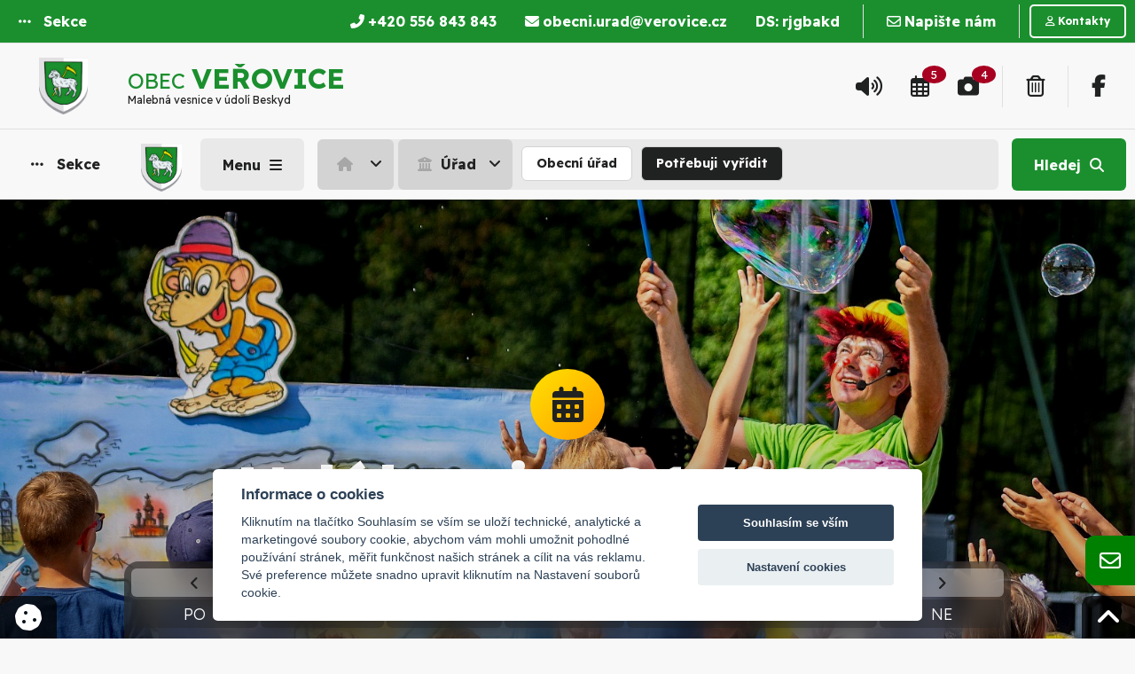

--- FILE ---
content_type: text/html
request_url: https://www.verovice.cz/search-all.php?rsvelikost=timeline&rstext=all&item=4&rstema=8
body_size: 28552
content:

<!DOCTYPE html>
<html lang="cs-CZ" class="no-js" prefix="og: http://ogp.me/ns#">
<head>    
    
  <meta charset="UTF-8">
  <base href="https://www.verovice.cz/">
  <meta http-equiv="X-UA-Compatible" content="IE=edge">
  <meta name="viewport" content="width=device-width, initial-scale=1.0">
  <meta name="author" content="Obec Veřovice.cz, Zdenek Pikulik">
  <meta name="keywords" content="Obec Veřovice.cz,  obec, úřad, Obecní úřad, medializujeme, česko">
  <meta name="description" content="Obec Veřovice.cz - Malebná vesnice v údolí Beskyd">
  <meta name="robots" content="all" lang="cs">

  <link rel="apple-touch-icon" sizes="180x180" href="https://www.verovice.cz/user/gen/brand/apple-touch-icon.png">
  <link rel="icon" type="image/png" sizes="32x32" href="https://www.verovice.cz/user/gen/brand/favicon-32x32.png">
  <link rel="icon" type="image/png" sizes="16x16" href="https://www.verovice.cz/user/gen/brand/favicon-16x16.png">
  <link rel="manifest" href="https://www.verovice.cz/user/gen/brand/site.webmanifest">
  <link rel="mask-icon" href="https://www.verovice.cz/user/gen/brand/safari-pinned-tab.svg" color="#5bbad5">
  <link rel="shortcut icon" href="https://www.verovice.cz/user/gen/brand/favicon.ico">

  <meta name="msapplication-TileColor" content="#ffffff">
  <meta name="msapplication-TileImage" content="https://www.verovice.cz/user/gen/brand/mstile-144x144.png">
  <meta name="msapplication-config" content="https://www.verovice.cz/user/gen/brand/browserconfig.xml">
  <meta name="theme-color" content="#ffffff">

  <link rel="canonical" href="https://www.verovice.cz/search-all.php?rsvelikost=timeline&rstext=all&item=4&rstema=8" />

    <title>Informace | Potřebuji vyřídit | Obec Veřovice</title>
    <link rel="alternate" type="application/rss+xml" href="https://www.verovice.cz/rss.php" title="RSS">
    
  <meta property="og:image" content="https://www.verovice.cz/user/gen/brand/og-image-II.png">
  <meta property="og:title" content="Obec Veřovice.cz">
  <meta property="og:description" content="Obec Veřovice.cz - Malebná vesnice v údolí Beskyd">
  <meta property="og:url" content="https://www.verovice.cz/search-all.php?rsvelikost=timeline&rstext=all&item=4&rstema=8">
  <meta property="og:site_name" content="Obec Veřovice.cz">
  <meta property="og:locale" content="cs_CZ">
  <meta property="og:type" content="website">
  <meta name="twitter:card" content="summary_large_image">
  <meta name="twitter:title" content="Obec Veřovice.cz">
  <meta name="twitter:description" content="Obec Veřovice.cz - Malebná vesnice v údolí Beskyd">
  <meta name="twitter:image" content="https://www.verovice.cz/user/gen/brand/og-image-II.png">

    
<link rel="stylesheet" href="https://www.verovice.cz/assets/r1/css/640/foundation.css">
<link rel="stylesheet" href="https://www.verovice.cz/assets/r1/css/640/styles.css">

<link rel="stylesheet" href="https://www.verovice.cz/assets/r1/css/640/print.css">

<!-- photoswipe: Core CSS file -->
<link href="https://ag.verovice.cz/100/library/photoswipe/photoswipe.css?v=4.1.1-1.0.4" rel="stylesheet" />
<link href="https://ag.verovice.cz/100/library/photoswipe/default-skin/default-skin.css?v=4.1.1-1.0.4" rel="stylesheet" />
<link rel="stylesheet" href="https://www.verovice.cz/user/gen/navigace/offcanvassingle/css/nav-styles.css">
<link rel="stylesheet" href="https://www.verovice.cz/user/gen/css/user_styles.css">
    
<link rel="shortcut icon" href="https://www.verovice.cz/user/gen/brand/favicon.ico" type="image/x-icon"/>    
<link rel="preconnect" href="https://fonts.googleapis.com">
<link rel="preconnect" href="https://fonts.gstatic.com" crossorigin>
<link href="https://fonts.googleapis.com/css2?family=Readex+Pro:wght@200;300;400;700&display=swap" rel="stylesheet">

      <link href="https://cdnjs.cloudflare.com/ajax/libs/font-awesome/6.5.1/css/all.min.css" rel="stylesheet" />

    

<script src="https://code.jquery.com/jquery.min.js"></script>

<script src="https://cdn.jsdelivr.net/gh/orestbida/cookieconsent@v2.6.1/dist/cookieconsent.js" async="" defer=""></script>
<script>

    window.addEventListener('load', function () {

    var cookieconsent = initCookieConsent();
    cookieconsent.run({
        current_lang : 'en',
        page_scripts: true,
        
        autorun : true,                             
        delay : 0,
        autoclear_cookies : true,    
        
        theme_css : 'https://cdn.jsdelivr.net/gh/orestbida/cookieconsent@v2.6.1/dist/cookieconsent.css',

        gui_options: {
          consent_modal : {
              layout : 'cloud',               // box/cloud/bar 
              position : 'bottom center',     // bottom/top + left/right/center
              transition: 'slide'             // zoom/slide
          },
          settings_modal : {
              layout : 'box',                 // box/bar
              transition: 'slide',            // zoom/slide
            }
        },
        
        onAccept: function(cookies){                
        if(cookieconsent.allowedCategory('necessary')){
            var dataLayer = window.dataLayer || [];
            dataLayer.push({
            event:"CookieConsent",
            consentType:"necessary"
          });
        }
        
        
        if(cookieconsent.allowedCategory('tracking')){
            var dataLayer = window.dataLayer || [];
            dataLayer.push({
            event:"CookieConsent",
            consentType:"tracking"
          });
        }
        
        if(cookieconsent.allowedCategory('performance')){
            var dataLayer = window.dataLayer || [];
            dataLayer.push({
            event:"CookieConsent",
            consentType:"performance"
          });
        }
        
        
    },
  
        languages : {
/*            'en' : {
                consent_modal : {
                    title :  "Cookies information",
                    description :  'By clicking on "Accept all cookies", you agree to storage cookies on your device, which helps with site navigation, data usage analysis and our marketing efforts.',
                    primary_btn: {
                        text: 'Accept All Cookies',
                        role: 'accept_all'  //'accept_selected' or 'accept_all'
                    },
                    secondary_btn: {
                        text : 'Cookies Prefences',
                        role : 'settings'   //'settings' or 'accept_necessary'
                    }
                },
                settings_modal : {
                    title : 'Cookies settings',
                    save_settings_btn : "Save preferences",
                    accept_all_btn : "Accept All",
                    close_btn_label: "Close",  
                  cookie_table_headers : [
                    {col1: "Cookie" }, 
                    {col2: "Description" }, 

                ],
                    blocks : [
                        {
                            title : "We use Cookies",
                            description: 'We use cookies for analysis of our visitor data, to improve our website, show personalized content and to give you a great website experience. By using this website, you consent to this use.',
                        },{
                            title : "Technical Cookies",
                            description: 'These cookies are necessary for the Website to work, so it is not possible to disable them. They are usually set up in response to an action you take on the Website yourself, such as security settings, logging in, and filling out forms. You can set your browser to block cookies or send notifications about them. Keep in mind that some pages will not work without these files. These cookies do not store any information that can be assigned to a specific person. These cookies may be set by us or by third party providers whose services we use on the website. These cookies do not store any information that can be assigned to a specific person.',
                            toggle : {
                                value : 'necessary',
                                enabled : true,
                                readonly: true
                            },
                            cookie_table: [
                            {
                                col1: 'cc_cookie',
                                col2: 'Your Cookies Preferences from this dialog.'
                            }
                              ]
                        },{
                            title : "Analytical Cookies",
                            description: 'These cookies are used to improve the functioning of the Website. They allow us to recognize and track the number of visitors and track how visitors use the Website. They help us improve the way the Website works, for example, by allowing users to easily find what they are looking for. These cookies do not collect information that could identify you. Using these tools, we analyze and regularly improve the functionality of our Website. We can use the obtained statistics to improve user comfort and to make your visit to the Website more interesting for you as a user.',
                            toggle : {
                                value : 'performance',
                                enabled : true,
                                readonly: false
                            },
                            cookie_table: [
                            {
                                col1: '_ga/_ga*, _gid',
                                col2: 'Google Analytics - store and count pageviews.',
                            },
                                                        {
                                col1: '_gcl_au',
                                col2: 'Google Tag Manager - Conversion linker funcionality',
                            },
                                                        {
                                col1: 'permId, p##*, pc##*',
                                col2: 'Incomaker - store and count pageviews and conversions',
                            }
                        ]
                        },{
                            title : "Marketing Cookies",
                            description: 'They are used to monitor a user\'s website preferences for the purpose of targeting advertising, ie displaying marketing and advertising messages (even on third-party sites) that may be of interest to the website visitor, in accordance with these preferences. Marketing cookies use the tools of external companies. These marketing cookies will be used only with your consent.',
                            toggle : {
                                value : 'tracking',
                                enabled : false,
                                readonly: false
                            },
                          cookie_table: [
                            {
                                col1: '_fbp',
                                col2: 'Facebook Pixel -  display advertisements when either on Facebook or on a digital platform powered by Facebook advertising, after visiting the website.',
                            },
                        ]
                        }
                    ]
                }
            },  */
               'cs' : {
                consent_modal : {
                    title :  "Informace o cookies",
                    description :  'Kliknutím na tlačítko Souhlasím se vším se uloží technické, analytické a marketingové soubory cookie, abychom vám mohli umožnit pohodlné používání stránek, měřit funkčnost našich stránek a cílit na vás reklamu. Své preference můžete snadno upravit kliknutím na Nastavení souborů cookie.',
                    primary_btn: {
                        text: 'Souhlasím se vším',
                        role: 'accept_all'  //'accept_selected' or 'accept_all'
                    },
                    secondary_btn: {
                        text : 'Nastavení cookies',
                        role : 'settings'   //'settings' or 'accept_necessary'
                    }
                },
                settings_modal : {
                    title : 'Nastavení cookies',
                    save_settings_btn : "Uložit nastavení",
                    accept_all_btn : "Souhlasím se vším",
                    close_btn_label: "Zavřít",  
                  cookie_table_headers : [
                    {col1: "Cookie" }, 
                    {col2: "Popis" }, 

                ],
                    blocks : [
                        {
                            title : "Používáme cookies",
                            description: 'Soubory cookie používáme k analýze údajů o našich návštěvnících, ke zlepšení našich webových stránek, zobrazení personalizovaného obsahu a k tomu, abychom vám poskytli skvělý zážitek z webu. Používáním tohoto webu s tímto používáním souhlasíte.',
                        },{
                            title : "Technické cookies",
                            description: 'Tyto soubory cookie jsou nezbytné pro fungování webových stránek, není tedy možné je zakázat. Obvykle se nastavují v reakci na akci, kterou na webu sami provedete, jako je nastavení zabezpečení, přihlášení a vyplňování formulářů. Svůj prohlížeč můžete nastavit tak, aby blokoval soubory cookie nebo o nich zasílal upozornění. Mějte na paměti, že některé stránky nebudou bez těchto souborů fungovat. Tyto soubory cookie neukládají žádné informace, které lze přiřadit konkrétní osobě. Tyto soubory cookie můžeme nastavit my nebo poskytovatelé třetích stran, jejichž služby na webu využíváme. Tyto soubory cookie neukládají žádné informace, které lze přiřadit konkrétní osobě.',
                            toggle : {
                                value : 'necessary',
                                enabled : true,
                                readonly: true
                            },
                            cookie_table: [
                            {
                                col1: 'cc_cookie',
                                col2: 'Vaše nastavení cookies z tohoto dialogu'
                            }
                              ]
                        },{
                            title : "Analytické cookies",
                            description: 'Tyto soubory cookie se používají ke zlepšení fungování webových stránek. Umožňují nám rozpoznat a sledovat počet návštěvníků a sledovat, jak návštěvníci web používají. Pomáhají nám zlepšovat způsob, jakým webové stránky fungují, například tím, že uživatelům umožňují snadno najít to, co hledají. Tyto soubory cookie neshromažďují informace, které by vás mohly identifikovat. Pomocí těchto nástrojů analyzujeme a pravidelně zlepšujeme funkčnost našich webových stránek. Získané statistiky můžeme využít ke zlepšení uživatelského komfortu a k tomu, aby byla návštěva Webu pro vás jako uživatele zajímavější.',
                            toggle : {
                                value : 'performance',
                                enabled : false,
                                readonly: false
                            },
                            cookie_table: [
                            {
                                col1: '_ga/_ga*, _gid',
                                col2: 'Google Analytics - ukládá a počítá počet zobrazení stránek a chování webu',
                            },
                                                        {
                                col1: '_gcl_au',
                                col2: 'Google Tag Manager - propojení konverzí',
                            },
                                                        {
                                col1: 'permId, p##*, pc##*',
                                col2: 'Incomaker - ukládá a počítá zobrazení stránek a konverze',
                            }
                        ]
                        },{
                            title : "Marketingové cookies",
                            description: 'Používají se ke sledování preferencí webu uživatele za účelem cílení reklamy, tj. zobrazování marketingových a reklamních sdělení (i na stránkách třetích stran), které mohou návštěvníka webu zajímat, v souladu s těmito preferencemi. Marketingové cookies využívají nástroje externích společností. Tyto marketingové soubory cookie budou použity pouze s vaším souhlasem.',
                            toggle : {
                                value : 'tracking',
                                enabled : false,
                                readonly: false
                            },
                          cookie_table: [
                            {
                                col1: '_fbp',
                                col2: 'Facebook Pixel -  zobrazování reklam a předávání informací do Facebooku',
                            },
                        ]
                        }
                    ]
                }
            }
            
        }
    });
    
    if(!cookieconsent.validCookie('cc_cookie')){
          var dataLayer = window.dataLayer || [];
            dataLayer.push({
            event:"CookieConsent",
            consentType:"empty"
    });
    
    
    }
   }); 
</script>

<script>var HTTP_AJAX = "https:\/\/www.verovice.cz\/system\/data\/ajax\/";</script>
<script src="https://www.verovice.cz/assets/js/640/app_top.js"></script>

<!-- photoswipe: Core JS file -->
<script src="https://ag.verovice.cz/100/library/photoswipe/photoswipe.min.js?v=4.1.1-1.0.4"></script>
<script src="https://ag.verovice.cz/100/library/photoswipe/photoswipe-ui-default.min.js?v=4.1.1-1.0.4"></script>


<script type="text/javascript" src="https://ag.verovice.cz/100/library/ckeditorclassic/build/ckeditor.js"></script>

    
  <script src="https://cdn.onesignal.com/sdks/web/v16/OneSignalSDK.page.js" defer></script>
  <script>
    window.OneSignalDeferred = window.OneSignalDeferred || [];
    OneSignalDeferred.push(async function(OneSignal) {
      await OneSignal.init({
        appId: "bde60209-bd52-40f4-a6f3-03361a393ef4",
      });
    });
  </script>
   
</head>
 
<!-- BODY
================================================== --> 
<body class="single single-post search 150mt page-news timeline ">
    
    
  <!-- Load Facebook SDK for JavaScript -->
  <div id="fb-root"></div>
  <script>(function(d, s, id) {
  var js, fjs = d.getElementsByTagName(s)[0];
  if (d.getElementById(id)) return;
  js = d.createElement(s); js.id = id;
  js.src = "https://connect.facebook.net/en_US/sdk.js#xfbml=1&version=v3.0";
  fjs.parentNode.insertBefore(js, fjs);
  }(document, 'script', 'facebook-jssdk'));</script>
  
    
<div class="skipnav"><a href='/search-all.php?rsvelikost=timeline&rstext=all&item=4&rstema=8#global-content'title='Přeskočit na obsah'>Přeskočit na obsah</a> <a href='/search-all.php?rsvelikost=timeline&rstext=all&item=4&rstema=8#nav-1' title='Přeskočit na hlavní navigaci'>Přeskočit na hlavní navigaci</a> <a href='/search-all.php?rsvelikost=timeline&rstext=all&item=4&rstema=8#Kontakty_Info'title='Přeskočit na Patičku webu'>Přeskočit na Patičku webu</a></div>




<div class="off-canvas-wrapper oct_full ocr_450 ocb_full ocl_full">          
  <div class="off-canvas-wrapper-inner" data-off-canvas-wrapper>
    
<div class="top-bar top-bar-top show-for-large" style="padding: 0">
  <div class="top-bar-left"> 
  
<div class="button ButtonSection" data-open="offCanvasLeft">          
  <span class="title-bar-title">                 
    <i class="fa-solid fa-ellipsis"></i> <strong class="title-bar-title-text show-for-large">Sekce</strong>                
  </span>                           
</div>
  </div>
  <div class="top-bar-right">
    <ul class="menu menu-contact">
        
  <li><a href="tel:+420 556 843 843" title="Zavolat na číslo Veřovice"><i class="fa-solid fa-phone-alt fw700"></i> <strong class="show-for-large"> +420 556 843 843</strong></a></li>
        
  <li><a href="mailto:obecni.urad@verovice.cz" title="Napsat na email Veřovice"><i class="fa-solid fa-envelope fw700"></i> <strong class="show-for-large">obecni.urad@verovice.cz</strong></a></li>
        
  <li><a href="https://www.mojedatovaschranka.cz/" title="Přejít na stránku Datové schránky (nové okno)" target="_blank"><strong>DS:</strong> <strong class="show-for-large">rjgbakd</strong></a></li>
        <li class="separator"></li>
        
  <li><a href="#footer_contact_panel" data-smooth-scroll data-toggle="contact_panel" class="" title="Napište nám online"><i class="fa-regular fa-envelope"></i> <strong class="show-for-large">Napište nám</strong></a></li>
        <li class="separator"></li>
        
  <li><a href="https://www.verovice.cz/kontakt/" class="small button secondary hollow mb0 radius" title="Podrobné kontakty"><i class="fa-regular fa-user"></i> <strong class="show-for-large">Kontakty</strong></a></li>
      </ul>
  </div>
</div>

<div class="top-bar show-for-large">
  <div class="top-bar-title">
     
<div class="title-bar-title logo">
  <div class="title-bar-title logo-img">
    <img src="https://www.verovice.cz/user/gen/img/znak.png" alt="Znak Veřovice" />
  </div>
  <div class="title-bar-title logo">
     
    <div class="logo-name-user hide-for-small-only"><h1><span class="logo-type-user hide-for-small-only">Obec </span> Veřovice</h1></div>
    <div class="logo-motto-user hide-for-small-only">Malebná vesnice v údolí Beskyd</div>
  </div>                 
</div>

     <span data-responsive-toggle="responsive-menu" data-hide-for="medium">
      <button class="menu-icon dark" type="button" data-toggle></button>
    </span>
                 
  </div>
  <div id="responsive-menu">
  
  
    <div class="top-bar-right">
      
      <ul class="menu menu-icons float-right">
        
        
        
        <li><a data-open="annoucment-box" title="Hlášení rozhlasu (Aktuální v posledních 3 dnech)" style="position: relative"><i class="fa-solid fa-volume-up"></i></a></li>
        
  <li><a href="https://www.verovice.cz/kalendar/aktualni/" title="Kalendář akcí Veřovice (Aktuální akce v nejbližších 7 dnech)" style="position: relative"><i class="fw400 fa-regular fa-calendar-alt"></i> <span class="badge alert">5</span></a></a></li>
  
  <li><a href="https://www.verovice.cz/fotogalerie/" title="Fotogalerie Veřovice (Aktuální v posledních 7 dnech)" style="position: relative"><i class="fa-solid fa-camera"></i> <strong></strong><span class="badge alert">4</span></a></li>

        <li class="separator"></li>
        <li><a href="https://www.verovice.cz/odpady/" title="Odpady Veřovice"><i class="fa-regular fa-trash-alt"></i> <strong></strong></a></li>
        <li class="separator"></li>
        
  <li><a href="https://www.facebook.com/ObecVerovice" title="Facebook Veřovice"><i class="fa-brands fa-facebook-f fw700"></i></a></li>
        
        
        
        
      </ul>
    </div>
  </div>
</div>                
    <!-- small off-canvas title bar -->                  
    <div style="transition: all 0.2s ease-in-out 0.2s;" data-sticky-container>    
      <div class="mobile-nav-bar title-bar row collapse"  data-sticky data-sticky-on="small" data-options="marginTop:0;" style="width:100%">
        <div class="title-bar-left stuck-section-btn columns">
          
<div class="button ButtonSection" data-open="offCanvasLeft">          
  <span class="title-bar-title">                 
    <i class="fa-solid fa-ellipsis"></i> <strong class="title-bar-title-text show-for-large">Sekce</strong>                
  </span>                           
</div>
        </div>

        <div class="title-bar-left stuck-logo columns" data-animate="fade-in fade-out">
          <div class="button mb0 ButtonLogo" data-open="offCanvasLeft">  
            <span class="title-bar-title"><img src="https://www.verovice.cz/user/gen/img/znak.png" alt="Znak Veřovice" /></span>
          </div>
        </div>

        
        <div class="title-bar-left columns">       
          
        <button class="button ButtonMenu button-sidebar show-for-large" data-smooth-scroll data-scroll-target="#body-container">                            
          <span class="title-bar-title">
            <strong class="title-bar-title-text" id="menu-label-sidebar">Menu</strong> 
          </span>                                                
        </button>
        <button class="button ButtonMenu button-sidebar hide-for-large" data-open="offCanvasRight">                            
          <span class="title-bar-title">
            <i class="fa-solid fa-bars"></i> 
          </span>                                                
        </button>
         
        </div>
                              
        <div class="title-bar-center columns show-for-large" style="transition: all 5s ease-in-out 2s;">                                                               
          <nav style="transition: all 5s ease-in-out 2s;" role="navigation" id="Navigation_Breadcrumbs_sticky" class="Navigation_Breadcrumbs" aria-label="Breadcrumbs">
                    
    
    <ul class="breadcrumbs dropdown menu" data-dropdown-menu data-closing-time="0" role="tree">
      
    <li class="bc_home hide-for-small-only" role="treeitem"><a href="index.php" title="Úvod" class="button"><i class="fa-solid fa-house"></i></a>
      <ul class="menu home-menu" role="tree">
                           
      <li role="treeitem"><a href="https://www.verovice.cz/"><i class="fa-solid fa-house"></i> Úvod</a></li>
      <li role="treeitem"><a href="https://www.verovice.cz/obec/"><i class="fa-solid fa-flag"></i> Obec</a></li>
      <li role="treeitem"><a href="https://www.verovice.cz/zivot-v-obci/"><i class="fa-solid fa-eye"></i> Život v obci</a></li>
      <li role="treeitem"><a href="urad/"><i class="fa-solid fa-university"></i> Obecní úřad</a></li>
      <li role="treeitem"><a href="https://www.verovice.cz/samosprava/"><i class="fa-solid fa-person-shelter"></i> Samospráva</a></li>
      <li role="treeitem"><a href="https://www.verovice.cz/timeline/"><i class="fa-solid fa-stream"></i> Co je nového</a></li>
      <li role="treeitem"><a href="https://www.verovice.cz/kalendar/aktualni/"><i class="fa-regular fa-calendar-alt"></i> Kalendář</a></li>
      <li role="treeitem"><a href="https://www.verovice.cz/subjekty/"><i class="fa-solid fa-house-user"></i> Subjekty</a></li>           

      </ul>
    </li>
      
                    <li class="bc_gen hide-for-small-only" role="treeitem"><a href="urad/" title="Úřad" class="button"><i class="fa-solid fa-university"></i> Úřad</a>
                      <ul class="menu ou-menu" role="tree">
                        
    <li role="treeitem">
      <a href="urad/uvod-ou/" title="Úvodní strana Obecního úřadu" class="ajax-link">
        <i class="fa-solid fa-university"></i> Úvod OÚ
      </a>
    </li><li role="treeitem"><a href="urad/uredni-deska/" title="Úřední deska" class="ajax-link"><i class="fa-solid fa-u"></i> Úřední deska</a></li><li role="treeitem"><a href="urad/potrebuji-vyridit/" title="Potřebuji vyřídit" class="ajax-link"><i class="fa-solid fa-person-chalkboard"></i> Potřebuji vyřídit</a></li><li role="treeitem"><a href="urad/potrebuji-vyridit/finance/poplatky/" title="Poplatky" class="ajax-link"><i class="fa-solid fa-credit-card"></i> Poplatky</a></li><li role="treeitem"><a href="urad/informace-ou/" title="Informace OÚ" class="ajax-link"><i class="fa-solid fa-info-circle"></i> Informace OÚ</a></li><li role="treeitem"><a href="urad/dokumenty-ou/" title="Dokumenty OÚ" class="ajax-link"><i class="fa-solid fa-folder-tree"></i> Dokumenty OÚ</a></li><li role="treeitem"><a href="urad/kontakty-ou/" title="Kontakty OÚ" class="ajax-link"><i class="fa-solid fa-person-shelter"></i> Kontakty OÚ</a></li>
                      </ul>
                    </li>
                    <li class="unavailable hide-for-small-only" role="treeitem"><a href="search-all.php?rsvelikost=timeline&amp;rstext=all&amp;item=4&amp;rstema=5" title="" class="button">Obecní úřad</a></li><li class="current" role="treeitem"><a href="search-all.php?rsvelikost=timeline&amp;rstext=all&amp;item=4&amp;rstema=8" title="Potřebuji vyřídit na Obecním Úřadu" aria-current="location" class="button">Potřebuji vyřídit</a></li>
    </ul>
    
    
          </nav>
        </div>

        
        
        <div class="title-bar-right columns">                         
          <div class="button ButtonSearch" data-open="VyhledavaniFormular">                               
            <span class="title-bar-title" title="Vyhledávání: Formulář">    
              <strong class="title-bar-title-text show-for-large">Hledej</strong><i class="fa-solid fa-search"></i>                     
            </span>                           
          </div>
        </div>

        

      </div>
      
    </div> 

    


    <!-- left menu -->              
    <div class="off-canvas position-left width450px off-canvas-negative" id="offCanvasLeft" data-off-canvas>                         
      <button class="close-button" aria-label="Close menu" type="button" data-close><span aria-hidden="true">&times;</span></button>                              
      <!-- left menu content-->                         
      <nav role="navigation" id="MenuSection" class="MenuSectionContainer" aria-labelledby="nav1">                   
        <div class="row MenuHeadline">                        
          <div class="small-12 columns text-center">      
            <h2 id="nav1"><i class="fa-solid fa-ellipsis"></i> Sekce</h2>             
          </div>
        </div>
        <div class="row">
          
<div class="small-12 medium-6 large-3 columns menu-wrapper menu-section box-radius16">

  <ul id="MenuHome" class="multilevel-accordion-menu level-0 vertical menu" data-accordion-menu>                                                                 
    <li id="" class="list-group-item head">                                                                       
      <a href="https://www.verovice.cz/" title="Hlavní strana" class="list-group-item head">                                                         
        <i class="fa-solid fa-house"></i> Úvod
      </a>                                                           
    </li>              
    <li id="" class="list-group-item head">                                                                       
      <a href="https://www.verovice.cz/timeline/" title="Timeline: Aktuální informace chronologicky v časové ose" class="list-group-item head">                                                         
        <i class="fa-solid fa-stream"></i> Co je nového
      </a>                                                           
    </li>
    <li id="" class="list-group-item head">                                                                       
      <a href="https://www.verovice.cz/zivot-v-obci/" title="Život v obci" class="list-group-item head">                                                         
        <i class="fa-solid fa-eye"></i> Život v obci
      </a>                                                           
    </li>
    <li id="" class="list-group-item head">                                                                       
      <a href="https://www.verovice.cz/kalendar/aktualni/" title="Kalendář akcí" class="list-group-item head">                                                         
        <i class="fa-regular fa-calendar-alt"></i> Kalendář
      </a>                                                           
    </li> 
    <li id="" class="list-group-item head">
      <a href="https://www.verovice.cz/subjekty/" title="Subjekty, spolky, firmy a organizace v obci" class="list-group-item head">
        <i class="fa-solid fa-house-user"></i> Subjekty
      </a>
    </li> 
             
  </ul>            
                         
</div>

<div class="small-12 medium-6 large-3 columns menu-wrapper menu-section box-radius16"> 

  <ul id="MenuObec" class="multilevel-accordion-menu level-0 vertical menu" data-accordion-menu>
    <li>
      <a href="https://www.verovice.cz/obec/" title="Obec Veřovice" class="list-group-item head">
        <i class="fa-solid fa-flag"></i> Obec
      </a>
      <ul class="menu vertical sublevel-1">
        <li class="list-group-item child">                                             
          <a href="https://www.verovice.cz/obec/zakladni-informace-o-obci/" title="Základní info" class="subitem">                                   
            <i class="fa-solid fa-angle-right"></i> Základní info
          </a>                                     
        </li>                                                                               
        <li class="list-group-item child">                                             
          <a href="https://www.verovice.cz/obec/historie-obce/" title="Historie obce" class="subitem">                                   
            <i class="fa-solid fa-angle-right"></i> Historie obce
          </a>                                     
        </li>
        <li class="list-group-item child">                                             
          <a href="https://www.verovice.cz/obec/statistika/" title="Statistické údaje" class="subitem">                                   
            <i class="fa-solid fa-angle-right"></i> Statistické údaje
          </a>                                     
        </li>
        <li class="list-group-item child">                                             
          <a href="https://www.verovice.cz/obec/zajimavosti/" title="Zajímavosti a památky" class="subitem">                                   
            <i class="fa-solid fa-angle-right"></i> Zajímavosti a památky
          </a>                                     
        </li>
        <li class="list-group-item child">                                             
          <a href="https://www.verovice.cz/obec/symboly-obce/" title="Symboly obce" class="subitem">                                   
            <i class="fa-solid fa-angle-right"></i> Symboly obce
          </a>                                     
        </li>
        <li class="list-group-item child">                                             
          <a href="urad/potrebuji-vyridit/stavby/uzemni-plan/" title="Územní plán" class="subitem">                                   
            <i class="fa-solid fa-angle-right"></i> Územní plán
          </a>                                     
        </li>
        <li class="list-group-item child">                                             
          <a href="https://www.verovice.cz/view.php?nazevclanku=vodovod-v-obci&cisloclanku=4299&rstema=75&item=4" title="Vodovod v obci" class="subitem">                                   
            <i class="fa-solid fa-angle-right"></i> Vodovod
          </a>                                     
        </li>
        <li class="list-group-item child">                                             
          <a href="https://www.edpp.cz/povodnovy-plan/verovice/" title="Povodňový plán obce" target="_blank" class="subitem">                                   
            <i class="fa-solid fa-house-flood-water"></i> Povodňový plán
          </a>                                     
        </li>
        <li class="list-group-item child">                                             
          <a href="https://www.verovice.cz/search-all.php?rsvelikost=tableinline&rstext=all&item=2&rstema=36" title="Veřovský zpravodaj" class="subitem">                                   
            <i class="fa-solid fa-flag"></i> Veřovský zpravodaj
          </a>                                     
        </li>
      </ul>
    </li>
  </ul>

</div>


<div class="small-12 medium-6 large-3 columns menu-wrapper menu-section box-radius16">                                           
   
  <ul id="MenuUrad" class="multilevel-accordion-menu level-0 vertical menu" data-accordion-menu>              
    <li>                                                                       
      <a href="urad/" title="Oficiální web Obecního úřadu" class="list-group-item head">
        <i class="fa-solid fa-university"></i> Obecní úřad
      </a>
      <ul class="menu vertical sublevel-1">
        <li id="" class="list-group-item child">                                                                       
          <a href="urad/uvod-ou/" title="Úvodní strana Obecního úřadu" class="subitem">
            <i class="fa-solid fa-university"></i> Úvod OÚ
          </a>                                                           
        </li>
        <li id="" class="list-group-item child">                                                                       
          <a href="urad/uredni-deska/" title="Aktuální informace na Úřední desce" class="subitem">
            <i class="fa-solid fa-u"></i> Úřední deska
          </a>                                                           
        </li>                                         
                                                 
        <li class="list-group-item child">                                                                   
          <a href="https://www.verovice.cz/povinne-informace/" title="Povinně zveřejňované informace podle zákona č. 106/1999 Sb." class="subitem">                                                           
            <i class="fa-solid fa-info-circle"></i> Povinné informace
          </a>                                                             
        </li>                           
        <li id="" class="list-group-item child">                                                                       
          <a href="urad/potrebuji-vyridit/" title="Potřebuji vyřídit" class="subitem ajax-link">                                                         
            <i class="fa-solid fa-person-chalkboard"></i> Potřebuji vyřídit
          </a>                                                           
        </li>
        <li id="" class="list-group-item child">                                                                       
          <a href="urad/informace-ou/" title="Informační servis Obecního úřadu" class="subitem ajax-link">                                                         
            <i class="fa-solid fa-info-circle"></i> Informace OÚ
          </a>                                                           
        </li>                         
        <li id="" class="list-group-item child">                                                                       
          <a href="urad/dokumenty-ou/" title="Dokumenty Obecního úřadu" class="subitem ajax-link">                                                         
            <i class="fa-solid fa-folder-tree"></i> Dokumenty OÚ
          </a>                                                           
        </li>
        <li class="list-group-item child hide">                                                                   
          <a href="https://www.verovice.cz/gdpr-info/" title="Ochrana osobních údajů" class="subitem">                                                           
            <i class="fa-solid fa-info-circle"></i> GDPR
          </a>                                                             
        </li>                                        
        <li class="list-group-item child">                                                                   
          <a href="urad/kontakty-ou/" title="Kontakty Obecního úřadu" class="subitem ajax-link">                                                           
            <i class="fa-solid fa-person-shelter"></i> Kontakty OÚ
          </a>                                                            
        </li>                                                                            
      </ul>
    </li>                                                                            
  </ul>                                          
</div>

<div class="small-12 medium-6 large-3 columns menu-wrapper menu-section box-radius16">

  <ul id="MenuSamosprava" class="multilevel-accordion-menu level-0 vertical menu" data-accordion-menu  data-accordion-menu data-multi-open="false">                                                                         
    <li>
      <a href="https://www.verovice.cz/samosprava/" title="Samospráva obce" class="list-group-item head"> 
        <i class="fa-solid fa-person-shelter"></i> Samospráva
      </a> 
      <ul class="menu vertical sublevel-1" data-accordion-menu data-multi-open="false">
        <li class="list-group-item child">                                             
          <a href="https://www.verovice.cz/vedeni-obce/" title="Vedení obce" class="subitem">                                   
            <i class="fa-solid fa-angle-right"></i> Vedení obce
          </a>                                     
        </li>
        <li class="list-group-item child">                                             
          <a href="https://www.verovice.cz/zastupitelstvo/" title="Zastupitelstvo" class="subitem">                                   
            <i class="fa-solid fa-angle-right"></i> Zastupitelstvo
          </a>                                     
        </li>
        <li class="list-group-item child">                                             
          <a href="https://www.verovice.cz/vybory/" title="Výbory" class="subitem">                                   
            <i class="fa-solid fa-angle-right"></i> Výbory
          </a>                                     
        </li>                                            
        <li class="list-group-item child">                                             
          <a href="https://www.verovice.cz/komise/" title="Komise" class="subitem">                                   
            <i class="fa-solid fa-angle-right"></i> Komise
          </a>                                     
        </li> 
        <li class="list-group-item child">                                             
          <a href="https://www.verovice.cz/zasedani-zastupitelstva/" title="Zasedání zastupitelstva" class="subitem">                                   
            <i class="fa-solid fa-angle-right"></i> Zasedání zastupitelstva
          </a>                                     
        </li>                                           
        <li class="list-group-item child">                                             
          <a href="https://www.verovice.cz/usneseni-zastupitelstva/" title="Usnesení zastupitelstva" class="subitem">                                   
            <i class="fa-solid fa-angle-right"></i> Usnesení zastupitelstva
          </a>                                     
        </li>               
      </ul>                                                          
    </li>
  </ul>
                                
</div>


                            
        </div>

        <div class="row MenuHeadline hide">                        
          <div class="small-12 columns text-center">      
            <h2 id="nav1"><i class="fa-solid fa-ellipsis"></i> Doporučujeme</h2>             
          </div>
        </div>
        <div class="row">
          
<div class="small-12 columns menu-wrapper menu-section box-radius16">

  <ul id="MenuDoporucujeme" class="multilevel-accordion-menu level-0 vertical menu menu-list menu-list__full" data-accordion-menu>                                                                                       
    <li>                                                                       
      <a href="#" class="list-group-item head">
        <i class="fa-solid fa-check"></i> Může Vás zajímat
      </a>
      <ul class="menu vertical medium-horizontal sublevel-1">
        <li id="" class="list-group-item child menu-item">                                                                       
          <a href="http://www.zsverovice.cz" title="Základní škola a Mateřská škola
    Veřovice" target="_blank" class="subitem">                                                         
            ZŠ a MŠ Veřovice</a>                                                           
        </li>                                                    
        <li id="" class="list-group-item child menu-item">                                                                       
          <a href="https://www.verovice.cz/search-all.php?rsvelikost=tableinline&rstext=all&item=6&rstema=41" title="Doktoři a lékarna Veřovice" target="_blank" class="subitem">                                                         
            Doktoři a lékarna</a>                                                           
        </li>
        <li id="" class="list-group-item child menu-item">                                                                       
          <a href="https://www.verovice.cz/view.php?nazevclanku=kulturni-zarizeni-verovice&cisloclanku=50&rstema=38&item=6" title="Kulturní zařízení" target="_blank" class="subitem">                                                         
            Kulturní zařízení</a>                                                           
        </li>                                                                                                      
        <li id="" class="list-group-item child menu-item">                                                                       
          <a href="https://www.verovice.cz/view.php?nazevclanku=ceska-posta-verovice&cisloclanku=760&rstema=40&item=6" title="Pošta Veřovice" target="_blank" class="subitem">                                                         
            Pošta</a>                                                           
        </li>                                                                                                      
      </ul>
   </li>                                                                                                               
  </ul>
</div>



<div class="small-12 columns">
  <div class="section-buttons">
    <a href="https://www.verovice.cz/fotogalerie/" title="Fotogalerie" class="button secondary hollow radius"><i class="fa-solid fa-camera"></i> Galerie</a>
    <a href="https://www.verovice.cz/videogalerie/" title="Videogalerie" class="button secondary hollow radius"><i class="fa-solid fa-play"></i> Video</a>
    <a href="https://www.facebook.com/ObecVerovice" title="Facebook obce Obec" class="button secondary hollow radius" target="_blank"><i class="fa-brands fa-facebook-f"></i></a>
  </div>
</div>




                            
        </div>

      </nav>                                  
      <!-- end left menu content-->                                   
    </div>

    
    <script>
      $(document).ready(function() {
        function updateMenuVisibility() {
          var screenWidth = $(window).width();
    
          if (screenWidth > 40 * 16) { // 40em převedeno na pixely (1em = 16px)
            // Otevřít menu v rámci #offCanvasLeft
            $('#offCanvasLeft ul.menu.vertical.sublevel-1').show();
          } else {
            // Skrýt menu v rámci #offCanvasLeft
            $('#offCanvasLeft ul.menu.vertical.sublevel-1').hide();
          }
        }
  
        // Aktualizovat viditelnost menu při načtení stránky
        updateMenuVisibility();
  
        // Aktualizovat viditelnost menu při změně velikosti okna
        $(window).on('resize', function() {
          updateMenuVisibility();
        });
      });
    </script>


    <!-- right menu -->
    <div class="off-canvas position-right width450px" id="offCanvasRight" data-off-canvas data-position="right">
      
<div class="menu-wrapper  menu-aside box-radius16">                      
  <button class="close-button button-sidebar hide-for-large" aria-label="Close menu" type="button" data-close><span aria-hidden="true">&times;</span></button>                    
  <!-- right menu content-->                
  <nav role="navigation" id="MenuMenuMS" class="MenuContainer" aria-labelledby="nav2">
    
  <div class="row MenuHeadline">
    <div class="small-12 columns text-center">
      <div class="menu-typ-item"><i class="fa-solid fa-info-circle"></i> Informace</div>
      <h2 id="nav2"><i class="fa-solid fa-hand-pointer"></i> Potřebuji vyřídit</h2>
      <div class="text-left menu-level-up hide"><a href="search-all.php?rsvelikost=timeline&amp;rstext=all&amp;item=4&amp;rstema=5" title="Přejdi o úroveň výše" class="tiny secondary button hollow radius"><i class="fa-solid fa-angle-up"></i> O úroveň výše</a></div>
    </div>
  </div>
  <!-- TopicTree|START -->
  <ul class="multilevel-accordion-menu level-0 vertical menu" data-multi-open="true" data-accordion-menu data-submenu-toggle="true" role="tree">
    <li class="text-right menu-level-up" role="treeitem"><a href="search-all.php?rsvelikost=timeline&amp;rstext=all&amp;item=4&amp;rstema=5" title="Přejdi o úroveň výše" class="">O úroveň výše</a></li>
    <!-- NEW -->
  <li role="treeitem"><a href="search-all.php?rsvelikost=timeline&amp;rstext=all&amp;item=4&amp;rstema=4" title="">Obec</a>
 <ul class="menu is-active vertical sublevel-1" role="tree">
  <li role="treeitem"><a href="search-all.php?rsvelikost=timeline&amp;rstext=all&amp;item=4&amp;rstema=24" title="Historie obce">Historie</a>
 <ul class="menu is-active vertical sublevel-2" role="tree">
  <li role="treeitem"><a href="search-all.php?rsvelikost=timeline&amp;rstext=all&amp;item=4&amp;rstema=49" title="Historické milníky obce">Milníky</a>
 </ul>  <li role="treeitem"><a href="search-all.php?rsvelikost=timeline&amp;rstext=all&amp;item=4&amp;rstema=61" title="">Projekty</a>
  <li role="treeitem"><a href="search-all.php?rsvelikost=timeline&amp;rstext=all&amp;item=4&amp;rstema=17" title="Současnost obce">Současnost</a>
  <li role="treeitem"><a href="search-all.php?rsvelikost=timeline&amp;rstext=all&amp;item=4&amp;rstema=57" title="Územní plán obce">Územní plán</a>
  <li role="treeitem"><a href="search-all.php?rsvelikost=timeline&amp;rstext=all&amp;item=4&amp;rstema=25" title="Zajímavosto obce">Zajímavosti</a>
  <li role="treeitem"><a href="search-all.php?rsvelikost=timeline&amp;rstext=all&amp;item=4&amp;rstema=18" title="Zpravodaj obce">Zpravodaj</a>
 </ul>  <li role="treeitem"><a href="search-all.php?rsvelikost=timeline&amp;rstext=all&amp;item=4&amp;rstema=5" title="">Obecní úřad</a>
 <ul class="menu is-active vertical sublevel-1" role="tree">
  <li role="treeitem"><a href="search-all.php?rsvelikost=timeline&amp;rstext=all&amp;item=4&amp;rstema=7" title="Přehled informací Obecního Úřadu">Informace OÚ</a>
 <ul class="menu is-active vertical sublevel-2" role="tree">
  <li role="treeitem"><a href="search-all.php?rsvelikost=timeline&amp;rstext=all&amp;item=4&amp;rstema=9" title="Přehled hlášení obecního rozhlasu ">Hlášení rozhlasu </a>
  <li role="treeitem"><a href="search-all.php?rsvelikost=timeline&amp;rstext=all&amp;item=4&amp;rstema=12" title="Ostatní informace OÚ">Jiné informace</a>
  <li role="treeitem"><a href="search-all.php?rsvelikost=timeline&amp;rstext=all&amp;item=4&amp;rstema=26" title="Povinně zveřejňované informace podle vyhlášky č. 442/2006, která stanoví strukturu informací zveřejňovaných o povinném subjektu dle § 5 odst. 1 a 2 zákona č. 106/1999 Sb., o svobodném přístupu k informacím, ve znění pozdějších předpisů.">Povinné informace</a>
  <li role="treeitem"><a href="http://www.profilzadavatele.cz/profil-zadavatele/obec-verovice_1130/" title="Informace o zakázkách obce">Veřejné zakázky</a>
  <li role="treeitem"><a href="search-all.php?rsvelikost=timeline&amp;rstext=all&amp;item=4&amp;rstema=16" title="Informace o volbách">Volby</a>
  <li role="treeitem"><a href="search-all.php?rsvelikost=timeline&amp;rstext=all&amp;item=4&amp;rstema=11" title="Přehled ztracených a nalezených věcí">Ztráty a nálezy</a>
 </ul>  <li class="activated" role="treeitem"><a href="search-all.php?rsvelikost=timeline&amp;rstext=all&amp;item=4&amp;rstema=8" title="Potřebuji vyřídit na Obecním Úřadu">Potřebuji vyřídit</a>
 <ul class="menu is-active vertical sublevel-2" role="tree">
  <li role="treeitem"><a href="view.php?nazevclanku=czechpoint&cisloclanku=162&rstema=19&item=4" title="Czech Point">Czech Point</a>
  <li role="treeitem"><a href="search-all.php?rsvelikost=timeline&amp;rstext=all&amp;item=4&amp;rstema=37" title="Evidence obyvatel, matrika, sňatky, narození, umrtí, bydlení a osobní doklady">Evidence</a>
  <li role="treeitem"><a href="search-all.php?rsvelikost=timeline&amp;rstext=all&amp;item=4&amp;rstema=45" title="Odpadové hospodářství v obci">Odpady</a>
  <li role="treeitem"><a href="search-all.php?rsvelikost=timeline&amp;rstext=all&amp;item=4&amp;rstema=23" title="Poplatky aj.">Poplatky</a>
 </ul> </ul>  <li role="treeitem"><a href="search-all.php?rsvelikost=timeline&amp;rstext=all&amp;item=4&amp;rstema=52" title="Samospráva obce">Samospráva</a>

  </ul>
  <!-- TopicTree|END   -->

          
  </nav>                   
  <!-- end right menu content-->                  
</div> 

    </div>                  
                   
    <!-- //medium top-bar menu -->                 
    <!-- //end medium top-bar menu -->                         
    <!-- original content goes in this container -->  
                 
    <div class="off-canvas-content" data-off-canvas-content>                           
      <!-- content -->
      <div id="body-content" class="collapse expanded row"><!-- #body-content -->
          <div id="body-container" class="body-container large-12 columns"><!-- #body-container -->

    
  
  <section id="hero-head" class="Header01 hero hero-scrollevent udalosti" style="background: linear-gradient(rgba(0,0,0, 0.05),rgba(0, 0, 0, 0.25)), #202121 url('https://www.verovice.cz/user/gen/img/interchange/bg-header-event.jpg') no-repeat center center;-webkit-background-size:cover;-moz-background-size:cover; -o-background-size:cover; background-size:cover;">
     
    <div class="row">			       
      <div class="small-12 columns">				
        <div class="v-wrapper banner-inner">					
          <div class="v-inner">
            <h1><i class="badge fa-solid fa-calendar-alt"></i><br class="br-Header01" /><span class="page-title-general">Události<i class="fa-solid fa-angle-right"></i></span> Události
   - <a href="search-all.php?kalendarmes=01&amp;kalendarrok=2026&amp;rsod=2026-01-01 00:00:00&amp;rsdo=2026-01-31 23:59:59&amp;rstext=all&amp;item=7" title="Leden 2026">01/2026</a></h1>
            
                         
          </div>					
        </div>				
      </div>
      
  <div class="small-12 columns">
    <div class="row collapse" style="max-width: 1000px; margin: 1.5rem auto">
      <div class="small-12 columns">
        
<div id="kalendar-table" class="kalendar-table  medium box-radius16">
  <div class="row collapse text-center">
    <div class="large-12 columns">
      <table>
        <caption>  
          <span class="mminus">
            <a href="search-all.php?kalendarmes=12&amp;kalendarrok=2025&amp;rsod=2025-12-01 00:00:00&amp;rsdo=2025-12-31 23:59:59&amp;rstext=all&amp;item=7" title="Předchozí měsíc"><i class="fa-solid fa-angle-left"></i></a>
          </span>					
          <a href="search-all.php?kalendarmes=01&amp;kalendarrok=2026&amp;rsod=2026-01-01 00:00:00&amp;rsdo=2026-01-31 23:59:59&amp;rstext=all&amp;item=7">Leden 2026</a>          
          <span class="mplus">
            <a href="search-all.php?kalendarmes=02&amp;kalendarrok=2026&amp;rsod=2026-02-01 00:00:00&amp;rsdo=2026-02-28 23:59:59&amp;rstext=all&amp;item=7" title="Další měsíc"><i class="fa-solid fa-angle-right"></i></a>
          </span>				  
        </caption>
        <thead>
          <tr class="den">
            <th class="mminus"><a href="search-all.php?kalendarmes=12&amp;kalendarrok=2025&amp;rsod=2025-12-01 00:00:00&amp;rsdo=2025-12-31 23:59:59&amp;rstext=all&amp;item=7" title="Předchozí měsíc"><i class="fa-solid fa-angle-left"></i></a></th>
            <th colspan="5" class="date-switch"><a href="search-all.php?kalendarmes=01&amp;kalendarrok=2026&amp;rsod=2026-01-01 00:00:00&amp;rsdo=2026-01-31 23:59:59&amp;rstext=all&amp;item=7">Leden 2026</a></th>
            <th class="mplus"><a href="search-all.php?kalendarmes=02&amp;kalendarrok=2026&amp;rsod=2026-02-01 00:00:00&amp;rsdo=2026-02-28 23:59:59&amp;rstext=all&amp;item=7" title="Další měsíc"><i class="fa-solid fa-angle-right"></i></a></th>
          </tr>
          <tr class="den">
            <th>Po</th>
            <th>Út</th>
            <th>St</th>
            <th>Čt</th>
            <th>Pá</th>
            <th>So</th>
            <th>Ne</th>
          </tr>
        </thead>
        <tbody>
  <tr>
  <td class="off">&nbsp;</td>
  <td class="off">&nbsp;</td>
  <td class="off">&nbsp;</td>
  <td class="free">1</td><td class="free">2
<div style="position: relative; ">
  <figcaption>
    <div class="reveal-caption">
      <span data-tooltip aria-haspopup="true" class="has-tip trash__icon trash__sorted"  data-disable-hover="false" tabindex="2" title="Svoz papíru: 01. týden" style="color: #00CCFF; position: absolute; bottom:0; right: -5px; padding: 0px 3px; background: rgba(255,255,255,0); line-height: 1.5rem; font-size: 2rem">
        &bull;
      </span>
    </div>
  </figcaption>
</div>
<div class="day-events mb0 hide">
    <span data-tooltip aria-haspopup="true" class="has-tip orange mb0" data-disable-hover="false" tabindex="2" title="Svoz papíru" style="color: #00CCFF" class="">
      </span>
      <span data-tooltip aria-haspopup="true" class="has-tip blue mb0" data-disable-hover="false" tabindex="2" title="Svoz papíru" style="color: #00CCFF" class="">
      </span>
</div>
</td><td class="free">3</td><td class="free">4</td></tr>
<tr><td class="free">5
<div style="position: relative; ">
  <figcaption>
    <div class="reveal-caption">
      <span data-tooltip aria-haspopup="true" class="has-tip trash__icon trash__regular" data-disable-hover="false" tabindex="2" title="Svoz odpadů: 02. týden" style="color: Silver;position: absolute; bottom:0; right: 15px; padding: 0px 3px; color: #DCE3E7; background: rgba(255,255,255,0); line-height: 1.5rem; font-size: 2rem">
        &bull;
      </span>
    </div>
  </figcaption>
</div>
<div class="day-events mb0 hide">
    <span data-tooltip aria-haspopup="true" class="has-tip orange mb0" data-disable-hover="false" tabindex="2" title="Svoz odpadů" style="color: Silver" class="">
      </span>
      <span data-tooltip aria-haspopup="true" class="has-tip blue mb0" data-disable-hover="false" tabindex="2" title="Svoz odpadů" style="color: Silver" class="">
      </span>
</div>
</td><td class="free">6
<div style="position: relative; ">
  <figcaption>
    <div class="reveal-caption">
      <span data-tooltip aria-haspopup="true" class="has-tip trash__icon trash__sorted" data-disable-hover="false" tabindex="2" title="Svoz plastů: 02. týden" style="color: Yellow; position: absolute; bottom:0; right: 5px; padding: 0px 3px; background: rgba(255,255,255,0); line-height: 1.5rem; font-size: 2rem">
        &bull;
      </span>
    </div>
  </figcaption>
</div>
<div class="day-events mb0 hide">
    <span data-tooltip aria-haspopup="true" class="has-tip orange mb0" data-disable-hover="false" tabindex="2" title="Svoz plastů" style="color: Yellow" class="">
      </span>
      <span data-tooltip aria-haspopup="true" class="has-tip blue mb0" data-disable-hover="false" tabindex="2" title="Svoz plastů" style="color: Yellow" class="">
      </span>
</div>
</td><td class="free">7</td><td class="free">8</td><td class="free">9
<div style="position: relative; ">
  <figcaption>
    <div class="reveal-caption">
      <span data-tooltip aria-haspopup="true" class="has-tip trash__icon trash__sorted"  data-disable-hover="false" tabindex="2" title="Svoz papíru: 02. týden" style="color: #00CCFF; position: absolute; bottom:0; right: -5px; padding: 0px 3px; background: rgba(255,255,255,0); line-height: 1.5rem; font-size: 2rem">
        &bull;
      </span>
    </div>
  </figcaption>
</div>
<div class="day-events mb0 hide">
    <span data-tooltip aria-haspopup="true" class="has-tip orange mb0" data-disable-hover="false" tabindex="2" title="Svoz papíru" style="color: #00CCFF" class="">
      </span>
      <span data-tooltip aria-haspopup="true" class="has-tip blue mb0" data-disable-hover="false" tabindex="2" title="Svoz papíru" style="color: #00CCFF" class="">
      </span>
</div>
</td><td class="free">10</td><td class="free">11</td></tr>
<tr><td class="free">12</td><td class="free">13
<div style="position: relative; ">
  <figcaption>
    <div class="reveal-caption">
      <span data-tooltip aria-haspopup="true" class="has-tip trash__icon trash__sorted" data-disable-hover="false" tabindex="2" title="Svoz plastů: 03. týden" style="color: Yellow; position: absolute; bottom:0; right: 5px; padding: 0px 3px; background: rgba(255,255,255,0); line-height: 1.5rem; font-size: 2rem">
        &bull;
      </span>
    </div>
  </figcaption>
</div>
<div class="day-events mb0 hide">
    <span data-tooltip aria-haspopup="true" class="has-tip orange mb0" data-disable-hover="false" tabindex="2" title="Svoz plastů" style="color: Yellow" class="">
      </span>
      <span data-tooltip aria-haspopup="true" class="has-tip blue mb0" data-disable-hover="false" tabindex="2" title="Svoz plastů" style="color: Yellow" class="">
      </span>
</div>
</td><td class="free">14</td><td class="free">15</td><td class="free">16
<div style="position: relative; ">
  <figcaption>
    <div class="reveal-caption">
      <span data-tooltip aria-haspopup="true" class="has-tip trash__icon trash__sorted"  data-disable-hover="false" tabindex="2" title="Svoz papíru: 03. týden" style="color: #00CCFF; position: absolute; bottom:0; right: -5px; padding: 0px 3px; background: rgba(255,255,255,0); line-height: 1.5rem; font-size: 2rem">
        &bull;
      </span>
    </div>
  </figcaption>
</div>
<div class="day-events mb0 hide">
    <span data-tooltip aria-haspopup="true" class="has-tip orange mb0" data-disable-hover="false" tabindex="2" title="Svoz papíru" style="color: #00CCFF" class="">
      </span>
      <span data-tooltip aria-haspopup="true" class="has-tip blue mb0" data-disable-hover="false" tabindex="2" title="Svoz papíru" style="color: #00CCFF" class="">
      </span>
</div>
</td><td class="free">17</td><td class="free">18</td></tr>
<tr><td class="free">19
<div style="position: relative; ">
  <figcaption>
    <div class="reveal-caption">
      <span data-tooltip aria-haspopup="true" class="has-tip trash__icon trash__regular" data-disable-hover="false" tabindex="2" title="Svoz odpadů: 04. týden" style="color: Silver;position: absolute; bottom:0; right: 15px; padding: 0px 3px; color: #DCE3E7; background: rgba(255,255,255,0); line-height: 1.5rem; font-size: 2rem">
        &bull;
      </span>
    </div>
  </figcaption>
</div>
<div class="day-events mb0 hide">
    <span data-tooltip aria-haspopup="true" class="has-tip orange mb0" data-disable-hover="false" tabindex="2" title="Svoz odpadů" style="color: Silver" class="">
      </span>
      <span data-tooltip aria-haspopup="true" class="has-tip blue mb0" data-disable-hover="false" tabindex="2" title="Svoz odpadů" style="color: Silver" class="">
      </span>
</div>
</td><td class="free">20
<div style="position: relative; ">
  <figcaption>
    <div class="reveal-caption">
      <span data-tooltip aria-haspopup="true" class="has-tip trash__icon trash__sorted" data-disable-hover="false" tabindex="2" title="Svoz plastů: 04. týden" style="color: Yellow; position: absolute; bottom:0; right: 5px; padding: 0px 3px; background: rgba(255,255,255,0); line-height: 1.5rem; font-size: 2rem">
        &bull;
      </span>
    </div>
  </figcaption>
</div>
<div class="day-events mb0 hide">
    <span data-tooltip aria-haspopup="true" class="has-tip orange mb0" data-disable-hover="false" tabindex="2" title="Svoz plastů" style="color: Yellow" class="">
      </span>
      <span data-tooltip aria-haspopup="true" class="has-tip blue mb0" data-disable-hover="false" tabindex="2" title="Svoz plastů" style="color: Yellow" class="">
      </span>
</div>
</td><td class="free">21</td><td class="free">22</td><td class="free active">23
<div style="position: relative; ">
  <figcaption>
    <div class="reveal-caption">
      <span data-tooltip aria-haspopup="true" class="has-tip trash__icon trash__sorted"  data-disable-hover="false" tabindex="2" title="Svoz papíru: 04. týden" style="color: #00CCFF; position: absolute; bottom:0; right: -5px; padding: 0px 3px; background: rgba(255,255,255,0); line-height: 1.5rem; font-size: 2rem">
        &bull;
      </span>
    </div>
  </figcaption>
</div>
<div class="day-events mb0 hide">
    <span data-tooltip aria-haspopup="true" class="has-tip orange mb0" data-disable-hover="false" tabindex="2" title="Svoz papíru" style="color: #00CCFF" class="">
      </span>
      <span data-tooltip aria-haspopup="true" class="has-tip blue mb0" data-disable-hover="false" tabindex="2" title="Svoz papíru" style="color: #00CCFF" class="">
      </span>
</div>
</td>
    <td class="akce">
      <a data-open="event-2026-01-24">
        <span data-tooltip aria-haspopup="true" class="has-tip" data-disable-hover="false" title="Akce (1) --- 19:00 - Hasičský ples . ----- ">24</span>
        
      </a>
    </td><td class="free">25</td></tr>
<tr>
    <td class="akce">
      <a data-open="event-2026-01-26">
        <span data-tooltip aria-haspopup="true" class="has-tip" data-disable-hover="false" title="Akce (1) --- 15:00 - Čtení pro děti . ----- ">26</span>
        
      </a>
    </td>
    <td class="akce">
      <a data-open="event-2026-01-27">
        <span data-tooltip aria-haspopup="true" class="has-tip" data-disable-hover="false" title="Akce (2) --- 14:00 - Zápis do 1. třídy Základní školy Veřovice. ----- 17:00 - 40. zasedání Zastupitelstva obce Veřovice . ----- ">27</span>
        
<div style="position: relative; ">
  <figcaption>
    <div class="reveal-caption">
      <span data-tooltip aria-haspopup="true" class="has-tip trash__icon trash__sorted" data-disable-hover="false" tabindex="2" title="Svoz plastů: 05. týden" style="color: Yellow; position: absolute; bottom:0; right: 5px; padding: 0px 3px; background: rgba(255,255,255,0); line-height: 1.5rem; font-size: 2rem">
        &bull;
      </span>
    </div>
  </figcaption>
</div>
<div class="day-events mb0 hide">
    <span data-tooltip aria-haspopup="true" class="has-tip orange mb0" data-disable-hover="false" tabindex="2" title="Svoz plastů" style="color: Yellow" class="">
      </span>
      <span data-tooltip aria-haspopup="true" class="has-tip blue mb0" data-disable-hover="false" tabindex="2" title="Svoz plastů" style="color: Yellow" class="">
      </span>
</div>

      </a>
    </td><td class="free">28</td>
    <td class="akce">
      <a data-open="event-2026-01-29">
        <span data-tooltip aria-haspopup="true" class="has-tip" data-disable-hover="false" title="Akce (1) --- 17:30 - Promítání pro děti - Lví král. ----- ">29</span>
        
      </a>
    </td><td class="free">30
<div style="position: relative; ">
  <figcaption>
    <div class="reveal-caption">
      <span data-tooltip aria-haspopup="true" class="has-tip trash__icon trash__sorted"  data-disable-hover="false" tabindex="2" title="Svoz papíru: 05. týden" style="color: #00CCFF; position: absolute; bottom:0; right: -5px; padding: 0px 3px; background: rgba(255,255,255,0); line-height: 1.5rem; font-size: 2rem">
        &bull;
      </span>
    </div>
  </figcaption>
</div>
<div class="day-events mb0 hide">
    <span data-tooltip aria-haspopup="true" class="has-tip orange mb0" data-disable-hover="false" tabindex="2" title="Svoz papíru" style="color: #00CCFF" class="">
      </span>
      <span data-tooltip aria-haspopup="true" class="has-tip blue mb0" data-disable-hover="false" tabindex="2" title="Svoz papíru" style="color: #00CCFF" class="">
      </span>
</div>
</td>
    <td class="akce">
      <a data-open="event-2026-01-31">
        <span data-tooltip aria-haspopup="true" class="has-tip" data-disable-hover="false" title="Akce (1) --- 19:00 - Skautský ples. ----- ">31</span>
        
      </a>
    </td>
  <td class="off">&nbsp;</td>
  </tr>
</tbody>
</table>
</div>
</div>
</div>
      <div class="kalendar-table-reveal reveal box-radius16" id="event-2026-01-24" data-reveal data-close-on-click="true" data-animation-in="scale-in-up" data-animation-out="scale-out-down">
      <h2><i class="fa-regular fa-calendar-alt"></i> 24. Leden 2026</h2>
      <div class="row small-up-1 medium-up-1 large-up-1" id="udalosti-reveal-eq">
      
          <div class="column poster squareline">       
            <article id="RelatedItemBlock-squareline-4524" style="margin-bottom: 1em;" >                  
              <div class="row collapse poster__content box-radius16  trans published">                                            
                <div class="large-3 medium-3 small-4 columns poster__media article-img-container">                              
                  <a href="https://www.verovice.cz/view.php?nazevclanku=hasicsky-ples&cisloclanku=4524&rstema=43&item=7">                                    
                    <div class="box-radius16" data-interchange="[https://va.verovice.cz/media/verovice/media/articles/n/202601050818_hasicsky-ples-2026.jpg, small], [https://va.verovice.cz/media/verovice/media/articles/n/202601050818_hasicsky-ples-2026.jpg, medium], [https://va.verovice.cz/media/verovice/media/articles/n/202601050818_hasicsky-ples-2026.jpg, large]" style="filter: brightness(1.1) contrast(1.1) saturate(1.1);position: relative;background-repeat:no-repeat;background-size: cover;background-position: 50% 50%;">
      <img class="box-radius16" src="https://va.verovice.cz/media/verovice/media/articles/n/img-300x300-trans.png" alt="Hasičský ples ">
      </div>
                  </a>                        
                </div>                                           
                <div class="large-9 medium-9 small-8 columns poster__area">
                  <div class="poster__data">
                    <a class="poster__topic" href="search-all.php?rsvelikost=jrcol&amp;rstext=all&amp;item=7&amp;rstema=43&rsod=2026-01-23">                                    
                      <i class="fa-solid fa-calendar-alt"></i> Kulturní akce
                    </a>
                  </div>
                  <h1 class="poster__title">                                                                     
                    <a  href="https://www.verovice.cz/view.php?nazevclanku=hasicsky-ples&cisloclanku=4524&rstema=43&item=7" title="Přejdi na Hasičský ples ">Hasičský ples </a>
                  </h1>                           
                  <div class="poster__info">              
                    
                    
          <span class="time-to-event small clear button fw400 mb0">za <strong>1</strong> den, <strong>6</strong> hodin a <strong>33</strong> minut</span>
          
                  </div>                                                                   
                </div>            
              </div>       
            </article>     
          </div>
        
      </div>
      <button class="close-button" data-close aria-label="Close reveal" type="button"><span aria-hidden="true">&times;</span></button>
      </div>
      <div class="kalendar-table-reveal reveal box-radius16" id="event-2026-01-26" data-reveal data-close-on-click="true" data-animation-in="scale-in-up" data-animation-out="scale-out-down">
      <h2><i class="fa-regular fa-calendar-alt"></i> 26. Leden 2026</h2>
      <div class="row small-up-1 medium-up-1 large-up-1" id="udalosti-reveal-eq">
      
          <div class="column poster squareline">       
            <article id="RelatedItemBlock-squareline-4544" style="margin-bottom: 1em;" >                  
              <div class="row collapse poster__content box-radius16  trans published">                                            
                <div class="large-3 medium-3 small-4 columns poster__media article-img-container">                              
                  <a href="https://www.verovice.cz/view.php?nazevclanku=cteni-pro-deti&cisloclanku=4544&rstema=47&item=7">                                    
                    <div class="box-radius16" data-interchange="[https://va.verovice.cz/media/verovice/media/articles/n/202601091219_cteni-pro-deti-12026.jpg, small], [https://va.verovice.cz/media/verovice/media/articles/n/202601091219_cteni-pro-deti-12026.jpg, medium], [https://va.verovice.cz/media/verovice/media/articles/n/202601091219_cteni-pro-deti-12026.jpg, large]" style="filter: brightness(1.1) contrast(1.1) saturate(1.1);position: relative;background-repeat:no-repeat;background-size: cover;background-position: 50% 50%;">
      <img class="box-radius16" src="https://va.verovice.cz/media/verovice/media/articles/n/img-300x300-trans.png" alt="Čtení pro děti ">
      </div>
                  </a>                        
                </div>                                           
                <div class="large-9 medium-9 small-8 columns poster__area">
                  <div class="poster__data">
                    <a class="poster__topic" href="search-all.php?rsvelikost=jrcol&amp;rstext=all&amp;item=7&amp;rstema=47&rsod=2026-01-23">                                    
                      <i class="fa-solid fa-calendar-alt"></i> Ostatní
                    </a>
                  </div>
                  <h1 class="poster__title">                                                                     
                    <a  href="https://www.verovice.cz/view.php?nazevclanku=cteni-pro-deti&cisloclanku=4544&rstema=47&item=7" title="Přejdi na Čtení pro děti ">Čtení pro děti </a>
                  </h1>                           
                  <div class="poster__info">              
                    
                    
          <span class="time-to-event small clear button fw400 mb0">za <strong>3</strong> dny, <strong>2</strong> hodiny a <strong>33</strong> minut</span>
          
                  </div>                                                                   
                </div>            
              </div>       
            </article>     
          </div>
        
      </div>
      <button class="close-button" data-close aria-label="Close reveal" type="button"><span aria-hidden="true">&times;</span></button>
      </div>
      <div class="kalendar-table-reveal reveal box-radius16" id="event-2026-01-27" data-reveal data-close-on-click="true" data-animation-in="scale-in-up" data-animation-out="scale-out-down">
      <h2><i class="fa-regular fa-calendar-alt"></i> 27. Leden 2026</h2>
      <div class="row small-up-1 medium-up-1 large-up-1" id="udalosti-reveal-eq">
      
          <div class="column poster squareline">       
            <article id="RelatedItemBlock-squareline-4538" style="margin-bottom: 1em;" >                  
              <div class="row collapse poster__content box-radius16  trans published">                                            
                <div class="large-3 medium-3 small-4 columns poster__media article-img-container">                              
                  <a href="https://www.verovice.cz/view.php?nazevclanku=zapis-do-1-tridy-zakladni-skoly-verovice&cisloclanku=4538&rstema=47&item=7">                                    
                    <div class="box-radius16" data-interchange="[https://va.verovice.cz/media/verovice/media/articles/n/202601081245_zapis-do-1-tridy.jpg, small], [https://va.verovice.cz/media/verovice/media/articles/n/202601081245_zapis-do-1-tridy.jpg, medium], [https://va.verovice.cz/media/verovice/media/articles/n/202601081245_zapis-do-1-tridy.jpg, large]" style="filter: brightness(1.1) contrast(1.1) saturate(1.1);position: relative;background-repeat:no-repeat;background-size: cover;background-position: 50% 50%;">
      <img class="box-radius16" src="https://va.verovice.cz/media/verovice/media/articles/n/img-300x300-trans.png" alt="Zápis do 1. třídy Základní školy Veřovice">
      </div>
                  </a>                        
                </div>                                           
                <div class="large-9 medium-9 small-8 columns poster__area">
                  <div class="poster__data">
                    <a class="poster__topic" href="search-all.php?rsvelikost=jrcol&amp;rstext=all&amp;item=7&amp;rstema=47&rsod=2026-01-23">                                    
                      <i class="fa-solid fa-calendar-alt"></i> Ostatní
                    </a>
                  </div>
                  <h1 class="poster__title">                                                                     
                    <a  href="https://www.verovice.cz/view.php?nazevclanku=zapis-do-1-tridy-zakladni-skoly-verovice&cisloclanku=4538&rstema=47&item=7" title="Přejdi na Zápis do 1. třídy Základní školy Veřovice">Zápis do 1. třídy Základní školy Veřovice</a>
                  </h1>                           
                  <div class="poster__info">              
                    <span class="small secondary button mb0"><i class="fa-solid fa-map-marker-alt"></i> Veřovice 276</span>
                    
          <span class="time-to-event small clear button fw400 mb0">za <strong>4</strong> dny, <strong>1</strong> hodina a <strong>33</strong> minut</span>
          
                  </div>                                                                   
                </div>            
              </div>       
            </article>     
          </div>
        
          <div class="column poster squareline">       
            <article id="RelatedItemBlock-squareline-4554" style="margin-bottom: 1em;" >                  
              <div class="row collapse poster__content box-radius16  trans published">                                            
                <div class="large-3 medium-3 small-4 columns poster__media article-img-container">                              
                  <a href="https://www.verovice.cz/view.php?nazevclanku=40-zasedani-zastupitelstva-obce-verovice&cisloclanku=4554&rstema=47&item=7">                                    
                    <div class="box-radius16" data-interchange="[https://va.verovice.cz/media/verovice/media/articles/n/znak-obce.jpg, small], [https://va.verovice.cz/media/verovice/media/articles/n/znak-obce.jpg, medium], [https://va.verovice.cz/media/verovice/media/articles/n/znak-obce.jpg, large]" style="filter: brightness(1.1) contrast(1.1) saturate(1.1);position: relative;background-repeat:no-repeat;background-size: cover;background-position: 50% 50%;">
      <img class="box-radius16" src="https://va.verovice.cz/media/verovice/media/articles/n/img-300x300-trans.png" alt="40. zasedání Zastupitelstva obce Veřovice ">
      </div>
                  </a>                        
                </div>                                           
                <div class="large-9 medium-9 small-8 columns poster__area">
                  <div class="poster__data">
                    <a class="poster__topic" href="search-all.php?rsvelikost=jrcol&amp;rstext=all&amp;item=7&amp;rstema=47&rsod=2026-01-23">                                    
                      <i class="fa-solid fa-calendar-alt"></i> Ostatní
                    </a>
                  </div>
                  <h1 class="poster__title">                                                                     
                    <a  href="https://www.verovice.cz/view.php?nazevclanku=40-zasedani-zastupitelstva-obce-verovice&cisloclanku=4554&rstema=47&item=7" title="Přejdi na 40. zasedání Zastupitelstva obce Veřovice ">40. zasedání Zastupitelstva obce Veřovice </a>
                  </h1>                           
                  <div class="poster__info">              
                    <span class="small secondary button mb0"><i class="fa-solid fa-map-marker-alt"></i> Veřovice</span>
                    
          <span class="time-to-event small clear button fw400 mb0">za <strong>4</strong> dny, <strong>4</strong> hodiny a <strong>33</strong> minut</span>
          
                  </div>                                                                   
                </div>            
              </div>       
            </article>     
          </div>
        
      </div>
      <button class="close-button" data-close aria-label="Close reveal" type="button"><span aria-hidden="true">&times;</span></button>
      </div>
      <div class="kalendar-table-reveal reveal box-radius16" id="event-2026-01-29" data-reveal data-close-on-click="true" data-animation-in="scale-in-up" data-animation-out="scale-out-down">
      <h2><i class="fa-regular fa-calendar-alt"></i> 29. Leden 2026</h2>
      <div class="row small-up-1 medium-up-1 large-up-1" id="udalosti-reveal-eq">
      
          <div class="column poster squareline">       
            <article id="RelatedItemBlock-squareline-4550" style="margin-bottom: 1em;" >                  
              <div class="row collapse poster__content box-radius16  trans published">                                            
                <div class="large-3 medium-3 small-4 columns poster__media article-img-container">                              
                  <a href="https://www.verovice.cz/view.php?nazevclanku=promitani-pro-deti-lvi-kral&cisloclanku=4550&rstema=43&item=7">                                    
                    <div class="box-radius16" data-interchange="[https://va.verovice.cz/media/verovice/media/articles/n/202601141535_promitani-pro-deti-lvi-kral.jpg, small], [https://va.verovice.cz/media/verovice/media/articles/n/202601141535_promitani-pro-deti-lvi-kral.jpg, medium], [https://va.verovice.cz/media/verovice/media/articles/n/202601141535_promitani-pro-deti-lvi-kral.jpg, large]" style="filter: brightness(1.1) contrast(1.1) saturate(1.1);position: relative;background-repeat:no-repeat;background-size: cover;background-position: 50% 50%;">
      <img class="box-radius16" src="https://va.verovice.cz/media/verovice/media/articles/n/img-300x300-trans.png" alt="Promítání pro děti - Lví král">
      </div>
                  </a>                        
                </div>                                           
                <div class="large-9 medium-9 small-8 columns poster__area">
                  <div class="poster__data">
                    <a class="poster__topic" href="search-all.php?rsvelikost=jrcol&amp;rstext=all&amp;item=7&amp;rstema=43&rsod=2026-01-23">                                    
                      <i class="fa-solid fa-calendar-alt"></i> Kulturní akce
                    </a>
                  </div>
                  <h1 class="poster__title">                                                                     
                    <a  href="https://www.verovice.cz/view.php?nazevclanku=promitani-pro-deti-lvi-kral&cisloclanku=4550&rstema=43&item=7" title="Přejdi na Promítání pro děti - Lví král">Promítání pro děti - Lví král</a>
                  </h1>                           
                  <div class="poster__info">              
                    
                    
          <span class="time-to-event small clear button fw400 mb0">za <strong>6</strong> dní, <strong>5</strong> hodin a <strong>3</strong> minuty</span>
          
                  </div>                                                                   
                </div>            
              </div>       
            </article>     
          </div>
        
      </div>
      <button class="close-button" data-close aria-label="Close reveal" type="button"><span aria-hidden="true">&times;</span></button>
      </div>
      <div class="kalendar-table-reveal reveal box-radius16" id="event-2026-01-31" data-reveal data-close-on-click="true" data-animation-in="scale-in-up" data-animation-out="scale-out-down">
      <h2><i class="fa-regular fa-calendar-alt"></i> 31. Leden 2026</h2>
      <div class="row small-up-1 medium-up-1 large-up-1" id="udalosti-reveal-eq">
      
          <div class="column poster squareline">       
            <article id="RelatedItemBlock-squareline-4486" style="margin-bottom: 1em;" >                  
              <div class="row collapse poster__content box-radius16  trans published">                                            
                <div class="large-3 medium-3 small-4 columns poster__media article-img-container">                              
                  <a href="https://www.verovice.cz/view.php?nazevclanku=skautsky-ples&cisloclanku=4486&rstema=43&item=7">                                    
                    <div class="box-radius16" data-interchange="[https://va.verovice.cz/media/verovice/media/articles/n/202512101346_skautsky-ples.jpg, small], [https://va.verovice.cz/media/verovice/media/articles/n/202512101346_skautsky-ples.jpg, medium], [https://va.verovice.cz/media/verovice/media/articles/n/202512101346_skautsky-ples.jpg, large]" style="filter: brightness(1.1) contrast(1.1) saturate(1.1);position: relative;background-repeat:no-repeat;background-size: cover;background-position: 50% 50%;">
      <img class="box-radius16" src="https://va.verovice.cz/media/verovice/media/articles/n/img-300x300-trans.png" alt="Skautský ples">
      </div>
                  </a>                        
                </div>                                           
                <div class="large-9 medium-9 small-8 columns poster__area">
                  <div class="poster__data">
                    <a class="poster__topic" href="search-all.php?rsvelikost=jrcol&amp;rstext=all&amp;item=7&amp;rstema=43&rsod=2026-01-23">                                    
                      <i class="fa-solid fa-calendar-alt"></i> Kulturní akce
                    </a>
                  </div>
                  <h1 class="poster__title">                                                                     
                    <a  href="https://www.verovice.cz/view.php?nazevclanku=skautsky-ples&cisloclanku=4486&rstema=43&item=7" title="Přejdi na Skautský ples">Skautský ples</a>
                  </h1>                           
                  <div class="poster__info">              
                    
                    
          <span class="time-to-event small clear button fw400 mb0">za <strong>8</strong> dní, <strong>6</strong> hodin a <strong>33</strong> minut</span>
          
                  </div>                                                                   
                </div>            
              </div>       
            </article>     
          </div>
        
      </div>
      <button class="close-button" data-close aria-label="Close reveal" type="button"><span aria-hidden="true">&times;</span></button>
      </div>
      </div>
    </div>
  </div> 			
    </div>
  </section>
    
<nav role="navigation" id="Navigation_Breadcrumbs_next" class="Navigation_Breadcrumbs hide hide" aria-label="Breadcrumbs">
          
    
    <ul class="breadcrumbs dropdown menu" data-dropdown-menu data-closing-time="0" role="tree">
      
    <li class="bc_home hide-for-small-only" role="treeitem"><a href="index.php" title="Úvod" class="button"><i class="fa-solid fa-house"></i></a>
      <ul class="menu home-menu" role="tree">
                           
      <li role="treeitem"><a href="https://www.verovice.cz/"><i class="fa-solid fa-house"></i> Úvod</a></li>
      <li role="treeitem"><a href="https://www.verovice.cz/obec/"><i class="fa-solid fa-flag"></i> Obec</a></li>
      <li role="treeitem"><a href="https://www.verovice.cz/zivot-v-obci/"><i class="fa-solid fa-eye"></i> Život v obci</a></li>
      <li role="treeitem"><a href="urad/"><i class="fa-solid fa-university"></i> Obecní úřad</a></li>
      <li role="treeitem"><a href="https://www.verovice.cz/samosprava/"><i class="fa-solid fa-person-shelter"></i> Samospráva</a></li>
      <li role="treeitem"><a href="https://www.verovice.cz/timeline/"><i class="fa-solid fa-stream"></i> Co je nového</a></li>
      <li role="treeitem"><a href="https://www.verovice.cz/kalendar/aktualni/"><i class="fa-regular fa-calendar-alt"></i> Kalendář</a></li>
      <li role="treeitem"><a href="https://www.verovice.cz/subjekty/"><i class="fa-solid fa-house-user"></i> Subjekty</a></li>           

      </ul>
    </li>
      
                    <li class="bc_gen hide-for-small-only" role="treeitem"><a href="urad/" title="Úřad" class="button"><i class="fa-solid fa-university"></i> Úřad</a>
                      <ul class="menu ou-menu" role="tree">
                        
    <li role="treeitem">
      <a href="urad/uvod-ou/" title="Úvodní strana Obecního úřadu" class="ajax-link">
        <i class="fa-solid fa-university"></i> Úvod OÚ
      </a>
    </li><li role="treeitem"><a href="urad/uredni-deska/" title="Úřední deska" class="ajax-link"><i class="fa-solid fa-u"></i> Úřední deska</a></li><li role="treeitem"><a href="urad/potrebuji-vyridit/" title="Potřebuji vyřídit" class="ajax-link"><i class="fa-solid fa-person-chalkboard"></i> Potřebuji vyřídit</a></li><li role="treeitem"><a href="urad/potrebuji-vyridit/finance/poplatky/" title="Poplatky" class="ajax-link"><i class="fa-solid fa-credit-card"></i> Poplatky</a></li><li role="treeitem"><a href="urad/informace-ou/" title="Informace OÚ" class="ajax-link"><i class="fa-solid fa-info-circle"></i> Informace OÚ</a></li><li role="treeitem"><a href="urad/dokumenty-ou/" title="Dokumenty OÚ" class="ajax-link"><i class="fa-solid fa-folder-tree"></i> Dokumenty OÚ</a></li><li role="treeitem"><a href="urad/kontakty-ou/" title="Kontakty OÚ" class="ajax-link"><i class="fa-solid fa-person-shelter"></i> Kontakty OÚ</a></li>
                      </ul>
                    </li>
                    <li class="unavailable hide-for-small-only" role="treeitem"><a href="search-all.php?rsvelikost=timeline&amp;rstext=all&amp;item=4&amp;rstema=5" title="" class="button">Obecní úřad</a></li><li class="current" role="treeitem"><a href="search-all.php?rsvelikost=timeline&amp;rstext=all&amp;item=4&amp;rstema=8" title="Potřebuji vyřídit na Obecním Úřadu" aria-current="location" class="button">Potřebuji vyřídit</a></li>
    </ul>
    
    
</nav>

    <main id="global-content" class="global-wrapper">
      <div id="column-page-full">
        
<div id="obsah-stranky">

    <div class="row text-center">
    <div class="large-8 large-offset-2 columns">
    <p></p></div></div><div class="hr-line hide"></div>
<nav role="navigation" id="Navigation_Line_Top" class="Navigation_Line  hide" aria-label="Pagination Navigation Top">
  <div class="row">
    <div class="small-12 medium-8 large-9 columns text-center large-text-left"><nav aria-label="Stránkování"><ul class="pagination radius"><li class="current"><a href="search-all.php?rskolik=10&amp;rskolikata=1&amp;rstext=all&amp;item=4&amp;rsautor=nic&amp;rstema=8&amp;temata=nic&amp;foto=nic&amp;galerie=nic&amp;video=nic&amp;rsfile=nic&amp;rsstat=nic&amp;rskraj=nic&amp;rsregion=nic&amp;rskde=vse&amp;rsvelikost=timeline&amp;rsrazeni=datum_90" aria-label="Aktuální strana 1">1</a></li><li><a href="search-all.php?rskolik=10&amp;rskolikata=2&amp;rstext=all&amp;item=4&amp;rsautor=nic&amp;rstema=8&amp;temata=nic&amp;foto=nic&amp;galerie=nic&amp;video=nic&amp;rsfile=nic&amp;rsstat=nic&amp;rskraj=nic&amp;rsregion=nic&amp;rskde=vse&amp;rsvelikost=timeline&amp;rsrazeni=datum_90" aria-label="Strana 2">2</a></li><li class="arrow"><a href="search-all.php?rskolik=10&amp;rskolikata=2&amp;rstext=all&amp;item=4&amp;rsautor=nic&amp;rstema=8&amp;temata=nic&amp;foto=nic&amp;galerie=nic&amp;video=nic&amp;rsfile=nic&amp;rsstat=nic&amp;rskraj=nic&amp;rsregion=nic&amp;rskde=vse&amp;rsvelikost=timeline&amp;rsrazeni=datum_90" title="Další" aria-label="Další"><i class="fa-solid fa-angle-right"></i></a></li></ul></nav>
</div><div class="small-12 medium-4 large-3 columns text-center large-text-right Navigation_Line-text"><span class="button radius expanded">1-10  (12)</span></div>
  </div>
</nav>

      <section id="cd-timeline" class="cd-container">
        <div class="row" data-equalizer data-equalize-on="medium" id="search-timeline">
          <div class="poster cd-timeline-block">
            <article class="">
              <div class="cd-timeline-img cd-informace">
                <i class="fa-solid fa-info-circle"></i>
              </div> <!-- cd-timeline-img -->

              <div class="cd-timeline-content poster__content box-radius16  trans published">
                
                
                <div class="row collapse">         
                  <div class="large-12 columns">  
                    <div class="row collapse article-content">            
                      <div class="row collapse" data-equalize-on="medium" data-equalizer="blockfullsmall-2564">            
                  <div class="small-12 medium-3 large-3 columns poster__media   display-table" style="
            position: relative;background-repeat:no-repeat;background-size: cover;background-position: 50% 50%;background-image: url(https://va.verovice.cz/media/verovice/media/articles/n/20200507085416_voda_z-pxhere-com.jpg)" data-equalizer-watch="blockfullsmall-2564">              
                    <div class="poster__figure scale-wrap lessBright display-table-cell">
                      <a  href="https://www.verovice.cz/view.php?nazevclanku=poplatek-za-vodne-a-stocne&cisloclanku=2564&rstema=23&item=4" title="Přejdi na Poplatek za vodné a stočné " class="">      
                        <span></span> 
                                        
                        <img class="w100pc" src="https://va.verovice.cz/media/verovice/media/articles/n/img-trans.png" alt="Poplatek za vodné a stočné ">
                      </a>
                    </div>            
                  </div>                   
                  <div class="small-12 medium-9 large-9 columns poster__area" data-equalizer-watch="blockfullsmall-2564">                                                                 
                    
          <div class="poster__data"> 
            <a class="poster__topic" href="search-all.php?rsvelikost=timeline&amp;rstext=all&amp;item=4&amp;rstema=23">
              Poplatky
            </a> 
            <span class="poster__pdate" title="Datum zveřejnění"><i class="fa-regular fa-clock"></i> 05.01.2026</span>
            
          </div>
                                        
                    <h1 class="poster__title" data-equalizer-watch>                                         
                      <a  href="https://www.verovice.cz/view.php?nazevclanku=poplatek-za-vodne-a-stocne&cisloclanku=2564&rstema=23&item=4" title="Přejdi na Poplatek za vodné a stočné "><span class="IconTitleArticle"></span> Poplatek za vodné a stočné </a>
                    </h1>        
                    <div class="poster__perex">
                      Výše cen vodného a stočného pro rok 2026.
                    </div> 
                    <div class="poster__info hide">
                      
                      <span class="small secondary button mb0"><i class="fa-solid fa-map-marker-alt"></i> Veřovice</span>
                      <span class="small secondary button mb0 float-right" title="Počet shlédnutí"><i class="fa-solid fa-eye"></i> 2168</span>
                    </div>
                    <div class="prilohy_text"></div>                             
                  </div>                   
                </div>
                <footer class="share-link">                       
                  <div class="row collapse">                             
                    <div class="small-12 columns">
                      
                    <div class="article-shares-links text-center large-text-right">  
                        <a href="https://www.facebook.com/sharer/sharer.php?u=https%3A%2F%2Fwww.verovice.cz%2Fview.php%3Fnazevclanku%3Dpoplatek-za-vodne-a-stocne%26cisloclanku%3D2564%26rstema%3D23%26item%3D4" class="social-icon-button small-icon facebook " title="Sdílet na Facebooku: Poplatek za vodné a stočné " target="_blank" rel="nofollow"><i class="fa-brands fa-facebook-f" aria-hidden="true"></i><span></span></a>
                        <a href="https://twitter.com/home?status=https://www.verovice.cz/view.php?nazevclanku=poplatek-za-vodne-a-stocne&cisloclanku=2564&rstema=23&item=4&amp;text=Poplatek za vodné a stočné " class="social-icon-button small-icon twitter " title="Sdílet na Twitteru: Poplatek za vodné a stočné "><i class="fa-brands fa-twitter" aria-hidden="true"></i><span></span></a>
                        <a href="https://www.verovice.cz/rservice.php?akce=tisk&amp;nazevclanku=poplatek-za-vodne-a-stocne&amp;cisloclanku=2564&amp;rstema=23&amp;item=4" class="social-icon-button small-icon print" title="Tisk položky: Poplatek za vodné a stočné "  target="_blank"><i class="fa-solid fa-print" aria-hidden="true"></i></i><span></span></a>
                    </div>
                                                   
                    </div>                       
                  </div>                     
                </footer>                                                              
                    </div>    
                  </div>    
                </div>
                
              </div> <!-- cd-timeline-content -->
            </article> <!-- cd-timeline-block -->
          </div>
        
          <div class="poster cd-timeline-block">
            <article class="">
              <div class="cd-timeline-img cd-informace">
                <i class="fa-solid fa-info-circle"></i>
              </div> <!-- cd-timeline-img -->

              <div class="cd-timeline-content poster__content box-radius16  trans published">
                
                
                <div class="row collapse">         
                  <div class="large-12 columns">  
                    <div class="row collapse article-content">            
                      <div class="row collapse" data-equalize-on="medium" data-equalizer="blockfullsmall-2570">            
                  <div class="small-12 medium-3 large-3 columns poster__media   display-table" style="
            position: relative;background-repeat:no-repeat;background-size: cover;background-position: 50% 50%;background-image: url(https://va.verovice.cz/media/verovice/media/articles/n/20190426123557_penize-ilustracni-foto_z-pixabay.jpg)" data-equalizer-watch="blockfullsmall-2570">              
                    <div class="poster__figure scale-wrap lessBright display-table-cell">
                      <a  href="https://www.verovice.cz/view.php?nazevclanku=poplatky-za-odpady&cisloclanku=2570&rstema=23&item=4" title="Přejdi na Poplatky za odpady " class="">      
                        <span></span> 
                                        
                        <img class="w100pc" src="https://va.verovice.cz/media/verovice/media/articles/n/img-trans.png" alt="Poplatky za odpady ">
                      </a>
                    </div>            
                  </div>                   
                  <div class="small-12 medium-9 large-9 columns poster__area" data-equalizer-watch="blockfullsmall-2570">                                                                 
                    
          <div class="poster__data"> 
            <a class="poster__topic" href="search-all.php?rsvelikost=timeline&amp;rstext=all&amp;item=4&amp;rstema=23">
              Poplatky
            </a> 
            <span class="poster__pdate" title="Datum zveřejnění"><i class="fa-regular fa-clock"></i> 05.01.2026</span>
            
          </div>
                                        
                    <h1 class="poster__title" data-equalizer-watch>                                         
                      <a  href="https://www.verovice.cz/view.php?nazevclanku=poplatky-za-odpady&cisloclanku=2570&rstema=23&item=4" title="Přejdi na Poplatky za odpady "><span class="IconTitleArticle"></span> Poplatky za odpady </a>
                    </h1>        
                    <div class="poster__perex">
                      
                    </div> 
                    <div class="poster__info hide">
                      
                      <span class="small secondary button mb0"><i class="fa-solid fa-map-marker-alt"></i> Veřovice</span>
                      <span class="small secondary button mb0 float-right" title="Počet shlédnutí"><i class="fa-solid fa-eye"></i> 4366</span>
                    </div>
                    <div class="prilohy_text"><div class="PrehledPrilohByIDENT"><ul class="menu align-right"><li class="" title="Související položka"><a href="https://va.verovice.cz/media/verovice/media/files/1641298598_sb_odpady-uplatneni-naroku-na-osvobozeni-od-mistniho-poplatku-za-obecni-system-odpadoveho-hospodarstvi.docx"  target="_blank" title="Příloha: Soubor typu .docx o velikosti 18 kB s názvem Odpady - Uplatnění nároku na osvobození od místního poplatku za obecní systém odpadového hospodářství - (nové okno)" class="button expanded secondary mb0 radius published"><i class="fa-solid fa-paperclip"></i> <span class="text-button bgblue uppercase fcwhite">docx</span> <span class="text-button bgwhite">18 kB</span> <span>Odpady - Uplatnění nároku na osvobození od místního poplatku za obecní systém odpadového hospodářství</span> </a></li><li class="" title="Související položka"><a href="https://va.verovice.cz/media/verovice/media/files/1649657454_sb_odpady-ohlasovaci-povinnost-spolecneho-zastupce.docx"  target="_blank" title="Příloha: Soubor typu .docx o velikosti 32 kB s názvem Odpady - Ohlášení k místnímu poplatku (vlastníka nemovitosti) za obecní systém odpadového hospodářství - (nové okno)" class="button expanded secondary mb0 radius published"><i class="fa-solid fa-paperclip"></i> <span class="text-button bgblue uppercase fcwhite">docx</span> <span class="text-button bgwhite">32 kB</span> <span>Odpady - Ohlášení k místnímu poplatku (vlastníka nemovitosti) za obecní systém odpadového hospodářství</span> </a></li><li class="" title="Související položka"><a href="https://va.verovice.cz/media/verovice/media/files/1649657569_sb_odpady-vznikzanik-poplatkove-povinnosti.docx"  target="_blank" title="Příloha: Soubor typu .docx o velikosti 32 kB s názvem Odpady - Ohlášení k místnímu poplatku za obecní systém odpadového hospodářství - (nové okno)" class="button expanded secondary mb0 radius published"><i class="fa-solid fa-paperclip"></i> <span class="text-button bgblue uppercase fcwhite">docx</span> <span class="text-button bgwhite">32 kB</span> <span>Odpady - Ohlášení k místnímu poplatku za obecní systém odpadového hospodářství</span> </a></li><li class="" title="Související položka"><a href="https://va.verovice.cz/media/verovice/media/files/1680760599_sb_odpady-zadost-o-vraceni-preplatku.docx"  target="_blank" title="Příloha: Soubor typu .docx o velikosti 17 kB s názvem Odpady - žádost o vrácení přeplatku - (nové okno)" class="button expanded secondary mb0 radius published"><i class="fa-solid fa-paperclip"></i> <span class="text-button bgblue uppercase fcwhite">docx</span> <span class="text-button bgwhite">17 kB</span> <span>Odpady - žádost o vrácení přeplatku</span> </a></li></ul></div></div>                             
                  </div>                   
                </div>
                <footer class="share-link">                       
                  <div class="row collapse">                             
                    <div class="small-12 columns">
                      
                    <div class="article-shares-links text-center large-text-right">  
                        <a href="https://www.facebook.com/sharer/sharer.php?u=https%3A%2F%2Fwww.verovice.cz%2Fview.php%3Fnazevclanku%3Dpoplatky-za-odpady%26cisloclanku%3D2570%26rstema%3D23%26item%3D4" class="social-icon-button small-icon facebook " title="Sdílet na Facebooku: Poplatky za odpady " target="_blank" rel="nofollow"><i class="fa-brands fa-facebook-f" aria-hidden="true"></i><span></span></a>
                        <a href="https://twitter.com/home?status=https://www.verovice.cz/view.php?nazevclanku=poplatky-za-odpady&cisloclanku=2570&rstema=23&item=4&amp;text=Poplatky za odpady " class="social-icon-button small-icon twitter " title="Sdílet na Twitteru: Poplatky za odpady "><i class="fa-brands fa-twitter" aria-hidden="true"></i><span></span></a>
                        <a href="https://www.verovice.cz/rservice.php?akce=tisk&amp;nazevclanku=poplatky-za-odpady&amp;cisloclanku=2570&amp;rstema=23&amp;item=4" class="social-icon-button small-icon print" title="Tisk položky: Poplatky za odpady "  target="_blank"><i class="fa-solid fa-print" aria-hidden="true"></i></i><span></span></a>
                    </div>
                                                   
                    </div>                       
                  </div>                     
                </footer>                                                              
                    </div>    
                  </div>    
                </div>
                
              </div> <!-- cd-timeline-content -->
            </article> <!-- cd-timeline-block -->
          </div>
        
          <div class="poster cd-timeline-block">
            <article class="">
              <div class="cd-timeline-img cd-informace">
                <i class="fa-solid fa-info-circle"></i>
              </div> <!-- cd-timeline-img -->

              <div class="cd-timeline-content poster__content box-radius16  trans published">
                
                
                <div class="row collapse">         
                  <div class="large-12 columns">  
                    <div class="row collapse article-content">            
                      <div class="row collapse" data-equalize-on="medium" data-equalizer="blockfullsmall-1376">            
                  <div class="small-12 medium-3 large-3 columns poster__media   display-table" style="
            position: relative;background-repeat:no-repeat;background-size: cover;background-position: 50% 50%;background-image: url(https://va.verovice.cz/media/verovice/media/articles/n/20190311092644_pes-ilustracni-foto_z-pixabay.jpg)" data-equalizer-watch="blockfullsmall-1376">              
                    <div class="poster__figure scale-wrap lessBright display-table-cell">
                      <a  href="https://www.verovice.cz/view.php?nazevclanku=poplatek-ze-psa&cisloclanku=1376&rstema=23&item=4" title="Přejdi na Poplatek ze psa" class="">      
                        <span></span> 
                                        
                        <img class="w100pc" src="https://va.verovice.cz/media/verovice/media/articles/n/img-trans.png" alt="Poplatek ze psa">
                      </a>
                    </div>            
                  </div>                   
                  <div class="small-12 medium-9 large-9 columns poster__area" data-equalizer-watch="blockfullsmall-1376">                                                                 
                    
          <div class="poster__data"> 
            <a class="poster__topic" href="search-all.php?rsvelikost=timeline&amp;rstext=all&amp;item=4&amp;rstema=23">
              Poplatky
            </a> 
            <span class="poster__pdate" title="Datum zveřejnění"><i class="fa-regular fa-clock"></i> 05.01.2026</span>
            
          </div>
                                        
                    <h1 class="poster__title" data-equalizer-watch>                                         
                      <a  href="https://www.verovice.cz/view.php?nazevclanku=poplatek-ze-psa&cisloclanku=1376&rstema=23&item=4" title="Přejdi na Poplatek ze psa"><span class="IconTitleArticle"></span> Poplatek ze psa</a>
                    </h1>        
                    <div class="poster__perex">
                      
                    </div> 
                    <div class="poster__info hide">
                      
                      <span class="small secondary button mb0"><i class="fa-solid fa-map-marker-alt"></i> Veřovice</span>
                      <span class="small secondary button mb0 float-right" title="Počet shlédnutí"><i class="fa-solid fa-eye"></i> 2663</span>
                    </div>
                    <div class="prilohy_text"><div class="PrehledPrilohByIDENT"><ul class="menu align-right"><li class="" title="Související položka"><a href="https://va.verovice.cz/media/verovice/media/files/1641288303_sb_tiskopis-k-prihlaseni-psa.docx"  target="_blank" title="Příloha: Soubor typu .docx o velikosti 17 kB s názvem Tiskopis k přihlášení psa - (nové okno)" class="button expanded secondary mb0 radius published"><i class="fa-solid fa-paperclip"></i> <span class="text-button bgblue uppercase fcwhite">docx</span> <span class="text-button bgwhite">17 kB</span> <span>Tiskopis k přihlášení psa</span> </a></li><li class="" title="Související položka"><a href="https://va.verovice.cz/media/verovice/media/files/1552304049_sb_tiskopis-k-odhlaseni-psa.pdf"  target="_blank" title="Příloha: Soubor typu .pdf o velikosti 36 kB s názvem Tiskopis k odhlášení psa - (nové okno)" class="button expanded secondary mb0 radius published"><i class="fa-solid fa-paperclip"></i> <span class="text-button bgred uppercase fcwhite">pdf</span> <span class="text-button bgwhite">36 kB</span> <span>Tiskopis k odhlášení psa</span> </a></li><li class="" title="Související položka"><a href="https://va.verovice.cz/media/verovice/media/files/1552304137_sb_zadost-o-vraceni-preplatku-na-mistnim-poplatku-ze-psa.pdf"  target="_blank" title="Příloha: Soubor typu .pdf o velikosti 19 kB s názvem Žádost o vrácení přeplatku na místním poplatku ze psa - (nové okno)" class="button expanded secondary mb0 radius published"><i class="fa-solid fa-paperclip"></i> <span class="text-button bgred uppercase fcwhite">pdf</span> <span class="text-button bgwhite">19 kB</span> <span>Žádost o vrácení přeplatku na místním poplatku ze psa</span> </a></li></ul></div></div>                             
                  </div>                   
                </div>
                <footer class="share-link">                       
                  <div class="row collapse">                             
                    <div class="small-12 columns">
                      
                    <div class="article-shares-links text-center large-text-right">  
                        <a href="https://www.facebook.com/sharer/sharer.php?u=https%3A%2F%2Fwww.verovice.cz%2Fview.php%3Fnazevclanku%3Dpoplatek-ze-psa%26cisloclanku%3D1376%26rstema%3D23%26item%3D4" class="social-icon-button small-icon facebook " title="Sdílet na Facebooku: Poplatek ze psa" target="_blank" rel="nofollow"><i class="fa-brands fa-facebook-f" aria-hidden="true"></i><span></span></a>
                        <a href="https://twitter.com/home?status=https://www.verovice.cz/view.php?nazevclanku=poplatek-ze-psa&cisloclanku=1376&rstema=23&item=4&amp;text=Poplatek ze psa" class="social-icon-button small-icon twitter " title="Sdílet na Twitteru: Poplatek ze psa"><i class="fa-brands fa-twitter" aria-hidden="true"></i><span></span></a>
                        <a href="https://www.verovice.cz/rservice.php?akce=tisk&amp;nazevclanku=poplatek-ze-psa&amp;cisloclanku=1376&amp;rstema=23&amp;item=4" class="social-icon-button small-icon print" title="Tisk položky: Poplatek ze psa"  target="_blank"><i class="fa-solid fa-print" aria-hidden="true"></i></i><span></span></a>
                    </div>
                                                   
                    </div>                       
                  </div>                     
                </footer>                                                              
                    </div>    
                  </div>    
                </div>
                
              </div> <!-- cd-timeline-content -->
            </article> <!-- cd-timeline-block -->
          </div>
        
          <div class="poster cd-timeline-block">
            <article class="">
              <div class="cd-timeline-img cd-informace">
                <i class="fa-solid fa-info-circle"></i>
              </div> <!-- cd-timeline-img -->

              <div class="cd-timeline-content poster__content box-radius16  trans published">
                
                
                <div class="row collapse">         
                  <div class="large-12 columns">  
                    <div class="row collapse article-content">            
                      <div class="row collapse" data-equalize-on="medium" data-equalizer="blockfullsmall-161">            
                  <div class="small-12 medium-3 large-3 columns poster__media   display-table" style="
            position: relative;background-repeat:no-repeat;background-size: cover;background-position: 50% 50%;background-image: url(https://va.verovice.cz/media/verovice/media/articles/n/20190417194040_kontejner-velkoobjemovy-odpad_z-wikipedia.jpg)" data-equalizer-watch="blockfullsmall-161">              
                    <div class="poster__figure scale-wrap lessBright display-table-cell">
                      <a  href="https://www.verovice.cz/view.php?nazevclanku=svozy-odpadu-v-obci-verovice&cisloclanku=161&rstema=45&item=4" title="Přejdi na Svozy odpadů v obci Veřovice" class="">      
                        <span></span> 
                                        
                        <img class="w100pc" src="https://va.verovice.cz/media/verovice/media/articles/n/img-trans.png" alt="Svozy odpadů v obci Veřovice">
                      </a>
                    </div>            
                  </div>                   
                  <div class="small-12 medium-9 large-9 columns poster__area" data-equalizer-watch="blockfullsmall-161">                                                                 
                    
          <div class="poster__data"> 
            <a class="poster__topic" href="search-all.php?rsvelikost=timeline&amp;rstext=all&amp;item=4&amp;rstema=45">
              Odpady
            </a> 
            <span class="poster__pdate" title="Datum zveřejnění"><i class="fa-regular fa-clock"></i> 06.01.2025</span>
            
          </div>
                                        
                    <h1 class="poster__title" data-equalizer-watch>                                         
                      <a  href="https://www.verovice.cz/view.php?nazevclanku=svozy-odpadu-v-obci-verovice&cisloclanku=161&rstema=45&item=4" title="Přejdi na Svozy odpadů v obci Veřovice"><span class="IconTitleArticle"></span> Svozy odpadů v obci Veřovice</a>
                    </h1>        
                    <div class="poster__perex">
                      Informace o svozech odpadů v obci Veřovice 
                    </div> 
                    <div class="poster__info hide">
                      
                      <span class="small secondary button mb0"><i class="fa-solid fa-map-marker-alt"></i> Veřovice</span>
                      <span class="small secondary button mb0 float-right" title="Počet shlédnutí"><i class="fa-solid fa-eye"></i> 7361</span>
                    </div>
                    <div class="prilohy_text"><div class="PrehledPrilohByIDENT"><ul class="menu align-right"><li class="" title="Související položka"><a href="https://va.verovice.cz/media/verovice/media/files/1649674366_sb_informace-o-sberu-a-trideni-odpadu-v-obci-verovice.doc"  target="_blank" title="Příloha: Soubor typu .doc o velikosti 437 kB s názvem Informace o sběru a třídění odpadů v obci Veřovice - (nové okno)" class="button expanded secondary mb0 radius published"><i class="fa-solid fa-paperclip"></i> <span class="text-button bgblue uppercase fcwhite">doc</span> <span class="text-button bgwhite">437 kB</span> <span>Informace o sběru a třídění odpadů v obci Veřovice</span> </a></li></ul></div></div>                             
                  </div>                   
                </div>
                <footer class="share-link">                       
                  <div class="row collapse">                             
                    <div class="small-12 columns">
                      
                    <div class="article-shares-links text-center large-text-right">  
                        <a href="https://www.facebook.com/sharer/sharer.php?u=https%3A%2F%2Fwww.verovice.cz%2Fview.php%3Fnazevclanku%3Dsvozy-odpadu-v-obci-verovice%26cisloclanku%3D161%26rstema%3D45%26item%3D4" class="social-icon-button small-icon facebook " title="Sdílet na Facebooku: Svozy odpadů v obci Veřovice" target="_blank" rel="nofollow"><i class="fa-brands fa-facebook-f" aria-hidden="true"></i><span></span></a>
                        <a href="https://twitter.com/home?status=https://www.verovice.cz/view.php?nazevclanku=svozy-odpadu-v-obci-verovice&cisloclanku=161&rstema=45&item=4&amp;text=Svozy odpadů v obci Veřovice" class="social-icon-button small-icon twitter " title="Sdílet na Twitteru: Svozy odpadů v obci Veřovice"><i class="fa-brands fa-twitter" aria-hidden="true"></i><span></span></a>
                        <a href="https://www.verovice.cz/rservice.php?akce=tisk&amp;nazevclanku=svozy-odpadu-v-obci-verovice&amp;cisloclanku=161&amp;rstema=45&amp;item=4" class="social-icon-button small-icon print" title="Tisk položky: Svozy odpadů v obci Veřovice"  target="_blank"><i class="fa-solid fa-print" aria-hidden="true"></i></i><span></span></a>
                    </div>
                                                   
                    </div>                       
                  </div>                     
                </footer>                                                              
                    </div>    
                  </div>    
                </div>
                
              </div> <!-- cd-timeline-content -->
            </article> <!-- cd-timeline-block -->
          </div>
        
          <div class="poster cd-timeline-block">
            <article class="">
              <div class="cd-timeline-img cd-informace">
                <i class="fa-solid fa-info-circle"></i>
              </div> <!-- cd-timeline-img -->

              <div class="cd-timeline-content poster__content box-radius16  trans published">
                
                
                <div class="row collapse">         
                  <div class="large-12 columns">  
                    <div class="row collapse article-content">            
                      <div class="row collapse" data-equalize-on="medium" data-equalizer="blockfullsmall-4299">            
                  <div class="small-12 medium-3 large-3 columns poster__media   display-table" style="
            position: relative;background-repeat:no-repeat;background-size: cover;background-position: 50% 50%;background-image: url(https://va.verovice.cz/media/verovice/media/articles/n/20200507085416_voda_z-pxhere-com.jpg)" data-equalizer-watch="blockfullsmall-4299">              
                    <div class="poster__figure scale-wrap lessBright display-table-cell">
                      <a  href="https://www.verovice.cz/view.php?nazevclanku=vodovod-v-obci&cisloclanku=4299&rstema=75&item=4" title="Přejdi na Vodovod v obci" class="">      
                        <span></span> 
                                        
                        <img class="w100pc" src="https://va.verovice.cz/media/verovice/media/articles/n/img-trans.png" alt="Vodovod v obci">
                      </a>
                    </div>            
                  </div>                   
                  <div class="small-12 medium-9 large-9 columns poster__area" data-equalizer-watch="blockfullsmall-4299">                                                                 
                    
          <div class="poster__data"> 
            <a class="poster__topic" href="search-all.php?rsvelikost=timeline&amp;rstext=all&amp;item=4&amp;rstema=75">
              Vodovod
            </a> 
            <span class="poster__pdate" title="Datum zveřejnění"><i class="fa-regular fa-clock"></i> 01.01.2025</span>
            
          </div>
                                        
                    <h1 class="poster__title" data-equalizer-watch>                                         
                      <a  href="https://www.verovice.cz/view.php?nazevclanku=vodovod-v-obci&cisloclanku=4299&rstema=75&item=4" title="Přejdi na Vodovod v obci"><span class="IconTitleArticle"></span> Vodovod v obci</a>
                    </h1>        
                    <div class="poster__perex">
                      "Vodovod -  okolí Lyžařské chaty"  i "Vodovod Veřovice – dolní část obce": 

 

Oba vodovody ...
                    </div> 
                    <div class="poster__info hide">
                      
                      <span class="small secondary button mb0"><i class="fa-solid fa-map-marker-alt"></i> Veřovice</span>
                      <span class="small secondary button mb0 float-right" title="Počet shlédnutí"><i class="fa-solid fa-eye"></i> 819</span>
                    </div>
                    <div class="prilohy_text"><div class="PrehledPrilohByIDENT"><ul class="menu align-right"><li class="" title="Související položka"><a href="https://va.verovice.cz/media/verovice/media/files/1756189471_sb_provozni-rad-vodovodu-pro-dolni-cast-obce-verovice.pdf"  target="_blank" title="Příloha: Soubor typu .pdf o velikosti 16998 kB s názvem Provozní řád vodovodu pro dolní část obce Veřovice - (nové okno)" class="button expanded secondary mb0 radius published"><i class="fa-solid fa-paperclip"></i> <span class="text-button bgred uppercase fcwhite">pdf</span> <span class="text-button bgwhite">16998 kB</span> <span>Provozní řád vodovodu pro dolní část obce Veřovice</span> </a></li><li class="" title="Související položka"><a href="https://va.verovice.cz/media/verovice/media/files/1756189472_sb_protokoly-o-zkousce-pitne-vody-za-rok-2024.pdf"  target="_blank" title="Příloha: Soubor typu .pdf o velikosti 1064 kB s názvem Protokoly o zkoušce pitné vody za rok 2024 - (nové okno)" class="button expanded secondary mb0 radius published"><i class="fa-solid fa-paperclip"></i> <span class="text-button bgred uppercase fcwhite">pdf</span> <span class="text-button bgwhite">1064 kB</span> <span>Protokoly o zkoušce pitné vody za rok 2024</span> </a></li><li class="" title="Související položka"><a href="https://va.verovice.cz/media/verovice/media/files/1756189473_sb_protokoly-o-zkousce-pitne-vody-za-rok-2025.pdf"  target="_blank" title="Příloha: Soubor typu .pdf o velikosti 925 kB s názvem Protokoly o zkoušce pitné vody za rok 2025 (období od 22.11.2024 - 07.07.2025) - (nové okno)" class="button expanded secondary mb0 radius published"><i class="fa-solid fa-paperclip"></i> <span class="text-button bgred uppercase fcwhite">pdf</span> <span class="text-button bgwhite">925 kB</span> <span>Protokoly o zkoušce pitné vody za rok 2025 (období od 22.11.2024 - 07.07.2025)</span> </a></li><li class="" title="Související položka"><a href="https://va.verovice.cz/media/verovice/media/files/20251216104411_SKM_C250i25121603400.pdf"  target="_blank" title="Příloha: Soubor typu .pdf o velikosti 795 kB s názvem Protokoly o zkoušce pitné vody za rok 2025 (období od 25.08. - 31.10.2025) - (nové okno)" class="button expanded secondary mb0 radius published"><i class="fa-solid fa-paperclip"></i> <span class="text-button bgred uppercase fcwhite">pdf</span> <span class="text-button bgwhite">795 kB</span> <span>Protokoly o zkoušce pitné vody za rok 2025 (období od 25.08. - 31.10.2025)</span> </a></li></ul></div></div>                             
                  </div>                   
                </div>
                <footer class="share-link">                       
                  <div class="row collapse">                             
                    <div class="small-12 columns">
                      
                    <div class="article-shares-links text-center large-text-right">  
                        <a href="https://www.facebook.com/sharer/sharer.php?u=https%3A%2F%2Fwww.verovice.cz%2Fview.php%3Fnazevclanku%3Dvodovod-v-obci%26cisloclanku%3D4299%26rstema%3D75%26item%3D4" class="social-icon-button small-icon facebook " title="Sdílet na Facebooku: Vodovod v obci" target="_blank" rel="nofollow"><i class="fa-brands fa-facebook-f" aria-hidden="true"></i><span></span></a>
                        <a href="https://twitter.com/home?status=https://www.verovice.cz/view.php?nazevclanku=vodovod-v-obci&cisloclanku=4299&rstema=75&item=4&amp;text=Vodovod v obci" class="social-icon-button small-icon twitter " title="Sdílet na Twitteru: Vodovod v obci"><i class="fa-brands fa-twitter" aria-hidden="true"></i><span></span></a>
                        <a href="https://www.verovice.cz/rservice.php?akce=tisk&amp;nazevclanku=vodovod-v-obci&amp;cisloclanku=4299&amp;rstema=75&amp;item=4" class="social-icon-button small-icon print" title="Tisk položky: Vodovod v obci"  target="_blank"><i class="fa-solid fa-print" aria-hidden="true"></i></i><span></span></a>
                    </div>
                                                   
                    </div>                       
                  </div>                     
                </footer>                                                              
                    </div>    
                  </div>    
                </div>
                
              </div> <!-- cd-timeline-content -->
            </article> <!-- cd-timeline-block -->
          </div>
        
          <div class="poster cd-timeline-block">
            <article class="">
              <div class="cd-timeline-img cd-informace">
                <i class="fa-solid fa-info-circle"></i>
              </div> <!-- cd-timeline-img -->

              <div class="cd-timeline-content poster__content box-radius16  trans published">
                
                
                <div class="row collapse">         
                  <div class="large-12 columns">  
                    <div class="row collapse article-content">            
                      <div class="row collapse" data-equalize-on="medium" data-equalizer="blockfullsmall-1922">            
                  <div class="small-12 medium-3 large-3 columns poster__media   display-table" style="
            position: relative;background-repeat:no-repeat;background-size: cover;background-position: 50% 50%;background-image: url(https://va.verovice.cz/media/verovice/media/articles/n/20200507085416_voda_z-pxhere-com.jpg)" data-equalizer-watch="blockfullsmall-1922">              
                    <div class="poster__figure scale-wrap lessBright display-table-cell">
                      <a  href="https://www.verovice.cz/view.php?nazevclanku=poplatek-za-vodne-a-stocne&cisloclanku=1922&rstema=23&item=4" title="Přejdi na Poplatek za vodné a stočné" class="">      
                        <span></span> 
                                        
                        <img class="w100pc" src="https://va.verovice.cz/media/verovice/media/articles/n/img-trans.png" alt="Poplatek za vodné a stočné">
                      </a>
                    </div>            
                  </div>                   
                  <div class="small-12 medium-9 large-9 columns poster__area" data-equalizer-watch="blockfullsmall-1922">                                                                 
                    
          <div class="poster__data"> 
            <a class="poster__topic" href="search-all.php?rsvelikost=timeline&amp;rstext=all&amp;item=4&amp;rstema=23">
              Poplatky
            </a> 
            <span class="poster__pdate" title="Datum zveřejnění"><i class="fa-regular fa-clock"></i> 17.12.2021</span>
            
          </div>
                                        
                    <h1 class="poster__title" data-equalizer-watch>                                         
                      <a  href="https://www.verovice.cz/view.php?nazevclanku=poplatek-za-vodne-a-stocne&cisloclanku=1922&rstema=23&item=4" title="Přejdi na Poplatek za vodné a stočné"><span class="IconTitleArticle"></span> Poplatek za vodné a stočné</a>
                    </h1>        
                    <div class="poster__perex">
                      Výše cen vodného a stočného pro rok 2022
                    </div> 
                    <div class="poster__info hide">
                      
                      <span class="small secondary button mb0"><i class="fa-solid fa-map-marker-alt"></i> Veřovice</span>
                      <span class="small secondary button mb0 float-right" title="Počet shlédnutí"><i class="fa-solid fa-eye"></i> 1378</span>
                    </div>
                    <div class="prilohy_text"></div>                             
                  </div>                   
                </div>
                <footer class="share-link">                       
                  <div class="row collapse">                             
                    <div class="small-12 columns">
                      
                    <div class="article-shares-links text-center large-text-right">  
                        <a href="https://www.facebook.com/sharer/sharer.php?u=https%3A%2F%2Fwww.verovice.cz%2Fview.php%3Fnazevclanku%3Dpoplatek-za-vodne-a-stocne%26cisloclanku%3D1922%26rstema%3D23%26item%3D4" class="social-icon-button small-icon facebook " title="Sdílet na Facebooku: Poplatek za vodné a stočné" target="_blank" rel="nofollow"><i class="fa-brands fa-facebook-f" aria-hidden="true"></i><span></span></a>
                        <a href="https://twitter.com/home?status=https://www.verovice.cz/view.php?nazevclanku=poplatek-za-vodne-a-stocne&cisloclanku=1922&rstema=23&item=4&amp;text=Poplatek za vodné a stočné" class="social-icon-button small-icon twitter " title="Sdílet na Twitteru: Poplatek za vodné a stočné"><i class="fa-brands fa-twitter" aria-hidden="true"></i><span></span></a>
                        <a href="https://www.verovice.cz/rservice.php?akce=tisk&amp;nazevclanku=poplatek-za-vodne-a-stocne&amp;cisloclanku=1922&amp;rstema=23&amp;item=4" class="social-icon-button small-icon print" title="Tisk položky: Poplatek za vodné a stočné"  target="_blank"><i class="fa-solid fa-print" aria-hidden="true"></i></i><span></span></a>
                    </div>
                                                   
                    </div>                       
                  </div>                     
                </footer>                                                              
                    </div>    
                  </div>    
                </div>
                
              </div> <!-- cd-timeline-content -->
            </article> <!-- cd-timeline-block -->
          </div>
        
          <div class="poster cd-timeline-block">
            <article class="">
              <div class="cd-timeline-img cd-informace">
                <i class="fa-solid fa-info-circle"></i>
              </div> <!-- cd-timeline-img -->

              <div class="cd-timeline-content poster__content box-radius16  trans published">
                
                
                <div class="row collapse">         
                  <div class="large-12 columns">  
                    <div class="row collapse article-content">            
                      <div class="row collapse" data-equalize-on="medium" data-equalizer="blockfullsmall-1779">            
                  <div class="small-12 medium-3 large-3 columns poster__media   display-table" style="
            position: relative;background-repeat:no-repeat;background-size: cover;background-position: 50% 50%;background-image: url(https://va.verovice.cz/media/verovice/media/articles/n/20211007142329_lide_z-httpspublicdomainvectors-org.png)" data-equalizer-watch="blockfullsmall-1779">              
                    <div class="poster__figure scale-wrap lessBright display-table-cell">
                      <a  href="https://www.verovice.cz/view.php?nazevclanku=prihlaseni-k-trvalemu-pobytu-v-obci-verovice&cisloclanku=1779&rstema=37&item=4" title="Přejdi na Přihlášení k trvalému pobytu v obci Veřovice" class="">      
                        <span></span> 
                                        
                        <img class="w100pc" src="https://va.verovice.cz/media/verovice/media/articles/n/img-trans.png" alt="Přihlášení k trvalému pobytu v obci Veřovice">
                      </a>
                    </div>            
                  </div>                   
                  <div class="small-12 medium-9 large-9 columns poster__area" data-equalizer-watch="blockfullsmall-1779">                                                                 
                    
          <div class="poster__data"> 
            <a class="poster__topic" href="search-all.php?rsvelikost=timeline&amp;rstext=all&amp;item=4&amp;rstema=37">
              Evidence
            </a> 
            <span class="poster__pdate" title="Datum zveřejnění"><i class="fa-regular fa-clock"></i> 07.10.2021</span>
            
          </div>
                                        
                    <h1 class="poster__title" data-equalizer-watch>                                         
                      <a  href="https://www.verovice.cz/view.php?nazevclanku=prihlaseni-k-trvalemu-pobytu-v-obci-verovice&cisloclanku=1779&rstema=37&item=4" title="Přejdi na Přihlášení k trvalému pobytu v obci Veřovice"><span class="IconTitleArticle"></span> Přihlášení k trvalému pobytu v obci Veřovice</a>
                    </h1>        
                    <div class="poster__perex">
                      Občané, kteří se chtějí přihlásit k trvalému pobytu v obci Veřovice se dostaví na ohlašovnu ...
                    </div> 
                    <div class="poster__info hide">
                      
                      <span class="small secondary button mb0"><i class="fa-solid fa-map-marker-alt"></i> Veřovice</span>
                      <span class="small secondary button mb0 float-right" title="Počet shlédnutí"><i class="fa-solid fa-eye"></i> 850</span>
                    </div>
                    <div class="prilohy_text"></div>                             
                  </div>                   
                </div>
                <footer class="share-link">                       
                  <div class="row collapse">                             
                    <div class="small-12 columns">
                      
                    <div class="article-shares-links text-center large-text-right">  
                        <a href="https://www.facebook.com/sharer/sharer.php?u=https%3A%2F%2Fwww.verovice.cz%2Fview.php%3Fnazevclanku%3Dprihlaseni-k-trvalemu-pobytu-v-obci-verovice%26cisloclanku%3D1779%26rstema%3D37%26item%3D4" class="social-icon-button small-icon facebook " title="Sdílet na Facebooku: Přihlášení k trvalému pobytu v obci Veřovice" target="_blank" rel="nofollow"><i class="fa-brands fa-facebook-f" aria-hidden="true"></i><span></span></a>
                        <a href="https://twitter.com/home?status=https://www.verovice.cz/view.php?nazevclanku=prihlaseni-k-trvalemu-pobytu-v-obci-verovice&cisloclanku=1779&rstema=37&item=4&amp;text=Přihlášení k trvalému pobytu v obci Veřovice" class="social-icon-button small-icon twitter " title="Sdílet na Twitteru: Přihlášení k trvalému pobytu v obci Veřovice"><i class="fa-brands fa-twitter" aria-hidden="true"></i><span></span></a>
                        <a href="https://www.verovice.cz/rservice.php?akce=tisk&amp;nazevclanku=prihlaseni-k-trvalemu-pobytu-v-obci-verovice&amp;cisloclanku=1779&amp;rstema=37&amp;item=4" class="social-icon-button small-icon print" title="Tisk položky: Přihlášení k trvalému pobytu v obci Veřovice"  target="_blank"><i class="fa-solid fa-print" aria-hidden="true"></i></i><span></span></a>
                    </div>
                                                   
                    </div>                       
                  </div>                     
                </footer>                                                              
                    </div>    
                  </div>    
                </div>
                
              </div> <!-- cd-timeline-content -->
            </article> <!-- cd-timeline-block -->
          </div>
        
          <div class="poster cd-timeline-block">
            <article class="">
              <div class="cd-timeline-img cd-informace">
                <i class="fa-solid fa-info-circle"></i>
              </div> <!-- cd-timeline-img -->

              <div class="cd-timeline-content poster__content box-radius16  trans published">
                
                
                <div class="row collapse">         
                  <div class="large-12 columns">  
                    <div class="row collapse article-content">            
                      <div class="row collapse" data-equalize-on="medium" data-equalizer="blockfullsmall-1377">            
                  <div class="small-12 medium-3 large-3 columns poster__media   display-table" style="
            position: relative;background-repeat:no-repeat;background-size: cover;background-position: 50% 50%;background-image: url(https://va.verovice.cz/media/verovice/media/articles/n/20210316121420_penize_z-pxhere-com.jpg)" data-equalizer-watch="blockfullsmall-1377">              
                    <div class="poster__figure scale-wrap lessBright display-table-cell">
                      <a  href="https://www.verovice.cz/view.php?nazevclanku=ostatni-poplatky&cisloclanku=1377&rstema=23&item=4" title="Přejdi na Ostatní poplatky" class="">      
                        <span></span> 
                                        
                        <img class="w100pc" src="https://va.verovice.cz/media/verovice/media/articles/n/img-trans.png" alt="Ostatní poplatky">
                      </a>
                    </div>            
                  </div>                   
                  <div class="small-12 medium-9 large-9 columns poster__area" data-equalizer-watch="blockfullsmall-1377">                                                                 
                    
          <div class="poster__data"> 
            <a class="poster__topic" href="search-all.php?rsvelikost=timeline&amp;rstext=all&amp;item=4&amp;rstema=23">
              Poplatky
            </a> 
            <span class="poster__pdate" title="Datum zveřejnění"><i class="fa-regular fa-clock"></i> 16.03.2021</span>
            
          </div>
                                        
                    <h1 class="poster__title" data-equalizer-watch>                                         
                      <a  href="https://www.verovice.cz/view.php?nazevclanku=ostatni-poplatky&cisloclanku=1377&rstema=23&item=4" title="Přejdi na Ostatní poplatky"><span class="IconTitleArticle"></span> Ostatní poplatky</a>
                    </h1>        
                    <div class="poster__perex">
                      
                    </div> 
                    <div class="poster__info hide">
                      
                      <span class="small secondary button mb0"><i class="fa-solid fa-map-marker-alt"></i> Veřovice</span>
                      <span class="small secondary button mb0 float-right" title="Počet shlédnutí"><i class="fa-solid fa-eye"></i> 2296</span>
                    </div>
                    <div class="prilohy_text"></div>                             
                  </div>                   
                </div>
                <footer class="share-link">                       
                  <div class="row collapse">                             
                    <div class="small-12 columns">
                      
                    <div class="article-shares-links text-center large-text-right">  
                        <a href="https://www.facebook.com/sharer/sharer.php?u=https%3A%2F%2Fwww.verovice.cz%2Fview.php%3Fnazevclanku%3Dostatni-poplatky%26cisloclanku%3D1377%26rstema%3D23%26item%3D4" class="social-icon-button small-icon facebook " title="Sdílet na Facebooku: Ostatní poplatky" target="_blank" rel="nofollow"><i class="fa-brands fa-facebook-f" aria-hidden="true"></i><span></span></a>
                        <a href="https://twitter.com/home?status=https://www.verovice.cz/view.php?nazevclanku=ostatni-poplatky&cisloclanku=1377&rstema=23&item=4&amp;text=Ostatní poplatky" class="social-icon-button small-icon twitter " title="Sdílet na Twitteru: Ostatní poplatky"><i class="fa-brands fa-twitter" aria-hidden="true"></i><span></span></a>
                        <a href="https://www.verovice.cz/rservice.php?akce=tisk&amp;nazevclanku=ostatni-poplatky&amp;cisloclanku=1377&amp;rstema=23&amp;item=4" class="social-icon-button small-icon print" title="Tisk položky: Ostatní poplatky"  target="_blank"><i class="fa-solid fa-print" aria-hidden="true"></i></i><span></span></a>
                    </div>
                                                   
                    </div>                       
                  </div>                     
                </footer>                                                              
                    </div>    
                  </div>    
                </div>
                
              </div> <!-- cd-timeline-content -->
            </article> <!-- cd-timeline-block -->
          </div>
        
          <div class="poster cd-timeline-block">
            <article class="">
              <div class="cd-timeline-img cd-informace">
                <i class="fa-solid fa-info-circle"></i>
              </div> <!-- cd-timeline-img -->

              <div class="cd-timeline-content poster__content box-radius16  trans published">
                
                
                <div class="row collapse">         
                  <div class="large-12 columns">  
                    <div class="row collapse article-content">            
                      <div class="row collapse" data-equalize-on="medium" data-equalizer="blockfullsmall-197">            
                  <div class="small-12 medium-3 large-3 columns poster__media   display-table" style="
            position: relative;background-repeat:no-repeat;background-size: cover;background-position: 50% 50%;background-image: url(https://va.verovice.cz/media/verovice/media/articles/n/20190426090550_obcansky-prukaz-vzor_z-wikipedia.jpg)" data-equalizer-watch="blockfullsmall-197">              
                    <div class="poster__figure scale-wrap lessBright display-table-cell">
                      <a  href="https://www.verovice.cz/view.php?nazevclanku=obcansky-prukaz&cisloclanku=197&rstema=37&item=4" title="Přejdi na Občanský průkaz" class="">      
                        <span></span> 
                                        
                        <img class="w100pc" src="https://va.verovice.cz/media/verovice/media/articles/n/img-trans.png" alt="Občanský průkaz">
                      </a>
                    </div>            
                  </div>                   
                  <div class="small-12 medium-9 large-9 columns poster__area" data-equalizer-watch="blockfullsmall-197">                                                                 
                    
          <div class="poster__data"> 
            <a class="poster__topic" href="search-all.php?rsvelikost=timeline&amp;rstext=all&amp;item=4&amp;rstema=37">
              Evidence
            </a> 
            <span class="poster__pdate" title="Datum zveřejnění"><i class="fa-regular fa-clock"></i> 26.04.2019</span>
            
          </div>
                                        
                    <h1 class="poster__title" data-equalizer-watch>                                         
                      <a  href="https://www.verovice.cz/view.php?nazevclanku=obcansky-prukaz&cisloclanku=197&rstema=37&item=4" title="Přejdi na Občanský průkaz"><span class="IconTitleArticle"></span> Občanský průkaz</a>
                    </h1>        
                    <div class="poster__perex">
                      Občanské průkazy se na Obecním úřadu Veřovice nevyřizují. Občanský průkaz vyřídíte na kterémkoli ...
                    </div> 
                    <div class="poster__info hide">
                      
                      <span class="small secondary button mb0"><i class="fa-solid fa-map-marker-alt"></i> Veřovice</span>
                      <span class="small secondary button mb0 float-right" title="Počet shlédnutí"><i class="fa-solid fa-eye"></i> 2251</span>
                    </div>
                    <div class="prilohy_text"></div>                             
                  </div>                   
                </div>
                <footer class="share-link">                       
                  <div class="row collapse">                             
                    <div class="small-12 columns">
                      
                    <div class="article-shares-links text-center large-text-right">  
                        <a href="https://www.facebook.com/sharer/sharer.php?u=https%3A%2F%2Fwww.verovice.cz%2Fview.php%3Fnazevclanku%3Dobcansky-prukaz%26cisloclanku%3D197%26rstema%3D37%26item%3D4" class="social-icon-button small-icon facebook " title="Sdílet na Facebooku: Občanský průkaz" target="_blank" rel="nofollow"><i class="fa-brands fa-facebook-f" aria-hidden="true"></i><span></span></a>
                        <a href="https://twitter.com/home?status=https://www.verovice.cz/view.php?nazevclanku=obcansky-prukaz&cisloclanku=197&rstema=37&item=4&amp;text=Občanský průkaz" class="social-icon-button small-icon twitter " title="Sdílet na Twitteru: Občanský průkaz"><i class="fa-brands fa-twitter" aria-hidden="true"></i><span></span></a>
                        <a href="https://www.verovice.cz/rservice.php?akce=tisk&amp;nazevclanku=obcansky-prukaz&amp;cisloclanku=197&amp;rstema=37&amp;item=4" class="social-icon-button small-icon print" title="Tisk položky: Občanský průkaz"  target="_blank"><i class="fa-solid fa-print" aria-hidden="true"></i></i><span></span></a>
                    </div>
                                                   
                    </div>                       
                  </div>                     
                </footer>                                                              
                    </div>    
                  </div>    
                </div>
                
              </div> <!-- cd-timeline-content -->
            </article> <!-- cd-timeline-block -->
          </div>
        
          <div class="poster cd-timeline-block">
            <article class="">
              <div class="cd-timeline-img cd-informace">
                <i class="fa-solid fa-info-circle"></i>
              </div> <!-- cd-timeline-img -->

              <div class="cd-timeline-content poster__content box-radius16  trans published">
                
                
                <div class="row collapse">         
                  <div class="large-12 columns">  
                    <div class="row collapse article-content">            
                      <div class="row collapse" data-equalize-on="medium" data-equalizer="blockfullsmall-162">            
                  <div class="small-12 medium-3 large-3 columns poster__media   display-table" style="
            position: relative;background-repeat:no-repeat;background-size: cover;background-position: 50% 50%;background-image: url(https://va.verovice.cz/media/verovice/media/articles/n/20190418100634_czechpoint_z-obce2020-cz.jpg)" data-equalizer-watch="blockfullsmall-162">              
                    <div class="poster__figure scale-wrap lessBright display-table-cell">
                      <a  href="https://www.verovice.cz/view.php?nazevclanku=czechpoint&cisloclanku=162&rstema=19&item=4" title="Přejdi na Czechpoint" class="">      
                        <span></span> 
                                        
                        <img class="w100pc" src="https://va.verovice.cz/media/verovice/media/articles/n/img-trans.png" alt="Czechpoint">
                      </a>
                    </div>            
                  </div>                   
                  <div class="small-12 medium-9 large-9 columns poster__area" data-equalizer-watch="blockfullsmall-162">                                                                 
                    
          <div class="poster__data"> 
            <a class="poster__topic" href="view.php?nazevclanku=czechpoint&cisloclanku=162&rstema=19&item=4">
              Czech Point
            </a> 
            <span class="poster__pdate" title="Datum zveřejnění"><i class="fa-regular fa-clock"></i> 11.04.2019</span>
            
          </div>
                                        
                    <h1 class="poster__title" data-equalizer-watch>                                         
                      <a  href="https://www.verovice.cz/view.php?nazevclanku=czechpoint&cisloclanku=162&rstema=19&item=4" title="Přejdi na Czechpoint"><span class="IconTitleArticle"></span> Czechpoint</a>
                    </h1>        
                    <div class="poster__perex">
                      CzechPOINT, tedy Český Podací Ověřovací Informační Národní Terminál, je projektem, který by ...
                    </div> 
                    <div class="poster__info hide">
                      
                      <span class="small secondary button mb0"><i class="fa-solid fa-map-marker-alt"></i> Veřovice</span>
                      <span class="small secondary button mb0 float-right" title="Počet shlédnutí"><i class="fa-solid fa-eye"></i> 6664</span>
                    </div>
                    <div class="prilohy_text"><div class="PrehledPrilohByIDENT"><ul class="menu align-right"><li class="" title="Související položka"><a href="https://www.verovice.cz/view.php?nazevclanku=czechpoint&cisloclanku=265&rstema=59&item=6"  title="Příloha: Czechpoint" class="button expanded secondary mb0 radius published"><i class="fa-solid fa-ellipsis"></i>  <span>Czechpoint</span> </a></li></ul></div></div>                             
                  </div>                   
                </div>
                <footer class="share-link">                       
                  <div class="row collapse">                             
                    <div class="small-12 columns">
                      
                    <div class="article-shares-links text-center large-text-right">  
                        <a href="https://www.facebook.com/sharer/sharer.php?u=https%3A%2F%2Fwww.verovice.cz%2Fview.php%3Fnazevclanku%3Dczechpoint%26cisloclanku%3D162%26rstema%3D19%26item%3D4" class="social-icon-button small-icon facebook " title="Sdílet na Facebooku: Czechpoint" target="_blank" rel="nofollow"><i class="fa-brands fa-facebook-f" aria-hidden="true"></i><span></span></a>
                        <a href="https://twitter.com/home?status=https://www.verovice.cz/view.php?nazevclanku=czechpoint&cisloclanku=162&rstema=19&item=4&amp;text=Czechpoint" class="social-icon-button small-icon twitter " title="Sdílet na Twitteru: Czechpoint"><i class="fa-brands fa-twitter" aria-hidden="true"></i><span></span></a>
                        <a href="https://www.verovice.cz/rservice.php?akce=tisk&amp;nazevclanku=czechpoint&amp;cisloclanku=162&amp;rstema=19&amp;item=4" class="social-icon-button small-icon print" title="Tisk položky: Czechpoint"  target="_blank"><i class="fa-solid fa-print" aria-hidden="true"></i></i><span></span></a>
                    </div>
                                                   
                    </div>                       
                  </div>                     
                </footer>                                                              
                    </div>    
                  </div>    
                </div>
                
              </div> <!-- cd-timeline-content -->
            </article> <!-- cd-timeline-block -->
          </div>
        
        </div>
      </section>
  <nav role="navigation" id="Navigation_Line_Bottom" class="Navigation_Line " aria-label="Pagination Navigation Bottom">
    <div class="row">
      <div class="small-12 medium-8 large-9 columns text-center large-text-left"><nav aria-label="Stránkování"><ul class="pagination radius"><li class="current"><a href="search-all.php?rskolik=10&amp;rskolikata=1&amp;rstext=all&amp;item=4&amp;rsautor=nic&amp;rstema=8&amp;temata=nic&amp;foto=nic&amp;galerie=nic&amp;video=nic&amp;rsfile=nic&amp;rsstat=nic&amp;rskraj=nic&amp;rsregion=nic&amp;rskde=vse&amp;rsvelikost=timeline&amp;rsrazeni=datum_90" aria-label="Aktuální strana 1">1</a></li><li><a href="search-all.php?rskolik=10&amp;rskolikata=2&amp;rstext=all&amp;item=4&amp;rsautor=nic&amp;rstema=8&amp;temata=nic&amp;foto=nic&amp;galerie=nic&amp;video=nic&amp;rsfile=nic&amp;rsstat=nic&amp;rskraj=nic&amp;rsregion=nic&amp;rskde=vse&amp;rsvelikost=timeline&amp;rsrazeni=datum_90" aria-label="Strana 2">2</a></li><li class="arrow"><a href="search-all.php?rskolik=10&amp;rskolikata=2&amp;rstext=all&amp;item=4&amp;rsautor=nic&amp;rstema=8&amp;temata=nic&amp;foto=nic&amp;galerie=nic&amp;video=nic&amp;rsfile=nic&amp;rsstat=nic&amp;rskraj=nic&amp;rsregion=nic&amp;rskde=vse&amp;rsvelikost=timeline&amp;rsrazeni=datum_90" title="Další" aria-label="Další"><i class="fa-solid fa-angle-right"></i></a></li></ul></nav>
</div><div class="small-12 medium-4 large-3 columns text-center large-text-right Navigation_Line-text"><span class="button radius expanded">1-10  (12)</span></div>
    </div>
  </nav>
</div>

      </div>
    </main>

    

    
          </div>
        <div id="app-dashboard-container" class="app-dashboard-container large-12 hide columns"><!-- #app-dashboard-container -->
          
<div class="menu-wrapper  menu-aside box-radius16">                      
  <button class="close-button button-sidebar hide-for-large" aria-label="Close menu" type="button" data-close><span aria-hidden="true">&times;</span></button>                    
  <!-- right menu content-->                
  <nav role="navigation" id="MenuMenu" class="MenuContainer" aria-labelledby="nav2">
    
  <div class="row MenuHeadline">
    <div class="small-12 columns text-center">
      <div class="menu-typ-item"><i class="fa-solid fa-info-circle"></i> Informace</div>
      <h2 id="nav2"><i class="fa-solid fa-hand-pointer"></i> Potřebuji vyřídit</h2>
      <div class="text-left menu-level-up hide"><a href="search-all.php?rsvelikost=timeline&amp;rstext=all&amp;item=4&amp;rstema=5" title="Přejdi o úroveň výše" class="tiny secondary button hollow radius"><i class="fa-solid fa-angle-up"></i> O úroveň výše</a></div>
    </div>
  </div>
  <!-- TopicTree|START -->
  <ul class="multilevel-accordion-menu level-0 vertical menu" data-multi-open="true" data-accordion-menu data-submenu-toggle="true" role="tree">
    <li class="text-right menu-level-up" role="treeitem"><a href="search-all.php?rsvelikost=timeline&amp;rstext=all&amp;item=4&amp;rstema=5" title="Přejdi o úroveň výše" class="">O úroveň výše</a></li>
    <!-- NEW -->
  <li role="treeitem"><a href="search-all.php?rsvelikost=timeline&amp;rstext=all&amp;item=4&amp;rstema=4" title="">Obec</a>
 <ul class="menu is-active vertical sublevel-1" role="tree">
  <li role="treeitem"><a href="search-all.php?rsvelikost=timeline&amp;rstext=all&amp;item=4&amp;rstema=24" title="Historie obce">Historie</a>
 <ul class="menu is-active vertical sublevel-2" role="tree">
  <li role="treeitem"><a href="search-all.php?rsvelikost=timeline&amp;rstext=all&amp;item=4&amp;rstema=49" title="Historické milníky obce">Milníky</a>
 </ul>  <li role="treeitem"><a href="search-all.php?rsvelikost=timeline&amp;rstext=all&amp;item=4&amp;rstema=61" title="">Projekty</a>
  <li role="treeitem"><a href="search-all.php?rsvelikost=timeline&amp;rstext=all&amp;item=4&amp;rstema=17" title="Současnost obce">Současnost</a>
  <li role="treeitem"><a href="search-all.php?rsvelikost=timeline&amp;rstext=all&amp;item=4&amp;rstema=57" title="Územní plán obce">Územní plán</a>
  <li role="treeitem"><a href="search-all.php?rsvelikost=timeline&amp;rstext=all&amp;item=4&amp;rstema=25" title="Zajímavosto obce">Zajímavosti</a>
  <li role="treeitem"><a href="search-all.php?rsvelikost=timeline&amp;rstext=all&amp;item=4&amp;rstema=18" title="Zpravodaj obce">Zpravodaj</a>
 </ul>  <li role="treeitem"><a href="search-all.php?rsvelikost=timeline&amp;rstext=all&amp;item=4&amp;rstema=5" title="">Obecní úřad</a>
 <ul class="menu is-active vertical sublevel-1" role="tree">
  <li role="treeitem"><a href="search-all.php?rsvelikost=timeline&amp;rstext=all&amp;item=4&amp;rstema=7" title="Přehled informací Obecního Úřadu">Informace OÚ</a>
 <ul class="menu is-active vertical sublevel-2" role="tree">
  <li role="treeitem"><a href="search-all.php?rsvelikost=timeline&amp;rstext=all&amp;item=4&amp;rstema=9" title="Přehled hlášení obecního rozhlasu ">Hlášení rozhlasu </a>
  <li role="treeitem"><a href="search-all.php?rsvelikost=timeline&amp;rstext=all&amp;item=4&amp;rstema=12" title="Ostatní informace OÚ">Jiné informace</a>
  <li role="treeitem"><a href="search-all.php?rsvelikost=timeline&amp;rstext=all&amp;item=4&amp;rstema=26" title="Povinně zveřejňované informace podle vyhlášky č. 442/2006, která stanoví strukturu informací zveřejňovaných o povinném subjektu dle § 5 odst. 1 a 2 zákona č. 106/1999 Sb., o svobodném přístupu k informacím, ve znění pozdějších předpisů.">Povinné informace</a>
  <li role="treeitem"><a href="http://www.profilzadavatele.cz/profil-zadavatele/obec-verovice_1130/" title="Informace o zakázkách obce">Veřejné zakázky</a>
  <li role="treeitem"><a href="search-all.php?rsvelikost=timeline&amp;rstext=all&amp;item=4&amp;rstema=16" title="Informace o volbách">Volby</a>
  <li role="treeitem"><a href="search-all.php?rsvelikost=timeline&amp;rstext=all&amp;item=4&amp;rstema=11" title="Přehled ztracených a nalezených věcí">Ztráty a nálezy</a>
 </ul>  <li class="activated" role="treeitem"><a href="search-all.php?rsvelikost=timeline&amp;rstext=all&amp;item=4&amp;rstema=8" title="Potřebuji vyřídit na Obecním Úřadu">Potřebuji vyřídit</a>
 <ul class="menu is-active vertical sublevel-2" role="tree">
  <li role="treeitem"><a href="view.php?nazevclanku=czechpoint&cisloclanku=162&rstema=19&item=4" title="Czech Point">Czech Point</a>
  <li role="treeitem"><a href="search-all.php?rsvelikost=timeline&amp;rstext=all&amp;item=4&amp;rstema=37" title="Evidence obyvatel, matrika, sňatky, narození, umrtí, bydlení a osobní doklady">Evidence</a>
  <li role="treeitem"><a href="search-all.php?rsvelikost=timeline&amp;rstext=all&amp;item=4&amp;rstema=45" title="Odpadové hospodářství v obci">Odpady</a>
  <li role="treeitem"><a href="search-all.php?rsvelikost=timeline&amp;rstext=all&amp;item=4&amp;rstema=23" title="Poplatky aj.">Poplatky</a>
 </ul> </ul>  <li role="treeitem"><a href="search-all.php?rsvelikost=timeline&amp;rstext=all&amp;item=4&amp;rstema=52" title="Samospráva obce">Samospráva</a>

  </ul>
  <!-- TopicTree|END   -->

          
  </nav>                   
  <!-- end right menu content-->                  
</div> 

<script>
const currentLocation = location.href;
const menuItems = document.querySelectorAll('#MenuMenu a');
for (let i = 0; i < menuItems.length; i++) {
  if (menuItems[i].href === currentLocation) {
    menuItems[i].classList.add('is-active');
  }
}
</script>

        </div>
      </div>
      
      

<footer id="Kontakty_Info" class="Footer_Contacts" role="contentinfo">  
  <div class="row collapse content">
  <div class="small-12 medium-12 large-12 columns">
  <div class="row collapse">    
    <div class="small-12 medium-12 large-12 columns text-center medium-text-center">      
      
          
      

      
<div class="row collapse">
        <div class="small-12 columns">
          <div style="max-width: 600px; margin: 0.625rem auto">
            <form id="newsletter-order-form" data-abide novalidate>
            <div class="newsletter-container">
                <div class="row collapse">
                    <div class="small-12 medium-8 columns">
                        <label for="email"><span class="hide">Email:</span>
                            <input type="email" id="email" name="email" placeholder="vas@email.com" required pattern="email">
                            <span class="form-error hide">Prosím, zadejte platný email.</span>
                        </label>
                    </div>
                    <div class="small-12 medium-4 columns">
                        <button type="submit" class="button secondary hollow radius">Odebírat novinky</button>
                    </div>
                </div>
                <div id="newsletter-order-form-response" class="form-error"></div>
                <div class="small-12 columns">
                  <p class="fcwhite">Jak pracujeme s vašimi osobními údaji? Podívejte se <a href="https://www.verovice.cz/gdpr-info/" title="Informace o Ochraně osobních údajů" class="">sem</a>.</p>
                </div>
            </div>
        </form>
          </div>
        </div>
      </div>

    </div>

    

    <div class="small-12 large-12 columns text-center logo-small medium-text-center hide">
      
  <div class="logo"><img src="https://www.verovice.cz/user/gen/img/znak-square.png" alt="Znak Obec Veřovice" class="grayscale"></div>

    </div>
    <div class="small-12 large-12 columns text-center medium-text-center hide">     
      
    
  <div class="general-name">Obec Veřovice</div>

    <div class="contact-address hide">
      Veřovice 670, 
        742 73 Veřovice, Česká republika - <a href="https://goo.gl/maps/oEiNGsSQDhP2" target="_blank" title="Ukaž na mapě (nové okno)" class=""><i class="fa-solid fa-map-marker-alt"></i> Mapa</a>
    </div>
<br>
   
      
      
    </div>
    <div class="small-12 large-3 columns text-center medium-text-right"> 
                   
    </div>
    
    
    
    <div class="small-12 columns text-center medium-text-center">
      
  <div id="footer_contact_panel">
  <div class="callout contact_panel box-radius16" id="contact_panel" data-toggler data-animate="scale-in-up" data-closable="scale-out-down" style="display:none">                                    
    <button class="close-button" data-close>&times;</button>                                    
    <div class="row">                                                                 
      <div class="small-12 columns">                                                               
        
<section id="kontakty" style="padding-top:50px">
  <div class="contact-wrapper dark" id="odborny-asistent">  
    <div class="row">

      <div class="large-12 columns do-this">
        <h3><i class="fa-solid fa-envelope fs300"></i><br>Online MULTIkontaktní formulář</h3>      
        <div class="contact-wrapper-content hide">       
          
          <p>Chete nás kontaktovat, požádat o informace, zaslat Vaši nabídku, námět? Nebo nahlásit chybu na webu? Pošlete nám zprávu přímo prostřednictvím tohoto MULTIkontaktního formuláře.</p>
          <p>Vaše vyplněné údaje budou zpracovávány dle podmínek uvedených v části <a href="https://www.verovice.cz/gdpr-info/" title="Informace o Ochraně osobních údajů" class="">Ochrana osobních údajů</a>, a to pro případ odeslání odpovědi na Vámi vyplněný kontakt.</p>
          <p><i>POZNÁMKA:<br /> Pro odeslání zprávy vyplňte prosím <strong>všechna zeleně označená pole formuláře</strong>. Ostatní pole jsou nepovinná.</i></p>    
        </div>         
      </div>

      <div class="large-12 columns contact-wrapper-form mobile-two phone-one">
        <h3 class="hide">Online formulář</h3>

        <div class='gf_browser_unknown gform_wrapper' id='gform_wrapper_1' >
          <a id='gf_1' name='gf_1' class='gform_anchor' ></a>              
          <!--FORM-->
          <div class='gform_body' id="contact_form">
            
            <div id="contact_body">
              <div id='gform_fields_1' class='row modern-form box-radius16'>

                <div id='subject' class='small-12 medium-12 columns'>
                  <label class='gfield_label' for='subject' >Předmět
                    <span class='gfield_required'>*
                    </span>
                  </label>
                  <div class='ginput_container'>                                    
                    <select name='subject' id='subject' tabindex='1' class='mf-required' required>
                        <option value=''>--Vyberte zaměření zprávy--</option>
                      <optgroup label='Obecní úřad'>
                        <option value='Zpráva pro Obecní úřad'>Zpráva pro Obecní úřad</option>
                        <option value='Hlášení závad'>Hlášení závad</option>
                        <option value='Žádost o informace'>Žádost o informace</option>
                        <option value='Žádost o osobní kontakt'>Žádost o osobní kontakt</option>
                        <option value='Zaslání nabídky'>Zaslání nabídky</option>
                        <option value='Náměty'>Náměty</option>
                        <option value='Jiné zaměření'>Jiné zaměření</option>
                      </optgroup>
                      <optgroup label='Starosta obce'>
                        <option value='Napsat starostovi obce'>Napsat starostovi obce</option>
                        <option value='Napsat místostarostovi obce'>Napsat místostarostovi obce</option>
                      </optgroup>
                      <optgroup label='Webmaster'>
                        <option value='Chyby na webu'>Chyby na webu</option>
                      </optgroup>
                    </select>                             
                  </div>
                </div>

                <div class='small-12 large-6 columns'>
                  <div id='contact_form_name' class='floated-label-wrapper'>
                    <label class='gfield_label' for='name' >
                      <span>Jméno a Příjmení - povinné</span>
                    </label>                             
                    <input name='name' id='name' type='text' value='' class='medium search-input mf-required' tabindex='3' placeholder='Jméno a Příjmení - povinné' required  />                                
                  </div>
                  <div id='user_email' class='floated-label-wrapper'>
                    <label class='gfield_label' for='user_email' >
                      <span>Email - povinné</span>
                    </label>              
                    <input name='user_email' id='user_email' type='email' value='' class='search-input mf-required' tabindex='5' placeholder="Zadejte email - povinné" required   />                        
                  </div>
                </div>


                <div class='small-12 large-6 columns'>
                  <div id='phone' class='floated-label-wrapper'>
                    <label class='gfield_label' for='phone' >
                      <span>Telefon</span>
                    </label>                         
                    <input name='phone' id='phone' type='tel' value='' class='search-input' tabindex='4' placeholder="Zadejte telefon"   />                        
                  </div>
                  <div id='organization' class='floated-label-wrapper'>
                    <label class='gfield_label' for='organization' >
                      <span>Organizace</span>
                    </label>
                    <input name='organization' id='organization' type='text' value='' class='medium search-input' tabindex='2' placeholder='Název organizace'  />                                
                  </div>
                </div>

                <div class='small-12 columns'>
                  <div id='field_1_3' class='floated-label-wrapper'>
                    <label class='gfield_label' for='message' >
                      <span>Vaše zpráva - povinné</span>
                    </label>   
                    <textarea name='message' id='message' class='simple-text-area textarea medium mf-required' tabindex='6' rows='6' cols='50' placeholder="Napište zprávu - povinné" required></textarea>       
                  </div>
                </div>

              </div>
            </div>

            <div id="contact_results" class='large-12 medium-11 medium-centered small-11 small-centered columns'></div>

          </div>
          <!--end: FORM-->
        </div>

        <div class='large-12 columns medium-11 medium-centered small-11 small-centered columns'>
          <div class='row'>
            <div class='gform_footer top_label large-12 medium-12 medium-centered small-12 small-centered columns text-center'>  
              
              <input type='submit' id='submit_btn' class='large button radius' value='Odeslat zprávu' tabindex='7' /> 
            </div>            
          </div>                    
        </div>
      </div> 

    </div>
  </div>
</section>
                                                      
      </div>                                    
    </div>                                
  </div>
  </div>

    </div>
    <div class="small-12 columns text-center medium-text-center">    
      
  <div class="footer-copyright">
    &copy; 2019-2026 - <a href="https://www.medializujemecesko.cz/" title="aGovernment.cz (nové okno)" target="_blank">aGovernment.cz</a> &amp; <a href="https://www.verovice.cz/" title="Přejdi na web Obec Veřovice">Obec Veřovice</a>. Software: <a href="https://www.medializujemecesko.cz/" title="Přejdi na web aGovernment (nové okno)" target="_blank"><strong>aGovernment</strong></a>, Verze: <a href="https://www.agovernment.cz/4011/" title="Přejdi na web Verze: 4.0.1.1 - Beta (nové okno)" target="_blank"><strong>4.0.1.1 - Beta</strong></a>. Číslo Licence: <strong>74274001</strong>.  Všechna práva vyhrazena <a href="https://www.verovice.cz/gdpr-info/" title="Informace o Ochraně osobních údajů" class="">Ochrana osobních údajů</a>, <a href="https://www.verovice.cz/pristupnost-info/" title="Prohlášení o přístupnosti" class="">Přístupnost</a>
  </div>
     
    </div>
     
   
  </div>
  </div>
  </div>
</footer>

<section id="Project_General" class="Project_General" role="region">  
  <hgroup>
  <h1><img src="https://www.medializujemecesko.cz/va_inc/201/img/mc_70x70.png" alt="Medializujeme ČESKO.cz" /></h1>
  <h2>Tento web byl spolufinancován v rámci programu 
  <a href="https://www.medializujemecesko.cz/" title="Přejdi na web Medializujeme ČESKO.cz (nové okno)" target="_blank"><strong>Medializujeme ČESKO.cz</strong></a> na podporu a modernizaci obcí ČR.</h2>
</hgroup>                       
</section>
    
<!--end footer 1-->
      <!-- end content -->             
    </div>         
    <!-- closing off -->        
  </div>   
</div>
<!-- Modal -->
<div class="reveal" id="UzivatelFormular" data-reveal>
  <div class="row offcanvas-search-form">
    <div class="large-10 large-offset-1 columns">
      <h2 class="text-center">
        <i class="fa-solid fa-user"></i> Uživatel</h2>
        
<form action="readers.php" method="post" style="margin:0px;">
  <div align="row">
    <div class="small-12 columns text-center">
      <label>Jméno:
        <input type="text" size="15" name="rjmeno" class="textpole" />
      </label>
      <label>Heslo:
        <input type="password" size="15" name="rheslo" class="textpole" />
      </label>
      <p>
        <input type="submit" value="Přihlásit se" class="large button radius" /><br />
        <a href="readers.php?akce=new" class="fw700 fcblack">Registrace <i class="fa-solid fa-angle-right"></i></a>
      </p>
    </div>
  </div>
  <input type="hidden" name="akce" value="quicklog" />
</form>
 
    </div>
  </div>      
  <button class="close-button" data-close aria-label="Close reveal" type="button"><span aria-hidden="true">&times;</span></button>
</div>
<div class="reveal box-radius16" id="VyhledavaniFormular" data-reveal>  
  
<div class="row offcanvas-search-form" role="search">  
  <div class="small-12 columns">    
    <h2 class="text-center">
      <i class="fa-solid fa-search" title="Vyhledávání"></i> <span class="hide">Vyhledávání</span></h2>          
    <form action="search-all.php" method="post" class="custom" data-abide novalidate>
      <fieldset>
      <legend class="hide">Oblast vyhledávání</legend>
        <div class="row modern-form box-radius16" id="Nastenka_Search_All">
          <div class="large-12 columns">
            
  <div data-abide-error class="alert callout text-center large" style="display: none;">
    <p><i class="fa-solid fa-triangle-exclamation"></i>  Chyba</p>
  </div>
  
            <div class="row">
              <div class="large-12 columns">
                <label for="rstext"><span class="hide">Zadejte hledaný text</span>
                <input type="text" name="rstext" class="simple-input" id="rstext" value="" placeholder="Zadejte hledaný text" >
                <span class="form-error">Nezadali jste text
                </span>
                </label>
              </div>
              
              <div class="small-12 columns hide">
                <label for="select-rsrazeni">Výsledek třídit dle data
                <select name="rsrazeni" size="1" id="select-rsrazeni">
                  <option value="datum_09">Vzestupně
                  </option>
                  <option value="datum_90" selected>Sestupně
                  </option>
                </select>
                </label>
              </div>
              <div class="small-12 columns text-center">
                <p>
                  <a href="search-all.php" class="hide" title="Rozšíření Hledání">Rozšíření Hledání</a>
                  <a data-toggle="nextSerchCondition" class="hide clear button fw400 radius">Pokročilé hledání <i class="fa-solid fa-angle-down"></i></a>
                </p>
                
  <div class="small-12 columns">      
    <div class="" id="nextSerchCondition" data-toggler data-animate="fade-in fade-out" style="display: none">        
      <h4 class="hide">Rozšířené vyhledávání</h4>        
      <div class="row">
        <div class="small-12 columns">
                <label for="select-item"><span class="hide">Sekce</span>
                <select name="item" size="1" id="select-item">
                  <option value="nic">Vše
                  </option>
                  <option value="1">Články
                  </option>
                  <option value="2">Soubory
                  </option>
                  <option value="3">Úřední deska
                  </option>
                  <option value="4">Informace
                  </option>
                  <option value="5">Osoby
                  </option>
                  <option value="6">Subjekty
                  </option>
                  <option value="7">Události
                  </option>
                </select>
                </label>
              </div>
              <div class="small-12 columns hide">
                <label for="select-archiv"><span class="hide">Typ</span>
                  
  <select name="archiv" size="1" id="select-archiv">
    <option value="1">Aktuální</option>
  </select>
  
                </label>
              </div>
              
  <div class="small-12 columns simple-checkbox-input">
        <input type="checkbox" name="rsfile" value="1" class="" id="show-files">
        <label for="show-files">zobrazit také Soubory</label>
  </div>
            
        <div class="large-6 medium-12 columns">
          <label for="Hledání omezit na">Kde hledat?
                </label>
                <select name="rskde" size="1">
                  <option value="vse" selected>--Vše--
                  </option>
                  <option value="txt">hlavní část článku
                  </option>
                  <option value="tit">titulek
                  </option>
                  <option value="uvd">úvodní text
                  </option>
                </select>
              </div>
              
              <div class="large-6 medium-12 columns">
                <label for="Vztah mezi vyhledávanými slovy&nbsp; ">Vztah mezi slovy&nbsp; 
                </label>
                <select name="rsvztah" size="1">
                  <option value="OR" selected>nebo
                  </option>
                  <option value="AND">a
                  </option>
                </select>
              </div>
              
            </div>      
          </div>
        </div>
              </div>
              
              
              
              <div class="small-12 medium-12 large-7 columns text-left">
                <a data-toggle="nextSerchCondition" class="large clear button fw300 expanded radius"><i class="fa-solid fa-sliders"></i> Rozšířené hledání</a>
              </div>
              <div class="small-12 medium-12 large-5 columns text-center">
                
                <button type="submit" class="large button expanded radius">  
                  <i class="fa-solid fa-search "></i> Hledej 
                </button>
              </div>
            </div>
          </div>
        </div>
      </fieldset>
    </form>
  </div>
  
</div>   
  <button class="close-button" data-close aria-label="Close reveal" type="button"><span aria-hidden="true">&times;</span></button>
</div>




        <div id="annoucment-box" class="reveal justEdited small block box-radius16" data-reveal data-animation-in="fade-in" data-animation-out="fade-out">
            <section>
                <div class="close-button-section">
                    <button class="close-button" data-close="annoucment-box" aria-label="Zavřít" type="button">
                        <span aria-hidden="true">&times;</span>
                    </button>
                </div>
                <h4><i class="fa-solid fa-volume-up" aria-hidden="true"></i> Hlášení rozhlasu</h4>
                
            <div class="max-h-400 text-left">
              <div class="row collapse small-up-1 medium-up-1 large-up-1">
                
              </div>
            </div>
            <p class="hide">Přejdi na stránku <a href="https://www.verovice.cz/urad/informace-ou/hlaseni-rozhlasu/" title="Hlášení rozhlasu">Hlášení rozhlasu</a></p>
            <div class="mf-action-buttons clearfix">
              <a class="float-left large def1 button radius" href="https://www.verovice.cz/urad/informace-ou/hlaseni-rozhlasu/" title="Hlášení rozhlasu">
                  <i class="fa-solid fa-volume-up" aria-hidden="true"></i> Přejdi na Hlášení rozhlasu
              </a>
              <a class="float-right large trans button radius" data-close="annoucment-box">
                  <i class="fa-solid fa-times" aria-hidden="true"></i> Zavřít
              </a>
            </div>
            
            </section>
        </div>



    <script>
      (function() {
        var bodyContainer = $('#body-container');
        var appDashboard = $('#app-dashboard-container');
        var toggleButton = $('.button-sidebar');

        // Při prvním načtení stránky nastavíme výchozí třídy
        bodyContainer.addClass('large-12').removeClass('large-9').removeClass('large-push-3');
        appDashboard.addClass('large-12').removeClass('large-3').removeClass('large-pull-9').addClass('hide');

        // Pokud jsou uloženy hodnoty v local storage, použijeme je
        if (localStorage.getItem('bodyContainerClasses')) {
          bodyContainer.attr('class', localStorage.getItem('bodyContainerClasses'));
        }

        if (localStorage.getItem('appDashboardClasses')) {
          appDashboard.attr('class', localStorage.getItem('appDashboardClasses'));
        }

        // Funkce pro uložení hodnot do local storage
        function saveClassesToStorage() {
          localStorage.setItem('bodyContainerClasses', bodyContainer.attr('class'));
          localStorage.setItem('appDashboardClasses', appDashboard.attr('class'));
          localStorage.setItem('toggleButtonActive', toggleButton.hasClass('active'));
        }

        // Při kliku na tlačítko provedeme změny a uložíme nové hodnoty do local storage
        toggleButton.on('click', function() {
          bodyContainer.toggleClass('large-12').toggleClass('large-9').toggleClass('large-push-3');
          appDashboard.toggleClass('large-12').toggleClass('large-3').toggleClass('large-pull-9').toggleClass('hide');
          toggleButton.toggleClass('active');
          saveClassesToStorage();
          if (toggleButton.hasClass('active')) {
            $('html, body').animate({
              scrollTop: $('#app-dashboard-container').offset().top - 100
            }, 500);
          }
        });

        // Pokud bylo tlačítko předchozího kliknutí označeno jako aktivní, nastavíme ho jako aktivní
        if (localStorage.getItem('toggleButtonActive') === 'true') {
          toggleButton.addClass('active');
        }

      })();
    </script>
    

    
<!-- Write to Us -->
<div class="scrollform scroll_To">               
  <a href="#footer_contact_panel" data-smooth-scroll data-toggle="contact_panel" class="scroll_To_Write" title="Napište nám online">
    <i class="fa-regular fa-envelope circle"></i>
  </a>            
</div>
<!-- Scroll To Top -->
<div class="scrollup scroll_To">               
  <a id="tray-button" class="scroll_To_Top">
    <i class="fa-solid fa-angle-up circle"></i>
  </a>            
</div>
<!-- Cookie -->
<div class="">               
  <a data-cc="c-settings" id="tray-button-cookie" class="scroll_To_Help" title="Cookie nastavení">
    <i class="fa-solid fa-cookie  circle"></i>
  </a>            
</div>

    

<script src="https://www.verovice.cz/assets/js/640/jquery.lazy.min.js?v=1.9.1"></script>
<script type="text/javascript" charset="utf-8">
  $(function() {
      $('.lazy').lazy({
        // configuration
        scrollDirection: 'vertical',
        effect: 'fadeIn',
        effectTime: 2000,
        threshold: 0,
        visibleOnly: true,
        onError: function(element) {
            console.log('error loading ' + element.data('src'));
        }
    });
     
  });
  </script>
  
<script>
  jQuery(document).ready(function($){
	var timelineBlocks = $('.cd-timeline-block'),
		offset = 0.8;

	//hide timeline blocks which are outside the viewport
	hideBlocks(timelineBlocks, offset);

	//on scolling, show/animate timeline blocks when enter the viewport
	$(window).on('scroll', function(){
		(!window.requestAnimationFrame) 
			? setTimeout(function(){ showBlocks(timelineBlocks, offset); }, 100)
			: window.requestAnimationFrame(function(){ showBlocks(timelineBlocks, offset); });
	});

	function hideBlocks(blocks, offset) {
		blocks.each(function(){
			( $(this).offset().top > $(window).scrollTop()+$(window).height()*offset ) && $(this).find('.cd-timeline-img, .cd-timeline-content').addClass('is-hidden');
		});
	}

	function showBlocks(blocks, offset) {
		blocks.each(function(){
			( $(this).offset().top <= $(window).scrollTop()+$(window).height()*offset && $(this).find('.cd-timeline-img').hasClass('is-hidden') ) && $(this).find('.cd-timeline-img, .cd-timeline-content').removeClass('is-hidden').addClass('bounce-in');
		});
	}
});
</script>
  
<script type="text/javascript">
    (function() {

		var initPhotoSwipeFromDOM = function(gallerySelector) {

			var parseThumbnailElements = function(el) {
			    var thumbElements = el.childNodes,
			        numNodes = thumbElements.length,
			        items = [],
			        el,
			        childElements,
			        thumbnailEl,
			        size,
			        item;

			    for(var i = 0; i < numNodes; i++) {
			        el = thumbElements[i];

			        // include only element nodes 
			        if(el.nodeType !== 1) {
			          continue;
			        }

			        childElements = el.children;

			        size = el.getAttribute('data-size').split('x');

			        // create slide object
			        item = {
						src: el.getAttribute('href'),
						w: parseInt(size[0], 10),
						h: parseInt(size[1], 10),
						author: el.getAttribute('data-author')
			        };

			        item.el = el; // save link to element for getThumbBoundsFn

			        if(childElements.length > 0) {
			          item.msrc = childElements[0].getAttribute('src'); // thumbnail url
			          if(childElements.length > 1) {
			              item.title = childElements[1].innerHTML; // caption (contents of figure)
			          }
			        }


					var mediumSrc = el.getAttribute('data-med');
		          	if(mediumSrc) {
		            	size = el.getAttribute('data-med-size').split('x');
		            	// "medium-sized" image
		            	item.m = {
		              		src: mediumSrc,
		              		w: parseInt(size[0], 10),
		              		h: parseInt(size[1], 10)
		            	};
		          	}
		          	// original image
		          	item.o = {
		          		src: item.src,
		          		w: item.w,
		          		h: item.h
		          	};

			        items.push(item);
			    }

			    return items;
			};

			// find nearest parent element
			var closest = function closest(el, fn) {
			    return el && ( fn(el) ? el : closest(el.parentNode, fn) );
			};

			var onThumbnailsClick = function(e) {
			    e = e || window.event;
			    e.preventDefault ? e.preventDefault() : e.returnValue = false;

			    var eTarget = e.target || e.srcElement;

			    var clickedListItem = closest(eTarget, function(el) {
			        return el.tagName === 'A';
			    });

			    if(!clickedListItem) {
			        return;
			    }

			    var clickedGallery = clickedListItem.parentNode;

			    var childNodes = clickedListItem.parentNode.childNodes,
			        numChildNodes = childNodes.length,
			        nodeIndex = 0,
			        index;

			    for (var i = 0; i < numChildNodes; i++) {
			        if(childNodes[i].nodeType !== 1) { 
			            continue; 
			        }

			        if(childNodes[i] === clickedListItem) {
			            index = nodeIndex;
			            break;
			        }
			        nodeIndex++;
			    }

			    if(index >= 0) {
			        openPhotoSwipe( index, clickedGallery );
			    }
			    return false;
			};

			var photoswipeParseHash = function() {
				var hash = window.location.hash.substring(1),
			    params = {};

			    if(hash.length < 5) { // pid=1
			        return params;
			    }

			    var vars = hash.split('&');
			    for (var i = 0; i < vars.length; i++) {
			        if(!vars[i]) {
			            continue;
			        }
			        var pair = vars[i].split('=');  
			        if(pair.length < 2) {
			            continue;
			        }           
			        params[pair[0]] = pair[1];
			    }

			    if(params.gid) {
			    	params.gid = parseInt(params.gid, 10);
			    }

			    return params;
			};

			var openPhotoSwipe = function(index, galleryElement, disableAnimation, fromURL) {
			    var pswpElement = document.querySelectorAll('.pswp')[0],
			        gallery,
			        options,
			        items;

				items = parseThumbnailElements(galleryElement);

			    // define options (if needed)
			    options = {

			        galleryUID: galleryElement.getAttribute('data-pswp-uid'),

			        getThumbBoundsFn: function(index) {
			            // See Options->getThumbBoundsFn section of docs for more info
			            var thumbnail = items[index].el.children[0],
			                pageYScroll = window.pageYOffset || document.documentElement.scrollTop,
			                rect = thumbnail.getBoundingClientRect(); 

			            return {x:rect.left, y:rect.top + pageYScroll, w:rect.width};
			        },

			        addCaptionHTMLFn: function(item, captionEl, isFake) {
						if(!item.title) {
							captionEl.children[0].innerText = '';
							return false;
						}
						captionEl.children[0].innerHTML = item.title +  '<br/><small>Autor: ' + item.author + '</small>';
						return true;
			        }
					
			    };


			    if(fromURL) {
			    	if(options.galleryPIDs) {
			    		// parse real index when custom PIDs are used 
			    		// http://photoswipe.com/documentation/faq.html#custom-pid-in-url
			    		for(var j = 0; j < items.length; j++) {
			    			if(items[j].pid == index) {
			    				options.index = j;
			    				break;
			    			}
			    		}
				    } else {
				    	options.index = parseInt(index, 10) - 1;
				    }
			    } else {
			    	options.index = parseInt(index, 10);
			    }

			    // exit if index not found
			    if( isNaN(options.index) ) {
			    	return;
			    }



				var radios = document.getElementsByName('gallery-style');
				for (var i = 0, length = radios.length; i < length; i++) {
				    if (radios[i].checked) {
				        if(radios[i].id == 'radio-all-controls') {

				        } else if(radios[i].id == 'radio-minimal-black') {
				        	options.mainClass = 'pswp--minimal--dark';
					        options.barsSize = {top:0,bottom:0};
							options.captionEl = false;
							options.fullscreenEl = false;
							options.shareEl = false;
							options.bgOpacity = 0.85;
							options.tapToClose = true;
							options.tapToToggleControls = false;
				        }
				        break;
				    }
				}

			    if(disableAnimation) {
			        options.showAnimationDuration = 0;
			    }

			    // Pass data to PhotoSwipe and initialize it
			    gallery = new PhotoSwipe( pswpElement, PhotoSwipeUI_Default, items, options);

			    // see: http://photoswipe.com/documentation/responsive-images.html
				var realViewportWidth,
				    useLargeImages = false,
				    firstResize = true,
				    imageSrcWillChange;

				gallery.listen('beforeResize', function() {

					var dpiRatio = window.devicePixelRatio ? window.devicePixelRatio : 1;
					dpiRatio = Math.min(dpiRatio, 2.5);
				    realViewportWidth = gallery.viewportSize.x * dpiRatio;


				    if(realViewportWidth >= 1200 || (!gallery.likelyTouchDevice && realViewportWidth > 800) || screen.width > 1200 ) {
				    	if(!useLargeImages) {
				    		useLargeImages = true;
				        	imageSrcWillChange = true;
				    	}
				        
				    } else {
				    	if(useLargeImages) {
				    		useLargeImages = false;
				        	imageSrcWillChange = true;
				    	}
				    }

				    if(imageSrcWillChange && !firstResize) {
				        gallery.invalidateCurrItems();
				    }

				    if(firstResize) {
				        firstResize = false;
				    }

				    imageSrcWillChange = false;

				});

				gallery.listen('gettingData', function(index, item) {
				    if( useLargeImages ) {
				        item.src = item.o.src;
				        item.w = item.o.w;
				        item.h = item.o.h;
				    } else {
				        item.src = item.m.src;
				        item.w = item.m.w;
				        item.h = item.m.h;
				    }
				});

			    gallery.init();
			};

			// select all gallery elements
			var galleryElements = document.querySelectorAll( gallerySelector );
			for(var i = 0, l = galleryElements.length; i < l; i++) {
				galleryElements[i].setAttribute('data-pswp-uid', i+1);
				galleryElements[i].onclick = onThumbnailsClick;
			}

			// Parse URL and open gallery if it contains #&pid=3&gid=1
			var hashData = photoswipeParseHash();
			if(hashData.pid && hashData.gid) {
				openPhotoSwipe( hashData.pid,  galleryElements[ hashData.gid - 1 ], true, true );
			}
		};

		initPhotoSwipeFromDOM('.demo-gallery');

	})();

	</script><script src="https://www.verovice.cz/assets/js/640/jquery.MultiFile.js" type="text/javascript" language="javascript"></script><script src="https://www.verovice.cz/assets/js/640/vendor/what-input.js"></script>
<script src="https://www.verovice.cz/assets/js/640/vendor/foundation.min.js"></script>
<script src="https://www.verovice.cz/system/data/ajax/site_users/combined-siteusers.js"></script>
<script src="https://www.verovice.cz/assets/js/640/app.js"></script>
<script src="https://www.verovice.cz/assets/js/640/inzerce.js"></script> 

<script>
  // Inicializujte efekt psaní pro všechny elementy s třídou "typing-effect"
  applyTypingEffect('.typing-effect', 30);
 </script>

</body>
</html>

--- FILE ---
content_type: text/css
request_url: https://www.verovice.cz/assets/r1/css/640/styles.css
body_size: 27241
content:
@charset "UTF-8";
/*COLORS PALLETE*/
/** Primary 
 * #B4E7E0 (light)
 * === #056ED7 #008ED7 (standart)
 * #00679B (hover)
 * #004566 (dark) */
/* EDITABLE
       ========================================================================== */
/**
     * appnew for editable items --- maybe move this settings in admin.css in future.
     */
[contentEditable=true]:empty:not(:focus):before {
  content: attr(data-placeholder); }

/* skipnav
       ========================================================================== */
/**
     * Navigation for Voice reader.
     */
.skipnav {
  text-align: left; }

.skipnav a {
  color: #000000;
  position: absolute;
  left: -10000px;
  width: 1px;
  height: 1px;
  overflow: hidden; }

.skipnav a:focus, .skipnav a:active {
  position: static;
  left: 0;
  width: auto;
  height: auto;
  overflow: visible;
  text-decoration: underline; }

/* xlarge-up
       ========================================================================== */
/**
     * added extension for screen > (min-width: 75em) 1200px  - must be placed after the location of the large-up-...number... also in another file.
     */
@media print, screen and (min-width: 75em) {
  .xlarge-up-1 > .column, .xlarge-up-1 > .columns {
    float: left;
    width: 100%; }

  .xlarge-up-1 > .column:nth-of-type(1n), .xlarge-up-1 > .columns:nth-of-type(1n) {
    clear: none; }

  .xlarge-up-1 > .column:nth-of-type(1n+1), .xlarge-up-1 > .columns:nth-of-type(1n+1) {
    clear: both; }

  .xlarge-up-1 > .column:last-child, .xlarge-up-1 > .columns:last-child {
    float: left; }

  .xlarge-up-2 > .column, .xlarge-up-2 > .columns {
    float: left;
    width: 50%; }

  .xlarge-up-2 > .column:nth-of-type(1n), .xlarge-up-2 > .columns:nth-of-type(1n) {
    clear: none; }

  .xlarge-up-2 > .column:nth-of-type(2n+1), .xlarge-up-2 > .columns:nth-of-type(2n+1) {
    clear: both; }

  .xlarge-up-2 > .column:last-child, .xlarge-up-2 > .columns:last-child {
    float: left; }

  .xlarge-up-3 > .column, .xlarge-up-3 > .columns {
    float: left;
    width: 33.33333%; }

  .xlarge-up-3 > .column:nth-of-type(1n), .xlarge-up-3 > .columns:nth-of-type(1n) {
    clear: none; }

  .xlarge-up-3 > .column:nth-of-type(3n+1), .xlarge-up-3 > .columns:nth-of-type(3n+1) {
    clear: both; }

  .xlarge-up-3 > .column:last-child, .xlarge-up-3 > .columns:last-child {
    float: left; }

  .xlarge-up-4 > .column, .xlarge-up-4 > .columns {
    float: left;
    width: 25%; }

  .xlarge-up-4 > .column:nth-of-type(1n), .xlarge-up-4 > .columns:nth-of-type(1n) {
    clear: none; }

  .xlarge-up-4 > .column:nth-of-type(4n+1), .xlarge-up-4 > .columns:nth-of-type(4n+1) {
    clear: both; }

  .xlarge-up-4 > .column:last-child, .xlarge-up-4 > .columns:last-child {
    float: left; }

  .xlarge-up-5 > .column, .xlarge-up-5 > .columns {
    float: left;
    width: 20%; }

  .xlarge-up-5 > .column:nth-of-type(1n), .xlarge-up-5 > .columns:nth-of-type(1n) {
    clear: none; }

  .xlarge-up-5 > .column:nth-of-type(5n+1), .xlarge-up-5 > .columns:nth-of-type(5n+1) {
    clear: both; }

  .xlarge-up-5 > .column:last-child, .xlarge-up-5 > .columns:last-child {
    float: left; }

  .xlarge-up-6 > .column, .xlarge-up-6 > .columns {
    float: left;
    width: 16.66667%; }

  .xlarge-up-6 > .column:nth-of-type(1n), .xlarge-up-6 > .columns:nth-of-type(1n) {
    clear: none; }

  .xlarge-up-6 > .column:nth-of-type(6n+1), .xlarge-up-6 > .columns:nth-of-type(6n+1) {
    clear: both; }

  .xlarge-up-6 > .column:last-child, .xlarge-up-6 > .columns:last-child {
    float: left; }

  .xlarge-up-7 > .column, .xlarge-up-7 > .columns {
    float: left;
    width: 14.28571%; }

  .xlarge-up-7 > .column:nth-of-type(1n), .xlarge-up-7 > .columns:nth-of-type(1n) {
    clear: none; }

  .xlarge-up-7 > .column:nth-of-type(7n+1), .xlarge-up-7 > .columns:nth-of-type(7n+1) {
    clear: both; }

  .xlarge-up-7 > .column:last-child, .xlarge-up-7 > .columns:last-child {
    float: left; }

  .xlarge-up-8 > .column, .xlarge-up-8 > .columns {
    float: left;
    width: 12.5%; }

  .xlarge-up-8 > .column:nth-of-type(1n), .xlarge-up-8 > .columns:nth-of-type(1n) {
    clear: none; }

  .xlarge-up-8 > .column:nth-of-type(8n+1), .xlarge-up-8 > .columns:nth-of-type(8n+1) {
    clear: both; }

  .xlarge-up-8 > .column:last-child, .xlarge-up-8 > .columns:last-child {
    float: left; } }
/* xxlarge-up
       ========================================================================== */
/**
     * added extension for screen > (min-width: 90em) 1440px - must be placed after the location of the xlarge-up-...number... also in another file.
     */
@media print, screen and (min-width: 90em) {
  .xxlarge-up-1 > .column, .xxlarge-up-1 > .columns {
    float: left;
    width: 100%; }

  .xxlarge-up-1 > .column:nth-of-type(1n), .xxlarge-up-1 > .columns:nth-of-type(1n) {
    clear: none; }

  .xxlarge-up-1 > .column:nth-of-type(1n+1), .xxlarge-up-1 > .columns:nth-of-type(1n+1) {
    clear: both; }

  .xxlarge-up-1 > .column:last-child, .xxlarge-up-1 > .columns:last-child {
    float: left; }

  .xxlarge-up-2 > .column, .xxlarge-up-2 > .columns {
    float: left;
    width: 50%; }

  .xxlarge-up-2 > .column:nth-of-type(1n), .xxlarge-up-2 > .columns:nth-of-type(1n) {
    clear: none; }

  .xxlarge-up-2 > .column:nth-of-type(2n+1), .xxlarge-up-2 > .columns:nth-of-type(2n+1) {
    clear: both; }

  .xxlarge-up-2 > .column:last-child, .xxlarge-up-2 > .columns:last-child {
    float: left; }

  .xxlarge-up-3 > .column, .xxlarge-up-3 > .columns {
    float: left;
    width: 33.33333%; }

  .xxlarge-up-3 > .column:nth-of-type(1n), .xxlarge-up-3 > .columns:nth-of-type(1n) {
    clear: none; }

  .xxlarge-up-3 > .column:nth-of-type(3n+1), .xxlarge-up-3 > .columns:nth-of-type(3n+1) {
    clear: both; }

  .xxlarge-up-3 > .column:last-child, .xxlarge-up-3 > .columns:last-child {
    float: left; }

  .xxlarge-up-4 > .column, .xxlarge-up-4 > .columns {
    float: left;
    width: 25%; }

  .xxlarge-up-4 > .column:nth-of-type(1n), .xxlarge-up-4 > .columns:nth-of-type(1n) {
    clear: none; }

  .xxlarge-up-4 > .column:nth-of-type(4n+1), .xxlarge-up-4 > .columns:nth-of-type(4n+1) {
    clear: both; }

  .xxlarge-up-4 > .column:last-child, .xxlarge-up-4 > .columns:last-child {
    float: left; }

  .xxlarge-up-5 > .column, .xxlarge-up-5 > .columns {
    float: left;
    width: 20%; }

  .xxlarge-up-5 > .column:nth-of-type(1n), .xxlarge-up-5 > .columns:nth-of-type(1n) {
    clear: none; }

  .xxlarge-up-5 > .column:nth-of-type(5n+1), .xxlarge-up-5 > .columns:nth-of-type(5n+1) {
    clear: both; }

  .xxlarge-up-5 > .column:last-child, .xxlarge-up-5 > .columns:last-child {
    float: left; }

  .xxlarge-up-6 > .column, .xxlarge-up-6 > .columns {
    float: left;
    width: 16.66667%; }

  .xxlarge-up-6 > .column:nth-of-type(1n), .xxlarge-up-6 > .columns:nth-of-type(1n) {
    clear: none; }

  .xxlarge-up-6 > .column:nth-of-type(6n+1), .xxlarge-up-6 > .columns:nth-of-type(6n+1) {
    clear: both; }

  .xxlarge-up-6 > .column:last-child, .xxlarge-up-6 > .columns:last-child {
    float: left; }

  .xxlarge-up-7 > .column, .xxlarge-up-7 > .columns {
    float: left;
    width: 14.28571%; }

  .xxlarge-up-7 > .column:nth-of-type(1n), .xxlarge-up-7 > .columns:nth-of-type(1n) {
    clear: none; }

  .xxlarge-up-7 > .column:nth-of-type(7n+1), .xxlarge-up-7 > .columns:nth-of-type(7n+1) {
    clear: both; }

  .xxlarge-up-7 > .column:last-child, .xxlarge-up-7 > .columns:last-child {
    float: left; }

  .xxlarge-up-8 > .column, .xxlarge-up-8 > .columns {
    float: left;
    width: 12.5%; }

  .xxlarge-up-8 > .column:nth-of-type(1n), .xxlarge-up-8 > .columns:nth-of-type(1n) {
    clear: none; }

  .xxlarge-up-8 > .column:nth-of-type(8n+1), .xxlarge-up-8 > .columns:nth-of-type(8n+1) {
    clear: both; }

  .xxlarge-up-8 > .column:last-child, .xxlarge-up-8 > .columns:last-child {
    float: left; } }
/* page and blocks settings - changed from 62.5rem to 100rem or 100%
       ========================================================================== */
/**
     * basic maximum width setting --- 100rem or 100% (default in foundation.css = 62.5rem)
     */
.row,
hr {
  max-width: 100%; }

@media screen and (min-width: 40em) {
  .reveal,
  .reveal.tiny,
  .reveal.small,
  .reveal.large {
    max-width: 100%; } }
/* general settings
       ========================================================================== */
/**
     * body
     */
body {
  margin: 0;
  padding: 0;
  background: #F8F8F8;
  font-family: 'Readex Pro', sans-serif;
  font-weight: 300;
  line-height: 1.5;
  color: #202121; }

body .page-print {
  padding: 1em 0;
  background: #FFFFFF;
  box-shadow: 0px 3px 6px 0px rgba(0, 0, 0, 0.5); }

body.ou {
  background: linear-gradient(rgba(5, 110, 215, 0.25), rgba(0, 0, 0, 0.95)), #202121 url(../../../user/obecoznice/img/interchange/zima2.jpg) no-repeat center center;
  -webkit-background-size: cover;
  -moz-background-size: cover;
  -o-background-size: cover;
  background-size: cover;
  background-attachment: fixed; }

/**
     * `h1` - `h6` elements.
     */
h1, h2, h3, h4, h5, h6 {
  font-weight: 700; }

/**
     * `p` elements.
     */
p {
  color: #202121;
  /*font-weight: normal;*/ }

/**
     * `a` links elements.
     */
a {
  color: #202121;
  text-decoration: underline 0.15rem #B7B7B7;
  text-underline-offset: 0.2rem;
  transition: text-decoration-color 500ms, text-underline-offset 500ms; }

a:active,
a:hover {
  color: #202121;
  text-decoration: underline;
  text-decoration-color: #202121;
  text-underline-offset: 0.4rem; }

a:focus {
  color: #202121;
  background: rgba(0, 0, 0, 0.2); }

/*
// animated underline 
a {
  color: #202121;
  text-decoration: none;
  background-image: linear-gradient(#222b40, #222b40),
    linear-gradient(rgb(183, 183, 183), rgb(183, 183, 183)),
    linear-gradient(#202121, #202121);
  background-size: 20px 2px, 100% 2px, 0 2px;
  background-position: calc(20px * -1) 100%, 100% 100%, 0 100%;
  background-repeat: no-repeat;
  transition: background-size 0.25s linear, background-position 0.25s linear; }

  a:active,
  a:hover {
    color: #202121;
    background-size: 20px 2px, 0 2px, 100% 2px;
    background-position: calc(100% + 20px) 100%, 100% 100%, 0 100%; }
  a:focus {
    color: #202121;
    background: rgba(0,0,0,0.2);}
*/
/**
     * fonts
     */
.uppercase {
  text-transform: uppercase; }

.italic {
  font-style: italic; }

.fs075 {
  font-size: 0.75em !important; }

.fs085 {
  font-size: 0.85em !important; }

.fs090 {
  font-size: 0.9em !important; }

.fs100 {
  font-size: 1.0em !important; }

.fs120 {
  font-size: 1.2em !important; }

.fs125 {
  font-size: 1.25em !important; }

.fs150 {
  font-size: 1.5em !important; }

.fs200 {
  font-size: 2.0em !important; }

.fs300 {
  font-size: 3.0em !important; }

.fw100 {
  font-weight: 100 !important; }

.fw300 {
  font-weight: 300 !important; }

.fw400 {
  font-weight: 400 !important; }

.fw700 {
  font-weight: 700 !important; }

.fw800 {
  font-weight: 800 !important; }

/**
     * ======Colors
     */
/**
     * font-color
     */
.cd {
  color: #056ED7 !important; }

/*color default (primary color)*/
.fcred {
  color: #E52236 !important; }

.fcgreen {
  color: #50A40B !important; }

.fcblue {
  color: #056ED7 !important; }

.fcsilver {
  color: #999999 !important; }

.fcgray {
  color: #333 !important; }

.fcblack {
  color: #000 !important; }

.fcwhite {
  color: #fff !important; }

/**
     * background-color
     */
.bg-def1 {
  background-color: #056ED7 !important; }

/*background-color default 1 (primary color)*/
.bg-transparent,
.transparent {
  background: Transparent !important; }

.bg-gray {
  background: #999999 !important; }

.bg-red {
  background: #E52236 !important; }

.bgred {
  background-color: #E52236 !important; }

.bggreen {
  background-color: #50A40B !important; }

.bgblue {
  background-color: #056ED7 !important; }

.bgsilver {
  background-color: #999999 !important; }

.bggray {
  background-color: #333 !important; }

.bgblack {
  background-color: #000 !important; }

.bgwhite {
  background-color: #fff !important; }

/**
     *  Margin, padding
     */
.mg0 {
  margin: 0 !important; }

.mb0 {
  margin-bottom: 0 !important; }

.no-margin {
  margin: 0; }

.pd0 {
  padding: 0 !important; }

/**
     *  Width classes
     */
.w100pc {
  width: 100%; }

.w50pc {
  width: 50%; }

/**
     *  Button
     */
/*defult settings of href button*/
a.button,
button a,
.button a {
  text-decoration: none; }

/*text button*/
.text-button {
  margin: 0 0 0 0;
  padding: 0.2rem;
  text-decoration: none; }

a .text-button {
  text-decoration: underline 0.15rem rgba(0, 0, 0, 0) !important; }

/*close button*/
.close-button {
  position: absolute;
  color: #202121;
  right: 1rem;
  top: 0.5rem;
  font-size: 3em;
  line-height: 1;
  cursor: pointer; }

[data-whatinput='mouse'] .close-button {
  outline: 0; }

.close-button:hover,
.close-button:focus {
  color: #202121; }

.close-button-left {
  position: absolute;
  left: 1rem;
  top: 0.5rem; }

.close-button-section {
  height: 4rem;
  position: relative; }
  .close-button-section.close-button {
    position: absolute;
    color: #202121;
    right: 1.5rem;
    top: 0rem; }

/*button*/
.button {
  background: #202121;
  font-weight: 700;
  /*text-shadow: 0 1px 0 rgba(51,51,51,0.3); */
  color: #FFFFFF; }

.button:hover,
.button:focus {
  text-decoration: none;
  background: #000000;
  color: #FFFFFF; }

.button.trans {
  background: Transparent;
  font-weight: 700;
  color: #202121; }

.button.trans:hover,
.button.trans:focus {
  text-decoration: none;
  background: #E6E6E6;
  color: #000000; }

.button.secondary {
  background-color: #E6EAEA;
  color: #202121; }

.button.secondary:hover,
.button.secondary:focus {
  background-color: #FFFFFF;
  color: #202121; }

/* button clear */
.button.clear {
  color: #202121;
  text-decoration: underline 1px #202121;
  text-underline-offset: 0.2rem;
  transition: text-decoration-color 500ms, text-underline-offset 500ms; }

.button.clear:hover,
.button.clear:focus {
  background-color: #FFFFFF;
  color: #202121;
  text-decoration: underline;
  text-decoration-color: rgba(0, 0, 0, 0.5);
  text-underline-offset: 0.4rem; }

/*Color buttons*/
.button.def1 {
  background-color: #202121;
  color: #FFFFFF; }

.button.def1:hover,
.button.def1:focus {
  background-color: #000000;
  color: #FFFFFF; }

.button.def2 {
  background-color: #E51F20;
  color: #FFFFFF; }

.button.def2:hover,
.button.def2:focus {
  background-color: #B50E12;
  color: #FFFFFF; }

.button.def3 {
  background-color: #FFFFFF;
  color: #333333; }

.button.def3:hover,
.button.def3:focus {
  background-color: #E6EAEA;
  color: #111111; }

.button.white {
  background-color: #FFFFFF;
  color: #333333; }

.button.white:hover,
.button.white:focus {
  background-color: #E6EAEA;
  color: #111111; }

.button.home {
  background-color: #333333;
  color: #fefefe; }

.button.home:hover,
.button.home:focus {
  background-color: #111111;
  color: #fefefe; }

.button.alert {
  background-color: #A80021; }

.button.alert:hover,
.button.alert:focus {
  background-color: #D5002B; }

.button.alert2 {
  background: #820921;
  color: #FFFFFF; }

.button.alert2:hover,
.button.alert2:focus {
  background-color: #5B0617; }

.button.success {
  background-color: #50A40B;
  color: #FFFFFF; }

.button.success:hover,
.button.success:focus {
  background: #3E8009;
  color: #FFFFFF; }

.button.edit {
  background-color: #62BCF6;
  color: #111111; }

.button.edit:hover,
.button.edit:focus {
  background-color: #1E9FF2;
  color: #262626; }

.button.add {
  background-color: #49C5B6;
  color: #111111; }

.button.add:hover,
.button.add:focus {
  background-color: #3EA699;
  color: #262626; }

.button.back {
  background-color: #202121;
  color: #FFFFFF; }

.button.back:hover,
.button.back:focus {
  background-color: #262626;
  color: #FFFFFF; }

.button.url {
  background-color: #FF0099;
  color: #111111; }

.button.url:hover,
.button.url:focus {
  background-color: #E426A8;
  color: #262626; }

.button.preview {
  background-color: #D6A74A;
  color: #111111; }

.button.preview:hover,
.button.preview:focus {
  background-color: #DCC891;
  color: #111111; }

/*button hollow*/
.button.hollow {
  color: #0765A3; }

.button.hollow, .button.hollow:hover, .button.hollow:focus {
  background-color: transparent; }

.button.hollow.primary {
  color: #0765A3; }

.button.hollow.secondary {
  color: #202121;
  border: 1px solid #202121; }

.button.hollow.secondary:hover, .button.hollow.secondary:focus {
  color: #202121;
  border-color: #202121;
  background: #E6E6E6; }

.button.hollow.alert {
  border: 1px solid #A80021;
  color: #A80021; }

.button.hollow.alert:hover, .button.hollow.alert:focus {
  border-color: #D5002B;
  color: #D5002B; }

.button.hollow.alert:hover.disabled, .button.hollow.alert:hover[disabled], .button.hollow.alert:focus.disabled, .button.hollow.alert:focus[disabled] {
  border: 1px solid #A80021;
  color: #A80021; }

.button.hollow.success {
  border: 1px solid #50A40B;
  color: #50A40B; }

.button.hollow.success:hover, .button.hollow.success:focus {
  border-color: #3E8009;
  color: #3E8009; }

.button.hollow.success:hover.disabled, .button.hollow.success:hover[disabled], .button.hollow.success:focus.disabled, .button.hollow.success:focus[disabled] {
  border: 1px solid #50A40B;
  color: #50A40B; }

.button.hollow.double {
  border-width: 2px; }

/*button types*/
/*button type: radius*/
button.radius,
.button.radius {
  -webkit-border-radius: 5px;
  border-radius: 5px; }

/*button type: round*/
button.round,
.button.round {
  -webkit-border-radius: 1000px;
  border-radius: 1000px; }

/*button type: edge*/
button.edge,
.button.edge {
  -webkit-border-radius: 0;
  border-radius: 0; }

/*action button types*/
.button-action {
  padding-top: 1em; }

.button.button_act {
  background: #2E7A73;
  padding-top: 1em;
  font-size: 1.5rem;
  font-weight: 700;
  -webkit-border-radius: 6px;
  border-radius: 6px; }

.button.button_act:hover,
.button.button_act:focus {
  background: #056ED7; }

/*Number of related*/
.button.num_related {
  background: #FFFFFF;
  color: #2E7A73; }

.button.num_related:hover,
.button.num_related:focus {
  background: #C0C0C0; }

/* button-rounded-hover*/
.button-rounded-hover {
  border: 0;
  border-radius: 5000px;
  padding: 1rem 2rem;
  position: relative;
  overflow: hidden;
  font-size: 1rem;
  letter-spacing: 2px;
  transition: all 0.35s ease;
  -webkit-transform: translateZ(0);
  transform: translateZ(0); }

.button-rounded-hover:before {
  opacity: 0;
  content: "";
  position: absolute;
  top: 0px;
  bottom: 0px;
  left: 0px;
  right: 0px;
  border-radius: inherit;
  background-color: #fefefe;
  transition: all 0.3s;
  -webkit-transform: translateX(-100%);
  -ms-transform: translateX(-100%);
  transform: translateX(-100%); }

.button-rounded-hover:after {
  position: absolute;
  top: 0px;
  bottom: 0px;
  left: 0px;
  right: 0px;
  border: 2px solid #fff;
  content: '';
  border-radius: inherit; }

.button-rounded-hover:hover,
.button-rounded-hover:focus {
  background-color: rgba(0, 0, 0, 0.75); }

.button-rounded-hover:hover:before,
.button-rounded-hover:focus:before {
  -webkit-transform: translateX(0%);
  -ms-transform: translateX(0%);
  transform: translateX(0%);
  opacity: 0.25; }

/*nonactive button*/
.button.nonactive,
.button[nonactive] {
  opacity: 1;
  cursor: not-allowed; }

/* scroll buttons */
.scroll_To_Home .circle,
.scroll_To_Home .circle.vertical,
.scroll_To_Help .circle,
.scroll_To_Help .circle.vertical,
.scroll_To_Write .circle,
.scroll_To_Write .circle.vertical,
.scroll_To_Top .circle,
.scroll_To_Left .circle,
.scroll_To_Right .circle,
.scroll_To_Left .circle.vertical,
.scroll_To_Right .circle.vertical {
  background: rgba(0, 0, 0, 0.75);
  padding: 0.25em 1rem;
  margin: 0;
  font-size: 2rem;
  color: #fff;
  text-decoration: none;
  position: fixed;
  z-index: 11 !important;
  -webkit-transition: background 400ms ease-in-out;
  -moz-transition: background 400ms ease-in-out;
  -o-transition: background 400ms ease-in-out;
  transition: background 400ms ease-in-out;
  -webkit-backface-visibility: hidden; }

.scroll_To_Left .circle {
  bottom: 220px;
  right: 10px; }

.scroll_To_Left .circle.vertical {
  bottom: 10px;
  right: 220px; }

.scroll_To_Right .circle {
  bottom: 150px;
  right: 10px; }

.scroll_To_Right .circle.vertical {
  bottom: 10px;
  right: 150px; }

.scroll_To_Home .circle {
  bottom: 2em;
  right: 0; }

.scroll_To_Home .circle.vertical {
  bottom: 10px;
  right: 80px; }

.scroll_To_Write .circle {
  background: Green;
  font-size: 1.5rem;
  padding: 1rem 1rem;
  bottom: 60px;
  right: 0;
  border-top-left-radius: 10px;
  border-bottom-left-radius: 10px; }

.scroll_To_Write.active .circle {
  background: Green; }

.scroll_To_Write .circle.vertical {
  bottom: 10px;
  right: 80px; }

.scroll_To_Help .circle {
  bottom: 0;
  left: 0;
  border-top-right-radius: 10px; }

.scroll_To_Help.active .circle {
  background: Green; }

.scroll_To_Help .circle.vertical {
  bottom: 10px;
  right: 80px; }

.scroll_To_Top .circle {
  bottom: 0;
  right: 0;
  border-top-left-radius: 10px; }

/**
     *  'badge' element
     */
/* badge*/
.badge.alert {
  background-color: #E51F20;
  color: #fefefe; }

/**
     *  'hr' element
     */
/*defualt max-width: set above*/
hr {
  height: 0;
  border-right: 0;
  border-top: 0;
  border-bottom: 1px dotted #E6EAEA;
  border-left: 0;
  margin: 1.25rem auto;
  clear: both; }

hr.trans {
  border-bottom: 1px solid Transparent;
  margin: 0rem auto; }

hr.trans20 {
  border-bottom: 1px dotted rgba(255, 255, 255, 0.2); }

hr.trans50 {
  border-bottom: 1px dotted rgba(255, 255, 255, 0.5); }

hr.half {
  margin: 0.625rem auto; }

hr.hidden {
  border-bottom: 1px solid Transparent;
  margin: 1.25rem auto 0; }

hr.hidden.double {
  margin: 2.5rem auto 0; }

hr.page-headings {
  display: block;
  width: 80px;
  height: 4px;
  margin-bottom: 30px;
  background-color: #E6EAEA;
  border: none; }

.hr-line {
  width: 25%;
  height: 1px;
  background: #999999;
  margin: 35px auto 35px auto; }

/* dotted line or hr */
.dotted-spaced {
  background-image: linear-gradient(to right, #333 10%, rgba(255, 255, 255, 0) 0%);
  background-position: top;
  background-size: 8px 1px;
  background-repeat: repeat-x; }

.dotted-spaced-left {
  background-image: linear-gradient(to bottom, #333 10%, rgba(255, 255, 255, 0) 0%);
  background-position: left;
  background-size: 1px 8px;
  background-repeat: repeat-y; }

.dotted-gradient {
  background-image: linear-gradient(to right, #333 40%, rgba(255, 255, 255, 0) 20%);
  background-position: top;
  background-size: 3px 1px;
  background-repeat: repeat-x; }

.dotted-gradient-left {
  background-image: linear-gradient(to bottom, #333 40%, rgba(255, 255, 255, 0) 20%);
  background-position: left;
  background-size: 1px 3px;
  background-repeat: repeat-y; }

/**
     *  'img' element + media
     */
img.grayscale {
  opacity: 0.9;
  -webkit-filter: grayscale(1);
  /* Old WebKit */
  filter: grayscale(1); }

img.grayscale:hover {
  -webkit-filter: grayscale(0);
  /* Old WebKit */
  filter: grayscale(0); }

.lessBright img {
  transition: all 0.5s ease; }

.lessBright img:hover {
  -webkit-filter: brightness(0.6);
  filter: brightness(0.6);
  transition: all 0.5s ease; }

.avatar img {
  width: 150px !important;
  height: 150px !important;
  -webkit-border-radius: 50%;
  -moz-border-radius: 50%;
  border-radius: 50%;
  -webkit-box-shadow: 0 0 0 6px #fff, 0 0 0 7px #999, 0 2px 5px 4px rgba(0, 0, 0, 0.2);
  -moz-box-shadow: 0 0 0 6px #fff, 0 0 0 7px #999, 0 2px 5px 4px rgba(0, 0, 0, 0.2);
  box-shadow: 0 0 0 6px #fff, 0 0 0 7px #999, 0 2px 5px 4px rgba(0, 0, 0, 0.2); }

.img-circle {
  -webkit-border-radius: 50%;
  -moz-border-radius: 50%;
  border-radius: 50%; }

/*scale img*/
.scale-wrap {
  margin: 0;
  overflow: hidden; }

.scale-wrap img {
  display: block;
  max-width: 100%;
  height: auto;
  transform: scale(1);
  transition: transform 0.5s ease; }

.scale-wrap img:hover {
  transform: scale(1.05); }

.scale-wrap.half-wrap img {
  transition: transform 0.65s ease; }

.scale-wrap.half-wrap img:hover {
  transform: scale(1.025); }

/* Table and div table */
.display-table {
  display: table; }

.display-table-cell {
  display: table-cell;
  vertical-align: middle; }

/* FORMS
       ========================================================================== */
/**
     * Forms advanced settings 
     */
/*label*/
.label {
  font-size: 0.8rem;
  background: #f6f6f6;
  color: #262626; }

.label.primary {
  background: #202121;
  color: #FFFFFF; }

/*floating labels*/
.floated-label-wrapper {
  position: relative; }

.floated-label-wrapper label {
  background: #fefefe;
  color: #008ED7;
  font-size: 0.75rem;
  font-weight: 600;
  left: 0.75rem;
  opacity: 0;
  padding: 0 0.25rem;
  position: absolute;
  top: 2rem;
  transition: all 0.15s ease-in;
  z-index: -1; }

.floated-label-wrapper label input[type=text],
.floated-label-wrapper label input[type=email],
.floated-label-wrapper label input[type=password] {
  border-radius: 4px;
  font-size: 1.75em;
  padding: 0.5em; }

.floated-label-wrapper label textarea {
  border-radius: 4px;
  font-size: 1.75em;
  padding: 0.5em; }

.floated-label-wrapper label.show,
.floated-label-wrapper label textarea.show {
  opacity: 1;
  top: -0.85rem;
  font-size: 0.85rem;
  color: #2E7A73;
  z-index: 1;
  transition: all 0.15s ease-in; }

/*input-group*/
.input-group-rounded .input-group-field {
  border-radius: 5000px 0 0 5000px;
  padding-left: 1rem; }

.input-group-rounded .input-group-button .button {
  border-radius: 0 5000px 5000px 0;
  font-size: 0.8rem; }

/*checkbox-group*/
.checkbox-group input {
  display: none; }

.checkbox-group input:checked + label,
.checkbox-group input:checked + label:active {
  background-color: red;
  color: #FFFFFF;
  display: block; }

.checkbox-group input:checked + label:active.button {
  color: #FFFFFF; }

/*Basic Placeholders*/
input::-webkit-input-placeholder,
textarea::-webkit-input-placeholder {
  color: #999999; }

input::-moz-placeholder,
textarea::-moz-placeholder {
  color: #999999; }

input:-ms-input-placeholder,
textarea:-ms-input-placeholder {
  color: #999999; }

input::placeholder,
textarea::placeholder {
  color: #999999; }

/**
     * Modern form - NEW Class
     */
/*Modern form: typography */
.modern-form h4 {
  font-weight: 300;
  color: #464855; }

/*Modern form: Advanced settings */
.modern-form select,
.modern-form .simple-input,
.modern-form .search-input,
.modern-form button {
  height: 4rem;
  border-radius: 0;
  margin-bottom: 20px;
  font-size: 1rem;
  text-align: left; }

@media screen and (min-width: 64em) {
  .modern-form select,
  .modern-form .simple-input,
  .modern-form .search-input,
  .modern-form button {
    font-size: 20px; } }
.modern-form select {
  color: #464855;
  font-weight: 700;
  background-image: url("data:image/svg+xml;utf8,<svg xmlns='http://www.w3.org/2000/svg' version='1.1' width='32' height='24' viewBox='0 0 32 24'><polygon points='0,0 32,0 16,24' style='fill: rgb%2885, 85, 85%29'></polygon></svg>");
  background-origin: content-box;
  background-position: right -1rem center;
  background-repeat: no-repeat;
  background-size: 22px 15px;
  padding-right: 1.5rem;
  transition: box-shadow 0.5s, border-color 0.25s ease-in-out; }

.modern-form select,
.modern-form option {
  background: #E6EAEA;
  font-weight: 400; }

.modern-form button {
  background: #202121;
  color: #FFFFFF; }

.modern-form button:hover {
  background: #000000; }

.modern-form button.indexsearch {
  background: #202121;
  color: #FFFFFF;
  text-transform: uppercase; }

.modern-form .simple-text-area {
  min-height: 150px;
  border-radius: 0;
  margin-bottom: 20px;
  font-size: 1rem;
  font-weight: 700; }

@media screen and (min-width: 64em) {
  .modern-form .simple-text-area {
    font-size: 20px; } }
.modern-form label {
  font-weight: 700;
  color: #464855; }

.modern-form input {
  font-weight: 700; }

.modern-form .simple-checkbox-input {
  height: 4rem; }

.modern-form .simple-checkbox-input label {
  font-weight: 400;
  font-size: 1rem; }

.modern-form .simple-checkbox-input input[type='checkbox'] {
  width: 1rem;
  height: 1rem; }

@media screen and (min-width: 64em) {
  .modern-form .simple-checkbox-input label {
    font-size: 20px; }

  .modern-form .simple-checkbox-input input[type='checkbox'] {
    width: 30px;
    height: 30px; } }
/* Modern form: Focused */
.modern-form [type='text']:focus,
.modern-form [type='password']:focus,
.modern-form [type='date']:focus,
.modern-form [type='datetime']:focus,
.modern-form [type='datetime-local']:focus,
.modern-form [type='month']:focus,
.modern-form [type='week']:focus,
.modern-form [type='email']:focus,
.modern-form [type='number']:focus,
.modern-form [type='search']:focus,
.modern-form [type='tel']:focus,
.modern-form [type='time']:focus,
.modern-form [type='url']:focus,
.modern-form [type='color']:focus,
.modern-form textarea:focus {
  background: #F3F3F3; }

/*Modern form: Required*/
.modern-form .mf-required {
  border: 3px solid #50A40B; }

/*Modern form - Required: Placeholders*/
input.mf-required::-webkit-input-placeholder,
textarea.mf-required::-webkit-input-placeholder {
  color: #2E7A73; }

input.mf-required::-moz-placeholder,
textarea.mf-required::-moz-placeholder {
  color: #2E7A73; }

input.mf-required:-ms-input-placeholder,
textarea.mf-required:-ms-input-placeholder {
  color: #2E7A73; }

input.mf-required::placeholder,
textarea.mf-required::placeholder {
  color: #2E7A73; }

/* Modern chceckbox */
.modern-checkbox [type='checkbox'] + label[for] {
  margin-left: 0rem;
  margin-right: 1.25rem; }

/* box-radius16 */
.modern-form.box-radius16 select,
.modern-form.box-radius16 input,
.modern-form.box-radius16 textarea {
  border-radius: 6px; }

.mf-action-buttons {
  margin-top: 1.25rem; }

.modern-form .help-text {
  margin-bottom: 1.25rem; }

/**
     * Pagination + Navigation line
     */
/* Pagination */
.pagination li {
  /*border: 1px solid #E6EAEA;*/
  background: #F8F8F8;
  color: #262626;
  border-radius: 0; }

.pagination.radius li {
  border-radius: 6px; }

.pagination.round li {
  border-radius: 50%; }

.pagination a {
  /*border-radius: 0;*/
  padding: 0.9375rem 1.5rem; }

.pagination.radius a {
  border-radius: 6px; }

.pagination.round a {
  border-radius: 50%; }

.pagination a:hover,
.pagination button:hover {
  background: #FFFFFF; }

.pagination .current {
  /*border: 1px solid Transparent;*/
  background: #202121;
  padding: 0; }

.pagination .current a {
  color: #FFF; }

.pagination .current a:hover {
  background: #262626; }

.pagination .arrow,
.pagination .unavailable {
  /*border: 1px solid Transparent;*/
  background: Transparent; }

.pagination .arrow a,
.pagination .unavailable a {
  font-size: 0.875rem;
  padding: 0.9375rem 1.5rem;
  color: #262626;
  /*border: 1px solid #E6EAEA;*/
  background: #F8F8F8; }

.pagination .arrow a:hover {
  background: #FFFFFF;
  text-decoration: none; }

.pagination .unavailable a:hover {
  background: Transparent;
  text-decoration: none; }

.pagination .unavailable a,
.pagination .unavailable a:hover {
  cursor: not-allowed; }

/* Navigation line*/
nav#Navigation_Line_Top {
  margin-top: 1.25rem;
  margin-bottom: 1.25rem; }

nav#Navigation_Line_Bottom {
  margin-top: 2.5rem; }

.Navigation_Line-text span.button {
  padding: 0.9375rem 1.5rem;
  background: #202121;
  cursor: not-allowed;
  /*text-align: center; */ }

/* BLOCKS and BOXES
       ========================================================================== */
/**
     * confirmation
     */
.confirm__box {
  position: relative; }
  .confirm__box .confirm__overlay {
    position: absolute;
    top: 0;
    left: 0;
    right: 0;
    bottom: 0;
    background-color: rgba(0, 0, 0, 0.85);
    /* Červený overlay s průhledností */
    display: flex;
    align-items: center;
    /* Centrování tlačítek vertikálně */
    flex-direction: row;
    /* Tlačítka vedle sebe */
    justify-content: flex-end;
    /* Zarovnání doprava */
    padding: 10px;
    /* Okraj uvnitř overlay pro tlačítka */
    z-index: 10;
    /* Aby byl overlay nad ostatními prvky */
    opacity: 0;
    /* Na začátku je neviditelný */
    visibility: hidden;
    /* Není viditelný na začátku */
    transition: opacity 0.75s ease, visibility 0s 0.75s; }
    .confirm__box .confirm__overlay button {
      margin: 10px; }
    .confirm__box .confirm__overlay.confirm__overlay--show {
      opacity: 1;
      visibility: visible;
      transition-delay: 0s; }
  .confirm__box.to-delete .confirm__overlay {
    background-color: #A80021; }

/**
     * tbox div like a table
     */
.tbox {
  display: flex !important;
  flex-direction: column !important;
  width: 100% !important;
  border-radius: 12px;
  border: 1px solid #ddd; }
  .tbox__row {
    display: flex !important;
    flex-direction: row !important;
    justify-content: space-between !important; }
    .tbox__row:first-child .tbox__cell:first-child {
      border-top-left-radius: 12px; }
    .tbox__row:first-child .tbox__cell:last-child {
      border-top-right-radius: 12px; }
    .tbox__row:last-child .tbox__cell {
      border-bottom: none; }
      .tbox__row:last-child .tbox__cell:first-child {
        border-bottom-left-radius: 12px; }
      .tbox__row:last-child .tbox__cell:last-child {
        border-bottom-right-radius: 12px; }
  .tbox__cell {
    flex: 1 !important;
    border-bottom: 1px solid #ddd;
    border-right: 1px solid #ddd;
    padding: 0.3125rem 0.625rem !important;
    text-align: center;
    display: flex !important;
    flex-direction: column !important;
    justify-content: center !important; }
    .tbox__cell:last-child {
      border-right: none; }
    .tbox__cell.th-cell {
      background: #E9E9E9;
      text-align: left; }

/**
     * cbox
     */
.cbox {
  border: 1px solid #dddddd;
  box-shadow: rgba(0, 0, 0, 0.12) 0px 6px 16px;
  margin-bottom: 1.25rem;
  padding: 1.25rem;
  background: #FFFFFF; }
  .cbox section {
    padding: 0;
    /*margin-bottom: 1.25rem;*/
    text-align: center; }
  .cbox h4 {
    font-weight: 400;
    text-align: center;
    margin-bottom: 1.25rem; }
    .cbox h4 i {
      display: block; }
  .cbox.small {
    max-width: 800px;
    margin-right: auto;
    margin-left: auto; }
  .cbox.tiny {
    max-width: 500px;
    margin-right: auto;
    margin-left: auto; }
  .cbox.success {
    background-color: #d2f1a0;
    background-image: linear-gradient(to bottom, #d2f1a0, #bbe675); }
  .cbox.alert {
    background-color: #F89A9A;
    background-image: linear-gradient(to bottom, #F89A9A, #F97171); }

/**
     * callout
     */
.callout.def1 {
  background-color: #008ED7;
  color: #fff; }

.callout.def2 {
  background-color: #E51F20;
  color: #fff; }

.callout.def3 {
  background-color: #fff;
  color: #333; }

.callout.alert {
  background-color: #F89A9A; }

.callout.success {
  background-color: #d2f1a0;
  background-image: linear-gradient(to bottom, #d2f1a0, #bbe675);
  border: 0;
  border-radius: 10px; }

.callout.detail {
  border: 0;
  background: Transparent;
  margin: 0 -1.25rem;
  padding: 0 1.25rem; }

.callout.remark {
  font-style: italic;
  color: #666 !important; }

.callout.info-text {
  background: #E6E6E6;
  color: #333;
  font-style: normal;
  font-family: monospace,monospace;
  font-size: 0.9em; }

.callout.assistance-text {
  font-size: 0.8em;
  background: #FFFF99;
  padding: 1rem;
  margin-bottom: 1rem;
  border: 1px solid rgba(117, 94, 0, 0.25);
  border-radius: 3px;
  font-style: italic;
  color: #755E00; }

/**
     * rbox report box
     */
.rbox {
  border: 1px solid rgba(0, 0, 0, 0.15);
  box-shadow: rgba(0, 0, 0, 0.12) 0px 6px 16px;
  margin-bottom: 1.25rem;
  padding: 0.625rem 1.25rem;
  background: #FFFFFF; }
  .rbox .rbox__icon {
    padding-right: 0.3125rem;
    color: rgba(0, 0, 0, 0.5); }
  .rbox .rbox__number {
    font-weight: 700;
    padding-right: 0.625rem; }
  .rbox .rbox__desc {
    display: inline-block;
    color: rgba(0, 0, 0, 0.5);
    font-weight: 700;
    text-transform: uppercase; }
  .rbox.rbox__line.box-radius16 {
    -webkit-border-radius: 8px !important;
    -moz-border-radius: 8px !important;
    border-radius: 8px !important; }
  .rbox.rbox__line .rbox__title {
    display: inline-block;
    padding-right: 0.625rem; }
  .rbox.rbox__line .rbox__icon {
    display: inline-block; }
  .rbox.rbox__line .rbox__desc {
    display: none; }
  .rbox.rbox__block .rbox__title {
    display: block;
    /*text-align: center;*/ }
  .rbox.rbox__block .rbox__icon {
    display: inline-block; }
  .rbox.rbox__block .rbox__desc {
    display: inline-block; }
  .rbox.small {
    max-width: 800px;
    margin-right: auto;
    margin-left: auto; }
  .rbox.tiny {
    max-width: 500px;
    margin-right: auto;
    margin-left: auto; }
  .rbox.rbox__info {
    background-color: #FFFFFF;
    background-image: linear-gradient(to bottom, #FFFFFF, #F0F0F0); }
  .rbox.rbox__help {
    background-color: #E8F8FF;
    background-image: linear-gradient(to bottom, #E8F8FF, #C6ECFF); }
  .rbox.rbox__success {
    background-color: #d2f1a0;
    background-image: linear-gradient(to bottom, #d2f1a0, #bbe675); }
  .rbox.rbox__error {
    background-color: #F89A9A;
    background-image: linear-gradient(to bottom, #F89A9A, #F97171); }
  .rbox.rbox__warning {
    background-color: #fff3d9;
    background-image: linear-gradient(to bottom, #fff3d9, #FFE2A6); }
  .rbox.rbox__alert {
    background-color: #FFD9BF;
    background-image: linear-gradient(to bottom, #FFD9BF, #FFBF95); }
  .rbox.rbox__note {
    background-color: #EBD7FF;
    background-image: linear-gradient(to bottom, #EBD7FF, #DBB7FF); }

.infotext {
  background: #E6E6E6;
  color: #333;
  font-style: normal;
  font-family: monospace,monospace;
  font-size: 0.9em; }

.panel.infotext p {
  color: #333; }

.poznamka {
  font-style: italic;
  color: #666 !important; }

.napoveda-text {
  font-size: 0.8em;
  background: #FFFF99;
  padding: 1rem;
  margin-bottom: 1rem;
  border: 1px solid rgba(117, 94, 0, 0.25);
  border-radius: 3px;
  font-style: italic;
  color: #755E00; }

/**
     * Accordion
     */
.accordion.acc-block {
  padding: 0; }
  .accordion.acc-block.box-radius16 .accordion-item:first-child > :first-child {
    border-radius: 8px 8px 0 0; }
  .accordion.acc-block.box-radius16 .accordion-item:last-child > :last-child {
    border-radius: 0 0 8px 8px; }
  .accordion.acc-block.box-radius16 :last-child:not(.is-active) > .accordion-title {
    border-radius: 0 0 8px 8px; }
  .accordion.acc-block .accordion-title {
    text-align: left;
    font-size: 1rem;
    background: #F4F4F4;
    color: #202121; }
    .accordion.acc-block .accordion-title a {
      color: #202121; }
      .accordion.acc-block .accordion-title a:hover {
        color: #000000; }
    .accordion.acc-block .accordion-title i {
      padding-right: 0.625rem; }

/**
     * reveals
     */
.reveal section,
.openblock section {
  padding: 0;
  margin-bottom: 1.25rem;
  text-align: center; }
  .reveal section h4,
  .openblock section h4 {
    font-weight: 400;
    text-align: center;
    margin-bottom: 1.25rem; }
    .reveal section h4 i,
    .openblock section h4 i {
      display: block; }
  .reveal section.success,
  .openblock section.success {
    background-color: #d2f1a0;
    background-image: linear-gradient(to bottom, #d2f1a0, #bbe675); }
  .reveal section.alert,
  .openblock section.alert {
    background-color: #F89A9A;
    background-image: linear-gradient(to bottom, #F89A9A, #F97171); }
  .reveal section.negative,
  .openblock section.negative {
    background-color: #202121;
    background-image: linear-gradient(to bottom, #202121, #202121); }

.reveal.help {
  background-color: rgba(32, 33, 33, 0.9);
  background-image: linear-gradient(to bottom, rgba(32, 33, 33, 0.8), #202121);
  border: 0;
  color: #FFFFFF; }

/**
     * guide-block
     */
.guide-block {
  padding: 1.25rem;
  margin-bottom: 1.25rem;
  text-align: left;
  background-color: #FFFFFF;
  border: 1px solid #E6E6E6;
  box-shadow: rgba(0, 0, 0, 0.12) 0px 6px 16px; }
  .guide-block section {
    text-align: left; }
    .guide-block section h4 {
      text-align: left; }
  .guide-block h4 {
    font-weight: 400;
    text-align: center;
    margin-bottom: 1.25rem; }
    .guide-block h4 i {
      display: block; }

.max-h-400 {
  max-height: 400px;
  overflow-y: auto;
  /* Přidá posuvník, pokud obsah přesáhne 800px */ }

/**
     * notification
     */
.notification {
  background-color: #E9E9E9;
  background-image: linear-gradient(to bottom, #E9E9E9, #D3D3D3);
  border: 0;
  border-radius: 10px;
  padding: 1.25rem;
  margin-bottom: 1.25rem;
  text-align: center;
  font-size: 1.25rem;
  font-style: italic; }
  .notification.over-element {
    position: absolute;
    top: 50%;
    left: 50%;
    transform: translate(-50%, -50%);
    z-index: 999; }
  .notification.success {
    background-color: #d2f1a0;
    background-image: linear-gradient(to bottom, #d2f1a0, #bbe675); }
  .notification.alert {
    background-color: #F89A9A;
    background-image: linear-gradient(to bottom, #F89A9A, #F97171); }

/**
     * overlay
     */
.overlay-bg {
  background-color: rgba(211, 211, 211, 0.85);
  transition: background-color 0.3s ease; }

/**
     * boxes
     */
#messageContainer {
  display: none; }

/* box shadow */
.box-shadow {
  -webkit-box-shadow: 0 0 0 2px #fff, 0 0 0 3px #999, 0 2px 5px 4px rgba(0, 0, 0, 0.2);
  -moz-box-shadow: 0 0 0 2px #fff, 0 0 0 3px #999, 0 2px 5px 4px rgba(0, 0, 0, 0.2);
  box-shadow: 0 0 0 2px #fff, 0 0 0 3px #999, 0 2px 5px 4px rgba(0, 0, 0, 0.2); }

/* box radius */
/* set in config_user.php BLOCKS_DEF*/
.box-radius {
  -webkit-border-radius: 6px;
  -moz-border-radius: 6px;
  border-radius: 5px; }

.box-radius16 {
  -webkit-border-radius: 16px !important;
  -moz-border-radius: 16px !important;
  border-radius: 16px !important; }

/* bx clean - no border + no shadow */
.box-clean {
  border: none;
  box-shadow: none; }

/*Edit ready*/
.readyEdit {
  padding: 1.25rem;
  top: -1.25rem;
  /* Výška odsazení ztmavení */
  height: calc(100% + 2.5rem);
  /* Výška odsazení ztmavení + výška bloku + 1.25rem */
  display: inline-block;
  cursor: pointer; }
  .readyEdit.has-tip {
    border: 0; }
  .readyEdit:hover {
    background: rgba(0, 0, 0, 0.1); }

/*Blocks and lines*/
.justEdited {
  background: #E9E9E9;
  color: #333;
  font-style: normal;
  font-family: monospace,monospace;
  font-size: 0.9em;
  padding: 1.25rem;
  box-shadow: rgba(0, 0, 0, 0.12) 0px 6px 16px; }
  .justEdited.small {
    max-width: 62.5rem;
    margin-right: auto;
    margin-left: auto; }

/* admin functions */
/*ajax*/
.label_div {
  width: 120px;
  float: left;
  line-height: 28px; }

.input_container input {
  width: 100%; }

#input_list_id {
  width: 95%; }

#input_list_id.box-radius16,
#input_list_id.box-radius16 img {
  border-radius: 8px !important; }

.input_container div.row#input_list_id {
  max-width: 100%;
  margin-top: 0;
  margin-left: 0;
  padding: 0;
  border: 0;
  position: absolute;
  z-index: 9999;
  background: #202121;
  list-style: none; }

.input_container div.column {
  padding: 0.3125rem;
  color: #FFFFFF;
  font-size: 0.75rem; }

.input_container div.column:hover {
  background: #333333; }

.ajax-input-list {
  width: 95%; }

.ajax-input-list.box-radius16,
.ajax-input-list.box-radius16 img {
  border-radius: 4px !important; }

.input_container div.row.ajax-input-list {
  max-width: 100%;
  margin-top: 0;
  margin-left: 0;
  padding: 0;
  border: 0;
  position: relative;
  z-index: 9999;
  background: #E9E9E9;
  list-style: none; }

.input_container div.row.ajax-input-list div.column {
  padding: 0.3125rem;
  color: #202121;
  font-size: 1rem;
  border-bottom: 1px solid #FFFFFF; }

.input_container div.row.ajax-input-list div.column:hover {
  background: #FFFFFF; }

/*.input_container div.column img{
  padding-right: 0.5rem;
}*/
#country_list_id {
  display: none; }

/* end: ajax*/
/* icon-box */
.icon-box {
  text-align: center;
  padding: 20px;
  background-color: #F4F4F4;
  min-width: 100px;
  margin-bottom: 1.25rem;
  color: #5A5A5A; }
  .icon-box:hover {
    background-color: #E9E9E9;
    color: #FF385C; }
  .icon-box i {
    font-size: 2rem;
    margin-bottom: 10px; }
  .icon-box h3 {
    font-size: 0.8rem;
    margin-bottom: 0;
    font-weight: 400;
    /*white-space: nowrap;*/ }
  .icon-box p {
    font-size: 14px;
    display: none; }
  .icon-box.active {
    color: #202121;
    background-color: #E9E9E9; }
    .icon-box.active h3 {
      font-weight: 700; }

/**
     * Section
     */
/* SECTION: .Project_General */
section.Project_General {
  position: relative;
  z-index: 1;
  padding: 1rem 0 1rem 0;
  background: #000000;
  text-align: center;
  font-size: 0.9em;
  color: #F8F8F8; }

section.Project_General h1 {
  font-weight: 100; }

section.Project_General h2 {
  font-weight: 100;
  font-size: 1.0rem; }

section.Project_General a,
section.Project_General h2,
section.Project_General h3,
section.Project_General h4,
section.Project_General p {
  color: #F8F8F8; }

section.Project_General hr {
  background: #F8F8F8; }

section.Project_General hgroup {
  margin-top: -50px;
  padding: 0 0 2rem 0; }

section.Project_General .social {
  margin: 2.5rem auto 0; }

section.Project_General .social li {
  padding: 0 1.25rem; }

section.Project_General .social a {
  font-size: 2.0rem; }

/* SECTION: .Partners_All */
section.Partners_All {
  position: relative;
  z-index: 1;
  margin-top: -2rem;
  padding: 0 0 1rem 0;
  background: #000000;
  text-align: center;
  font-size: 0.9em;
  color: #F8F8F8; }

section.Partners_All h1 {
  display: none; }

section.Partners_All h2 {
  font-weight: 100;
  font-size: 0.7rem; }

section.Partners_All a,
section.Partners_All h2,
section.Partners_All p {
  color: #F8F8F8; }

section.Partners_All .wrapper-group {
  padding: 0; }

section.Partners_All .item {
  padding: 1.25rem; }

section.Partners_All .item img {
  opacity: 0.9;
  width: 100%;
  -webkit-filter: grayscale(1);
  /* Old WebKit */
  filter: grayscale(1); }

section.Partners_All .item img:hover {
  -webkit-filter: grayscale(0);
  /* Old WebKit */
  filter: grayscale(0); }

/**
     * Footer
     */
/* FOOTER: #Footer_Partners */
/*xxx SECTION: .Project_General

/* ===========footer#Footer_Contacts ============== */
.Footer_Contacts {
  position: relative;
  z-index: 1;
  background-color: #F8F8F8;
  padding: 3rem 0.625rem;
  /*box-shadow: 0px 5px 50px rgba(0, 0, 0, 0.3)*/
  color: #202121;
  font-size: 1.2rem;
  background-image: linear-gradient(to right, #333 10%, rgba(255, 255, 255, 0) 0%);
  background-position: top;
  background-size: 8px 1px;
  background-repeat: repeat-x; }

@media print, screen and (min-width: 40em) {
  .Footer_Contacts {
    padding: 5rem 1.25rem; } }
.Footer_Contacts .logo {
  margin-bottom: 0.625rem; }

.Footer_Contacts .logo img {
  height: 150px;
  padding-bottom: 2.5rem; }

.Footer_Contacts .logo-small .logo img {
  height: 75px;
  padding-bottom: 0.625rem; }

.Footer_Contacts .general-name {
  margin-bottom: 0.625rem;
  font-size: 1.5rem;
  font-weight: 700;
  background: linear-gradient(to right, #333333, #444444, #666666, #777777);
  -webkit-text-fill-color: transparent;
  -webkit-background-clip: text; }

.Footer_Contacts .slogan {
  margin-bottom: 2.5rem;
  font-size: 1.5rem;
  font-weight: 100; }

.Footer_Contacts .footer-links .menu > li > a {
  margin-bottom: 10px; }

@media print, screen and (min-width: 40em) {
  .Footer_Contacts .footer-links .menu > li > a {
    margin-right: 10px; } }
.Footer_Contacts p {
  margin: 0 0 1rem 0;
  font-size: 0.875rem;
  color: #202121; }

.Footer_Contacts hr.page-headings {
  margin-top: 50px;
  margin-bottom: 50px; }

.Footer_Contacts .project-info h2 {
  font-size: 1.25rem;
  color: #202121; }

.Footer_Contacts h3 {
  font-size: 0.8rem;
  text-transform: uppercase; }

.Footer_Contacts .project-info h3 {
  font-size: 1rem;
  color: #202121; }

.Footer_Contacts h4 {
  font-size: 0.8rem; }

.Footer_Contacts .project-info h4 {
  font-size: 1rem;
  color: #202121; }

/*.Footer_Contacts .panel-napiste-nam-footer{
  margin: 1.25rem auto;
  max-width: 40em;
  border: 1px solid #E6EAEA;
  background: #F8F8F8; }*/
.Footer_Contacts address {
  font-style: normal; }

.Footer_Contacts table {
  text-align: center; }

.Footer_Contacts table tr.today {
  background: #202121;
  color: #FFFFFF;
  transform: scale(1.05); }

.Footer_Contacts table tr.highlighted {
  font-weight: 700; }

.Footer_Contacts table tr.highlighted span {
  font-size: 0.7rem; }

.Footer_Contacts table tr.active {
  color: Green; }

.Footer_Contacts table th {
  border: 1px solid #E6EAEA;
  text-align: left; }

.Footer_Contacts table td {
  border: 1px solid #E6EAEA; }

.contact-general-email,
.contact-general-phone,
.contact-ds {
  margin-bottom: 2.5rem;
  font-size: 1.5rem;
  color: #202121; }

.contact-info,
.contact-address address {
  font-size: 1rem;
  line-height: 2;
  margin-bottom: 2rem;
  color: #202121; }

.footer-copyright {
  font-size: 0.8rem;
  margin-top: 2rem;
  margin-bottom: 0.625rem; }

.Footer_Contacts h3,
.Footer_Contacts h4,
.Footer_Contacts .footer-copyright,
.Footer_Contacts .footer-copyright a {
  color: #202121; }

/* ===========footer class Footer_Basic============== */
.Footer_Basic a,
.Footer_Basic .logo,
.Footer_Basic .footer-links .menu > li > a,
.Footer_Basic .footer-links .menu > li > a i,
.Footer_Basic p,
.Footer_Basic .project-info h2 {
  color: #fff; }

.Footer_Basic .button.hollow.secondary {
  border: 1px solid #4295E1;
  color: #fff; }

.Footer_Basic .project-info .menu > li > a {
  background: #E6EAEA;
  color: #202121;
  padding: 0.5em;
  margin: 0 0.5rem; }

/* ===========end: footer class Footer_Basic============== */
.footer-icon-menu {
  margin: 2.5rem auto 4rem; }

.footer-icon-menu a {
  text-decoration: none; }

.footer-icon-menu .button.clear {
  text-decoration: none;
  font-weight: 100; }

.footer-icon-menu .button.clear:hover span,
.footer-icon-menu .button.clear:focus span {
  text-decoration: underline; }

.footer-icon-menu i {
  font-size: 3rem;
  padding-bottom: 1.25rem; }

.Footer_Contacts .contact_panel {
  max-width: 800px;
  border: 0;
  margin: 4rem auto 1.25rem auto;
  box-shadow: 0px 8px 15px rgba(0, 0, 0, 0.2); }

.contact_panel.box-radius16 {
  border-radius: 16px; }

.contact_panel.box-radius16 .modern-form select,
.contact_panel.box-radius16 .modern-form .simple-input,
.contact_panel.box-radius16 .modern-form .search-input,
.contact_panel.box-radius16 .modern-form button,
.contact_panel.box-radius16 .modern-form .simple-text-area {
  border-radius: 10px; }

/* Navigation
       ========================================================================== */
/**
     * Navigation Breadcrumbs.
     */
/* Breadcrumbs*/
nav#Navigation_Breadcrumbs {
  margin-bottom: 1.25rem;
  padding: 0.625rem 1.25rem;
  background: Transparent; }

nav#Navigation_Breadcrumbs_sticky {
  margin-bottom: 0;
  padding: 0.3125rem;
  transition: all 0.5s ease-in-out; }

.breadcrumbs {
  background: #E9E9E9;
  padding: 0 1.25rem 0 0;
  border-radius: 6px; }

@media screen and (min-width: 40em) {
  .breadcrumbs {
    margin-bottom: 0; } }
.breadcrumbs li {
  font-size: 0.8rem;
  color: #202121;
  font-weight: 400; }

.breadcrumbs li a {
  color: #202121; }

.breadcrumbs li.current {
  color: #202121; }

.breadcrumbs li.current a {
  color: #202121;
  font-weight: 700; }

.breadcrumbs li a.button {
  background: #FFFFFF;
  margin: 0.5rem 0.3125rem;
  margin-right: 0.3125rem;
  /*when the separator with ::after not used*/
  border: 1px solid #D3D3D3;
  border-radius: 6px;
  text-transform: none;
  box-shadow: none; }

.breadcrumbs li a.button:hover {
  background: rgba(0, 0, 0, 0.05);
  text-decoration: none;
  color: #202121;
  border: 1px solid #DDDDDD;
  /*border-bottom-left-radius: 0;
  border-bottom-right-radius: 0;*/ }

.breadcrumbs li a.button i {
  padding-left: 0.3125rem;
  padding-right: 0.3125rem;
  color: #A7A7A7; }

.breadcrumbs li.is-dropdown-submenu-parent:hover a.button,
.breadcrumbs li.bc_home.is-dropdown-submenu-parent:hover a.button,
.breadcrumbs li.bc_gen.is-dropdown-submenu-parent:hover a.button {
  margin: 0 0.3125rem 0 0;
  background: #202121;
  font-size: 1rem;
  text-decoration: none;
  color: #FFFFFF;
  line-height: 2;
  /*border: 1px solid #202121;*/
  border-radius: 6px;
  border-bottom-left-radius: 0;
  border-bottom-right-radius: 0; }

.breadcrumbs li.is-dropdown-submenu-parent:hover i,
.breadcrumbs li.bc_home.is-dropdown-submenu-parent:hover i,
.breadcrumbs li.bc_gen.is-dropdown-submenu-parent:hover i {
  color: #FFFFFF; }

.breadcrumbs.dropdown.menu > li.is-dropdown-submenu-parent > a {
  padding-right: 40px; }

.breadcrumbs.dropdown.menu > li.is-dropdown-submenu-parent > a::after {
  position: absolute;
  content: '\f107';
  font-family: FontAwesome;
  border-bottom-width: 0;
  border-top-style: solid;
  border-color: transparent transparent transparent;
  top: 0px;
  right: 20px;
  margin-top: 0.3125rem; }

.breadcrumbs.dropdown.menu > li.is-dropdown-submenu-parent:hover > a::after {
  content: '\f106';
  font-family: FontAwesome; }

.breadcrumbs li.bc_home a.button,
.breadcrumbs li.bc_gen a.button,
.breadcrumbs li.bc_gen.is-dropdown-submenu-parent a.button {
  background: #D3D3D3;
  font-size: 1rem;
  line-height: 2;
  border-color: transparent;
  border-radius: 6px;
  margin: 0 0.3125rem 0 0; }

/*.breadcrumbs li.bc_home a.button:hover {
background: rgba(0, 0, 0, 0.05);
border-color: rgba(0, 0, 0, 0.05);
}*/
.breadcrumbs li.current a.button {
  background: #202121;
  color: #FFFFFF; }

.breadcrumbs select {
  height: auto;
  padding-top: 0;
  padding-bottom: 0;
  font-size: 0.8rem;
  font-weight: 700;
  color: #262626; }

.breadcrumbs select option {
  color: #262626; }

/*separator*/
.breadcrumbs li:not(:last-child)::after {
  color: #202121;
  content: "\f054";
  font-family: FontAwesome;
  margin: 0 0.3125rem;
  /*font-size: 1.5rem;*/
  position: absolute;
  top: 1x;
  /*top: 5px;*/
  opacity: 1; }

.breadcrumbs li:first-child::after {
  color: #202121;
  content: "\f061";
  font-family: FontAwesome;
  margin: 0 1rem 0 0;
  /*font-size: 1.5rem;*/
  position: absolute;
  top: 1x;
  /*top: 5px;*/
  opacity: 1; }

.breadcrumbs li:not(:last-child)::after,
.breadcrumbs li:first-child::after {
  content: ""; }

.is-dropdown-submenu {
  position: absolute;
  top: -5px;
  left: 100%;
  z-index: 1;
  display: none;
  min-width: 200px;
  padding: 1.25rem;
  border: 0;
  background: #202121;
  border-radius: 6px;
  border-top-left-radius: 0; }

.dropdown .is-dropdown-submenu a {
  padding: 0.625rem 1.25rem;
  background: #202121;
  color: #FFFFFF;
  font-size: 1rem;
  border-radius: 6px; }

.dropdown .home-menu.is-dropdown-submenu a,
.dropdown .ou-menu.is-dropdown-submenu a,
.dropdown .sub1-menu.is-dropdown-submenu a,
.dropdown .sub2-menu.is-dropdown-submenu a {
  background: #202121;
  color: #FFFFFF; }

.dropdown .home-menu.is-dropdown-submenu a:hover,
.dropdown .ou-menu.is-dropdown-submenu a:hover,
.dropdown .sub1-menu.is-dropdown-submenu a:hover,
.dropdown .sub2-menu.is-dropdown-submenu a:hover,
.dropdown .home-menu.is-dropdown-submenu a:focus,
.dropdown .ou-menu.is-dropdown-submenu a:focus,
.dropdown .sub1-menu.is-dropdown-submenu a:focus,
.dropdown .sub2-menu.is-dropdown-submenu a:focus {
  background: #202121;
  color: #FFFFFF; }

.dropdown .is-dropdown-submenu a i {
  font-size: 1.2rem;
  padding-right: 1.25rem; }

.dropdown .is-dropdown-submenu li:not(:last-child) {
  margin-bottom: 0.625rem; }

.dropdown .is-dropdown-submenu li a:hover {
  background: #202121;
  color: #FFFFFF;
  border-radius: 6px; }

.dropdown.menu .is-active > a {
  background: transparent;
  color: #FFFFFF; }

/*Navigation_Breadcrumbs-negative */
.Navigation_Breadcrumbs-negative .breadcrumbs li:not(:last-child)::after {
  color: #E6EAEA; }

.Navigation_Breadcrumbs-negative .breadcrumbs li a {
  color: #FFFFFF; }

.Navigation_Breadcrumbs-negative .breadcrumbs li.current a {
  color: #E6EAEA; }

/* PAGE: Basic settings */
#obsah-stranky {
  padding: 1.25rem 0; }

@media screen and (min-width: 64em) {
  #obsah-stranky {
    padding: 1.25rem 0;
    /*width: auto;
    max-width: 120rem;
    margin-left: auto;
    margin-right: auto;*/ }

  body.search.page-ud #obsah-stranky {
    padding: 1.25rem;
    width: auto;
    /*max-width: 120rem;*/
    margin-left: auto;
    margin-right: auto; } }
.column, .columns {
  padding-left: 1.25rem;
  padding-right: 1.25rem; }

@media screen and (min-width: 40em) {
  .column, .columns {
    padding-left: 1.25rem;
    padding-right: 1.25rem; } }
#column-left {
  /*background: #FFFFFF;*/
  padding-top: 0; }

@media screen and (min-width: 40em) {
  #column-left {
    border-right: 1px dotted #E6EAEA; } }
#column-left.page-article {
  /*background: #FFFFFF;*/ }

#column-right {
  /*background: #FFFFFF;*/
  padding-top: 0; }

#column-page-full {
  position: relative;
  background: #F8F8F8;
  margin-top: 0px;
  z-index: 1; }

body.timeline #column-page-full {
  /*background: #FFFFFF;*/ }

/*body.ou #column-page-full {
  background: transparent; }*/
#column-full,
#column-full-prilohy,
#column-full2 {
  /*background: #FFFFFF; */ }

#column-full.page-list {
  /*background: #F8F8F8; */ }

#column-full-prilohy {
  padding: 0;
  background: #E6EAEA;
  border-top: 1px dashed #C6C6C6; }

/* ERROR BODY */
body#error-body {
  background: #202121;
  font-size: 14px;
  color: #FFFFFF; }

body#error-body .error-body__wrapper {
  max-width: 800px;
  margin: 2.5rem auto;
  padding: 1.25rem;
  text-align: center; }

body#error-body .error-body__wrapper .bottom {
  padding-top: 30px; }

body#error-body .error-body__wrapper h2 {
  color: #FF385C; }

body#error-body .error-body__wrapper p {
  color: #FFFFFF; }

body#error-body .error-body__wrapper a {
  color: #FF385C;
  text-decoration: underline; }

/* Default General Fonts
       ========================================================================== */
/**
     * Settings Default General Fonts.
     */
.ff01 {
  font-family: "Montserrat", Arial, sans-serif !important; }

.ff02 {
  font-family: "Montserrat", Arial, sans-serif !important; }

/* FrontEnd*/
h1, h2, h3, h4, h5, h6,
button,
.button,
.ff01,
.button_act,
.headline,
.headline-trans,
.menu-main-menu-container li,
.list-group,
.mobile-ofc,
.breadcrumbs li,
.breadcrumbs select,
.multilevel-accordion-menu,
section.Poutac_FullHD_v101.header .beta-verze,
.Rozcestnik_Hlavni_Tlacitka_Sekce_v101 h2,
section.Header01 h1,
footer.Paticka_Zakladni_Typ1_Footer_v101 .logo,
footer.Paticka_Zakladni_Typ1_Footer_v101 .footer-links .menu > li > a,
article.post .article-title, article.post .article-title a,
.hero-title,
#hero-event h1.hero-event-title,
article.full-article .article-perex h2,
.article-category,
.top-bar-title,
.title-bar-title,
section.Hlavicka_Vyhledavani_Typ1_Header_v101 h1,
.right-menu li a,
table.event-table th,
table.event-table td,
.PrehledPrilohByIDENT,
.modern-form button,
.modern-form input,
.modern-form textarea,
.modern-form select {
  font-family: 'Readex Pro', sans-serif; }

/*admin*/
body.login-page p,
#hero-head h1,
.h1-hero-title input, .h1-hero-title textarea, .titulek-item input,
textarea.a-uvod,
.user-menu,
footer .project p,
footer .helpdesk h5, footer .helpdesk p,
h1.article-title {
  font-family: "Readex Pro", Arial, sans-serif; }

/**
     * ICONS
     */
/* social-icon-button */
.social-icon-button {
  border-radius: 3.6rem;
  width: 3.6rem;
  height: 3.6rem;
  position: relative;
  display: inline-block;
  text-align: center;
  font-size: 2rem;
  background: none; }

.social-icon-button.small-icon {
  border-radius: 1.8rem;
  width: 1.8rem;
  height: 1.8rem;
  font-size: 1rem; }

.social-icon-button.fcwhite {
  color: #FFFFFF !important; }

.social-icon-button + .social-icon-button {
  margin-left: 0.25rem; }

.social-icon-button i {
  background: none;
  position: absolute;
  top: 50%;
  left: 50%;
  -webkit-transform: translate(-50%, -50%);
  -ms-transform: translate(-50%, -50%);
  transform: translate(-50%, -50%);
  z-index: 1;
  line-height: 3.6rem;
  transition: all 0.3s ease-in-out; }

.social-icon-button:hover i {
  color: #fefefe !important; }

.social-icon-button.fcwhite:hover i {
  color: #202121; }

.social-icon-button span {
  display: block;
  border-radius: 0;
  width: 0;
  height: 0;
  position: absolute;
  top: 50%;
  left: 50%;
  -webkit-transform: translate(-50%, -50%);
  -ms-transform: translate(-50%, -50%);
  transform: translate(-50%, -50%);
  transition: all 0.3s ease-in-out; }

.social-icon-button.fcwhite span {
  background-color: #FFFFFF; }

.social-icon-button:hover span {
  display: block;
  border-radius: 3.6rem;
  width: 3.6rem;
  height: 3.6rem; }

.social-icon-button.small-icon:hover span {
  border-radius: 1.8rem;
  width: 1.8rem;
  height: 1.8rem;
  font-size: 1rem; }

.social-icon-button.gplus {
  color: #dd4b39; }

.social-icon-button.gplus span {
  background-color: #dd4b39; }

.social-icon-button.twitter {
  color: #55acee; }

.social-icon-button.twitter span {
  background-color: #55acee; }

.social-icon-button.facebook {
  color: #3b5998; }

.social-icon-button.facebook span {
  background-color: #3b5998; }

.social-icon-button.instagram {
  color: #F39517; }

.social-icon-button.instagram span {
  background-color: #F39517; }

.social-icon-button.print {
  color: #333333; }

.social-icon-button.print span {
  background-color: #333333; }

.social-icon-button.write {
  color: #5EBF05; }

.social-icon-button.write span {
  background-color: #5EBF05; }

.social-icon-button.info {
  color: #008ED7; }

.social-icon-button.info span {
  background-color: #008ED7; }

/* General settings */
article {
  display: block; }

.poster {
  display: block; }

.poster .poster__content {
  background: #FFFFFF;
  padding: 1.25rem;
  margin-bottom: 1.25rem;
  /*box-shadow: 1px 2px 3px 0px rgba(0, 0, 0, 0.05);*/
  -webkit-box-shadow: 0 15px 30px rgba(113, 150, 162, 0.1);
  -moz-box-shadow: 0 15px 30px rgba(113, 150, 162, 0.1);
  box-shadow: 0 15px 30px rgba(113, 150, 162, 0.1); }

.poster .poster__content.pad0 {
  padding: 0; }

.poster .poster__content.trans {
  background: transparent;
  box-shadow: none; }

.poster .poster__content:hover {
  background: #FFFFFF; }

.poster .poster__content.success {
  background-color: #d2f1a0;
  background-image: linear-gradient(to bottom, #d2f1a0, #ccee95, #c7ec8b, #c1e980, #bbe675); }

.poster .poster__content.alert {
  background-color: #F89A9A; }

.poster__item-title {
  display: none; }

.poster img {
  width: 100%; }

.poster .box-radius16 img
.poster .box-radius16 .poster__figure,
.poster .box-radius16 .poster__figure img,
.poster .box-radius16 .poster__media,
.poster .box-radius16 .poster__media img {
  border-radius: 12px; }

.poster .poster__media.media-file {
  background: #E9E9E9; }

.poster .poster__media.media-ud {
  background: #202121; }

.poster .poster__media .text-img {
  padding: 1.25rem;
  text-align: center;
  color: #202121;
  background: #E9E9E9;
  border-radius: 10px; }

.poster .poster__media .text-img .cislo {
  font-weight: 700;
  color: #202121; }

.poster .poster__media .text-img.dark-img {
  color: #FFFFFF;
  background: #202121; }

.poster .poster__media .text-img.dark-img .cislo {
  color: #FFFFFF; }

.poster .poster__figure {
  position: relative;
  top: 0;
  left: 0;
  text-align: center; }

.poster .box-radius16 .poster__figure {
  border-radius: 12px; }

.poster .poster__media .poster__media-caption,
.poster .poster__media .caption-calendar {
  display: block;
  position: absolute;
  top: 5px;
  left: 5px;
  background: #202121;
  opacity: 1;
  transition: opacity .3s;
  -webkit-transition: opacity .3s;
  -moz-transition: opacity .3s;
  margin: 0;
  padding: 0.3125rem 1.25rem;
  min-width: 50px;
  z-index: 100; }

.poster .box-radius16 .poster__media-caption,
.poster .box-radius16 .date-as-calendar,
.poster .box-radius16 .caption-calendar {
  border-radius: 12px; }

.poster h1.poster__title {
  margin-bottom: 0;
  font-size: 1.1rem; }

@media screen and (min-width: 40em) {
  .poster h1.poster__title {
    /*margin-bottom: 1.25rem;*/
    font-size: 1.2rem; } }
@media screen and (min-width: 75em) {
  .poster h1.poster__title {
    /*margin-bottom: 1.25rem;*/
    font-size: 1.3rem; } }
@media screen and (min-width: 90em) {
  .poster h1.poster__title {
    /*margin-bottom: 1.25rem;*/
    font-size: 1.5rem; } }
.poster .poster__data {
  font-size: 1rem;
  font-weight: 300;
  color: #A7A7A7;
  padding-bottom: 0.625rem; }

.poster .poster__topic,
.poster a.poster__topic {
  font-size: 90%;
  font-weight: 400;
  color: #202121; }

.poster .poster__pdate {
  color: #555555;
  text-transform: uppercase;
  font-size: 0.8em; }

.poster .poster__pdate--end {
  color: #A80021;
  font-size: 0.8em; }

.poster span.poster__pdate {
  /*float: right;*/
  padding-left: 0.3125rem; }

.poster span.poster__pdate--end {
  padding-left: 0.3125rem; }

.poster .poster__author {
  font-size: 0.75em;
  color: #555555;
  text-align: right; }

.poster .poster__perex {
  margin-bottom: 0.4rem;
  padding-top: 1.25rem;
  font-size: 1rem;
  /*display: none;*/ }

@media screen and (min-width: 40em) {
  .poster .poster__perex {
    /*margin-bottom: 1.25rem;*/
    font-size: 1rem; } }
.poster .poster__info {
  margin-top: 1.25rem;
  padding-top: 1.25rem;
  border-top: 1px solid #E9E9E9; }

.poster .links button {
  cursor: pointer; }

.poster .links .tg {
  font-weight: 300; }

.poster:not(.expanded) .tg:after {
  content: '\002B';
  color: #A7A7A7;
  /*margin-left: 0.625rem;*/
  font-size: 3em;
  font-weight: 100; }

.poster.expanded .tg:after {
  content: "\2212";
  color: #E52236;
  /*margin-left: 0.625rem;*/
  font-size: 2em;
  font-weight: 700; }

/* article footer */
.poster footer.share-link:not(.share-link-admin) {
  display: none; }

/*cd-timeline-block*/
.poster.cd-timeline-block .poster__content .cd-date2 {
  padding: 1.25rem 1.25rem 1.25rem 1.25rem;
  font-size: 1rem; }

@media only screen and (min-width: 75em) {
  .poster.cd-timeline-block:nth-child(odd) .poster__content .cd-date2,
  .poster.cd-timeline-block:nth-child(odd) .poster__content h1,
  .poster.cd-timeline-block:nth-child(odd) .poster__perex,
  .poster.cd-timeline-block:nth-child(odd) .poster__content .poster__data,
  .poster.cd-timeline-block:nth-child(odd) .poster__content ul a {
    text-align: right; }

  .poster.cd-timeline-block:nth-child(odd) .poster__content .poster__media,
  .poster.cd-timeline-block:nth-child(odd) .poster__content ul {
    float: right; }

  .poster.cd-timeline-block:nth-child(odd) .poster__media .caption-calendar {
    display: block;
    position: absolute;
    top: 0;
    right: 0;
    left: auto; } }
.poster.cd-timeline-block .poster__area {
  padding-left: 1.25rem; }

@media only screen and (min-width: 75em) {
  .poster.cd-timeline-block:nth-child(odd) .poster__area {
    padding-right: 1.25rem;
    padding-left: 0; } }
.poster.cd-timeline-block .poster__content.pad0 .poster__area {
  padding: 1.25rem; }

@media only screen and (min-width: 90em) {
  .poster.cd-timeline-block .poster__content.pad0 .poster__area {
    padding: 2rem; } }
/*.poster.cd-timeline-block .poster__content.pad0 .poster__media {
  padding: 0;
}*/
.poster.cd-timeline-block .poster__content.box-radius16.pad0:not(.trans) .poster__media,
.poster.cd-timeline-block .poster__content.box-radius16.pad0:not(.trans) img,
.poster.cd-timeline-block .poster__content.box-radius16.pad0:not(.trans) .poster__figure {
  border-radius: 12px 0 0 12px; }

/* for timeline */
@media only screen and (min-width: 75em) {
  .poster.cd-timeline-block:nth-child(odd) .poster__content.box-radius16.pad0:not(.trans) .poster__media,
  .poster.cd-timeline-block:nth-child(odd) .poster__content.box-radius16.pad0:not(.trans) img,
  .poster.cd-timeline-block:nth-child(odd) .poster__content.box-radius16.pad0:not(.trans) .poster__figure {
    border-radius: 0 12px 12px 0; }

  /* for timeline */ }
/*blockfull*/
.poster.blockfull .poster__content {
  overflow-x: hidden;
  overflow-y: hidden;
  /* due to scale img */ }

.poster.blockfull .poster__area {
  padding-top: 1.25rem; }

.poster.blockfull .poster__content.pad0 .poster__area {
  padding: 1.25rem; }

@media only screen and (min-width: 90em) {
  .poster.blockfull .poster__content.pad0 .poster__area {
    padding: 2rem; } }
.poster.blockfull .poster__content.box-radius16.pad0 img,
.poster.blockfull .poster__content.box-radius16.pad0 .poster__figure {
  border-bottom-left-radius: 0;
  border-bottom-right-radius: 0; }

.poster.blockfull span.poster__pdate {
  float: right; }

/*blockfull_photo*/
.poster.blockfull_photo .poster__area {
  padding-top: 0.625rem; }

.poster.blockfull_photo .poster__title {
  font-size: 1rem; }

.poster.blockfull_photo .poster__perex {
  display: block;
  padding-top: 0.3125rem; }

/* tableinline*/
/*ARTICLE POST TABLE*/
.poster.tb_inline {
  padding-top: 0.625rem;
  padding-bottom: 0.625rem;
  background-image: linear-gradient(to right, #333 10%, rgba(255, 255, 255, 0) 0%);
  background-position: bottom;
  background-size: 8px 1px;
  background-repeat: repeat-x;
  transition: all 0.5s ease; }

.poster.tb_inline:nth-child(even) {
  background-color: #F3F3F3; }

.poster.tb_inline:hover,
.poster.tb_inline:nth-child(even):hover {
  background-color: #E9E9E9; }

.poster.tb_inline.expanded:nth-child(even),
.poster.tb_inline.expanded:hover,
.poster.tb_inline.expanded:nth-child(even):hover {
  background-color: transparent; }

.poster.tb_inline article {
  transition: all 0.5s ease; }

.poster.tb_inline.expanded article {
  box-shadow: 1px 7px 15px 0px rgba(0, 0, 0, 0.1);
  border-radius: 12px;
  background: #FFFFFF;
  padding: 1.25rem;
  margin-top: 1.25rem;
  margin-bottom: 1.25rem; }

.poster.tb_inline.expanded:nth-child(even) article {
  background: #FFFFFF; }

.poster.tb_inline .poster__content {
  margin-bottom: 0; }

.poster.tb_inline .poster__content:hover {
  background: transparent; }

.poster.tb_inline.expanded article.table-ud .poster__media,
.poster.tb_inline.expanded article.table-ud .poster__media .text-img {
  background: #008ED7 !important; }

.poster.tb_inline .poster__area {
  padding: 0.625rem 1.25rem; }

@media screen and (min-width: 40em) {
  .poster.tb_inline .poster__area {
    padding: 0 1.25rem; } }
.poster.tb_inline.expanded .poster__perex {
  margin-bottom: 0.4rem;
  padding-top: 1.25rem;
  font-size: 1rem;
  display: block; }

.poster.tb_inline.expanded .float-left,
.parent.expanded .float-right {
  float: none; }

.poster.tb_inline.expanded .float-right {
  margin-left: auto; }

.poster.tb_inline.expanded .float-left {
  margin-right: auto; }

.poster.tb_inline.expanded .float-left,
.poster.tb_inline.expanded .float-right {
  display: block;
  width: 100%; }

.poster.tb_inline h1.float-left,
.poster.tb_inline .contact-btns {
  padding: 1.25rem 0; }

.poster.tb_inline .phone_btn span,
.poster.tb_inline .email_btn span,
.poster.tb_inline .web_btn span,
.poster.tb_inline .location_btn span {
  display: none; }

.poster.tb_inline.expanded .phone_btn span,
.poster.tb_inline.expanded .email_btn span,
.poster.tb_inline.expanded .web_btn span,
.poster.tb_inline.expanded .location_btn span {
  display: inline-block; }

.poster__location-address {
  padding-right: 1.25rem;
  padding-left: 0.625rem; }

/* Photo */
.poster.photo {
  margin-bottom: 2rem; }

.poster.photo .poster__content {
  float: left !important;
  overflow: hidden;
  display: block;
  position: relative;
  padding: 0;
  text-align: left; }

.poster.photo .poster__content h1 {
  color: #FFFFFF;
  font-size: 1.2rem; }

.poster.photo .poster__content h1 a {
  color: #FFFFFF; }

.poster.photo .poster__media {
  max-width: 100%;
  /*PP*/
  min-width: 100px;
  position: relative;
  top: 0;
  left: 0;
  z-index: 3;
  opacity: 1;
  display: block;
  background: #202121;
  background-position: 50% 50%;
  -webkit-background-size: cover;
  -moz-background-size: cover;
  -o-background-size: cover;
  background-size: cover; }

.poster.photo .poster__media img {
  width: 100% !important; }

.poster.photo .poster__area {
  z-index: 1;
  color: #FFFFFF;
  text-align: left;
  padding: 0px 5px;
  background-color: rgba(0, 0, 0, 0.8);
  position: absolute;
  bottom: 0;
  left: 0;
  width: 100%;
  padding: 5% 4%; }

.poster.photo .poster__media-caption {
  color: #FFFFFF;
  font-size: 1.5rem;
  text-align: center;
  line-height: 1.2; }

.poster.photo .poster__media-caption i {
  color: #FFFFFF;
  font-size: 0.8rem; }

.poster.photo span.poster__pdate {
  float: right;
  color: #FFFFFF; }

.poster.photo .poster__content .poster__data-details {
  display: none;
  /*position: absolute;
  top: 0;
  bottom: 0;
  right: 0;
  left: 0;*/
  /*background-color: rgba(0,0,0,0.95);*/
  /*opacity: 0;*/
  transition: opacity .9s;
  -webkit-transition: opacity .9s;
  -moz-transition: opacity .9s;
  padding: 3em 1.5em; }

.poster.photo .poster__content:hover .poster__figure {
  background-color: rgba(0, 0, 0, 0.5); }

/* squareline */
.poster.squareline .poster__area {
  padding: 0.625rem 1.25rem; }

.poster.squareline h1.poster__title {
  font-size: 1.25rem; }

.poster.squareline .poster__area .poster__info {
  margin-top: 0.3125rem;
  padding-top: 0.3125rem;
  border-top: 0; }

/* listline */
.poster.listline .poster__content {
  padding: 0;
  text-align: left; }

.poster.listline .poster__area {
  padding: 0.625rem 1.25rem; }

.poster.listline h1.poster__title {
  font-size: 1.25rem; }

.poster.listline .poster__area .poster__info {
  margin-top: 0.3125rem;
  padding-top: 0.3125rem;
  border-top: 0; }

.poster.listline .poster__buttons {
  padding: 0.625rem; }

@media screen and (max-width: 39.9375em) {
  .poster.listline .poster__pdate,
  .poster.listline .poster__pdate--end {
    display: none; } }
.poster.listline .poster__perex {
  margin-bottom: 0;
  padding-top: 0.3125rem;
  font-size: 1rem; }

/* Admin*/
.button.published {
  background-color: #FFFFFF !important; }

.expired {
  background-color: #ECF8A9 !important;
  background-image: linear-gradient(to bottom, #ECF8A9, #FFFFFF); }

.scheduled {
  background-color: #D9F2EF !important;
  background-image: linear-gradient(to bottom, #D9F2EF, #FFFFFF); }

.trashed {
  background-color: rgba(168, 0, 33, 0.35) !important; }

.not-published {
  background-color: #FDD9D9 !important;
  background-image: linear-gradient(to bottom, #FDD9D9, #FFFFFF); }

article.post.listline {
  margin-bottom: 0.3125rem; }

article.post.listline .row.article-content {
  padding: 0; }

article.post.listline .obsah {
  padding: 0.625rem; }

article.post.listline.linefull-admin .row.article-content {
  padding: 0; }

article.post.listline.linefull-admin .obsah {
  padding: 0.625rem; }

article.post.line {
  background: #fff;
  border-bottom: 1px dotted #E6EAEA;
  padding-bottom: 1rem;
  margin-bottom: 1rem; }

article.post.singleline {
  background: #fff;
  border-bottom: 1px dotted #E6EAEA;
  padding-bottom: 0;
  margin-bottom: 1rem; }

article.post img {
  width: 100%; }

article.post .box-radius16 img {
  border-radius: 16px; }

article.post .tr-neaktivni, .tr-neaktivni {
  background: #D9F2EF !important; }

article.post .tr-neaktivni:hover, .tr-neaktivni:hover {
  opacity: 1; }

article.post .tr-trash, .tr-trash {
  background: #DCC891 !important;
  opacity: 1;
  color: White !important; }

article.post .tr-trash:hover, .tr-trash:hover {
  opacity: 1; }

article.post.tr-trash .article-category,
article.post.tr-trash .article-date,
article.post.tr-trash .autor-v-titulku,
article.post.tr-trash .article-author,
article.post.tr-trash .fcblue,
article.post.tr-trash .fcgray,
article.post.tr-trash .fcblack,
#intergal2 article.post.tr-trash .cd {
  color: White !important; }

article.post .tr-stazeno, .tr-stazeno {
  background: #E6E7E8 !important;
  opacity: 0.8; }

article.post .tr-stazeno:hover, .tr-stazeno:hover {
  background: #E6EAEA;
  opacity: 1; }

article.post .tr-pripravujeme, .tr-pripravujeme {
  background: #D5D8F9 !important;
  opacity: 1; }

article.post .tr-pripravujeme:hover, .tr-pripravujeme:hover {
  opacity: 1; }

article.post .article-content {
  padding: 1em 0; }

article.post.rel .article-content {
  padding: 1em; }

article.post.line .article-content {
  padding: 0 1em; }

article.post.singleline .article-content {
  padding: 0 1em; }

article.post footer.share-link {
  background: #fff;
  border-bottom: 1px dotted #E6EAEA;
  margin-bottom: 1em;
  padding: 0.5em 0 1em 0;
  text-align: center; }

.article-shares-links a {
  background: #F3F3F3;
  color: #202121;
  padding: 0.5em;
  margin: 0 0.5rem; }

article.post .article-date {
  font-size: 0.75em;
  color: #555555; }

article.post .article-title, article.post .article-title a {
  color: #202121; }

article.post p {
  color: #202121;
  line-height: 1.4;
  font-size: 0.9rem; }

article.post .article-content p {
  font-size: 1rem; }

/*xxx*/
article.post .article-author {
  font-size: 0.75em;
  color: #555555;
  text-align: right; }

article.post .choice-overlay-container {
  height: 0; }

article.post .choice-overlay {
  position: relative; }

article.post .debut-overlay-container {
  height: 0; }

article.post .debut-overlay {
  position: relative; }

article.post .article-title {
  font-size: 15px;
  font-size: 1.2rem; }

@media screen and (min-width: 40em) {
  article.post .article-title {
    font-size: 15px;
    font-size: 1.5rem; } }
/* ARTICLE CARD */
/* ARTICLE CARD GLASSBOX */
.glassBox {
  width: 100%;
  background: linear-gradient(to top right, rgba(255, 255, 255, 0.85), rgba(233, 233, 233, 0.5));
  -webkit-backdrop-filter: blur(12px);
  backdrop-filter: blur(12px);
  /*border-top: 1px solid rgba(255, 255, 255, 0.2);
  border-left: 1px solid rgba(255, 255, 255, 0.1);*/
  box-shadow: 20px 20px 20px rgba(0, 0, 0, 0.2);
  padding: 0;
  position: relative;
  display: table;
  text-align: center; }

.glassBox.glassBox__dark {
  background: linear-gradient(to bottom right, rgba(0, 0, 0, 0.5), rgba(0, 0, 0, 0.1));
  border-top: 1px solid rgba(0, 0, 0, 0.2);
  border-left: 1px solid rgba(0, 0, 0, 0.1);
  box-shadow: 20px 20px 20px rgba(0, 0, 0, 0.2); }

.glassBox a {
  width: 100%;
  text-decoration: none; }

.glassBox, .glassBox * {
  box-sizing: border-box;
  transition: 400ms; }

.glassBox:hover {
  background-color: rgba(255, 255, 255, 0.95); }

.glassBox.glassBox__dark:hover {
  background-color: rgba(0, 0, 0, 0.85); }

.glassBox .glassBox__imgBox {
  padding: 0 1rem 1rem 1rem; }

.glassBox:hover .glassBox__imgBox {
  /*transform: translateY(-10px);*/ }

.glassBox .glassBox__imgBox i {
  background: #202121;
  color: #FFFFFF;
  font-size: 2rem;
  margin-bottom: 1rem;
  padding: 1rem;
  text-shadow: 2px 2px 2px rgba(0, 0, 0, 0.2);
  border-radius: 10px;
  transform: translate(0px, -25%) rotate(0deg) scale(1.2); }

.glassBox .glassBox__imgBox h4 {
  color: #202121;
  font-size: 1.2rem;
  font-weight: 700; }

.glassBox:hover .glassBox__imgBox i {
  transform: translate(-5px, -10px) rotate(-20deg) scale(1.4); }

.glassBox__desc {
  /*display: none;*/
  display: block; }

/*carddesc*/
.carddesc .glassBox {
  text-align: left;
  transition: transform 0.8s ease-in-out; }

.carddesc .glassBox .glassBox__imgBox {
  background: linear-gradient(to bottom right, #e9e9e9, #d2d4d4);
  color: #FFFFFF;
  border-top-left-radius: 12px;
  border-top-right-radius: 12px;
  padding: 1rem;
  display: -webkit-flex;
  display: -ms-flexbox;
  display: flex;
  -webkit-align-items: center;
  -ms-flex-align: center;
  align-items: center; }

.carddesc .glassBox .glassBox__imgBox i {
  background: #FFFFFF;
  color: #202121;
  margin-bottom: 0;
  font-size: 1.5rem;
  transform: translate(0px, 0%) rotate(0deg) scale(1); }

@media screen and (min-width: 40em) {
  .carddesc .glassBox .glassBox__imgBox i {
    font-size: 2.5rem; } }
.carddesc .glassBox .glassBox__imgBox-icon {
  position: relative; }

.carddesc .glassBox .glassBox__imgBox-text {
  margin-left: 1rem;
  position: relative; }

.carddesc .glassBox .glassBox__imgBox h4 {
  color: #202121;
  margin-bottom: 0; }

.carddesc .glassBox .glassBox__imgBox p {
  color: #202121;
  display: none; }

.carddesc .glassBox__desc {
  padding: 1rem;
  display: flex;
  align-items: center;
  justify-content: center; }

.carddesc .glassBox__desc p {
  color: #202121;
  font-weight: 400;
  text-align: left;
  width: 100%; }

@media screen and (min-width: 64em) {
  .carddesc .glassBox__desc p {
    display: block; } }
/*cardfull*/
.cardfull .glassBox .glassBox__imgBox {
  background: linear-gradient(to bottom right, #e9e9e9, #d2d4d4);
  color: #FFFFFF;
  border-top-left-radius: 12px;
  border-top-right-radius: 12px;
  padding: 1rem;
  display: -webkit-flex;
  display: -ms-flexbox;
  display: flex;
  -webkit-align-items: center;
  -ms-flex-align: center;
  align-items: center; }

.cardfull .glassBox .glassBox__imgBox i {
  background: #FFFFFF;
  color: #202121;
  margin-bottom: 0;
  font-size: 1.5rem;
  transform: translate(0px, 0%) rotate(0deg) scale(1); }

@media screen and (min-width: 40em) {
  .cardfull .glassBox .glassBox__imgBox i {
    font-size: 2.5rem; } }
.cardfull .glassBox .glassBox__imgBox-icon {
  position: relative; }

.cardfull .glassBox .glassBox__imgBox-text {
  margin-left: 1rem;
  position: relative; }

.cardfull .glassBox .glassBox__imgBox h4 {
  color: #202121;
  margin-bottom: 0; }

.cardfull .glassBox .glassBox__imgBox p {
  color: #202121;
  display: none; }

.cardfull .glassBox__desc {
  padding: 1rem;
  display: flex;
  align-items: center;
  justify-content: center; }

.cardfull .glassBox__desc p {
  color: #202121;
  text-align: left;
  width: 100%;
  margin-bottom: 0; }

@media screen and (min-width: 64em) {
  .cardfull .glassBox__desc p {
    display: block; } }
/* Přílohy */
.PrehledPrilohByIDENT {
  padding: 0;
  margin: 0;
  font-weight: 400;
  text-align: right; }

.PrehledPrilohByIDENT ul {
  padding: 0;
  margin: 0; }

.PrehledPrilohByIDENT li {
  list-style-type: none;
  padding: 3px; }

.PrehledPrilohByIDENT li .button {
  font-weight: 400;
  white-space: normal;
  line-height: 2; }

/* Přílohy related-prilohy */
.related-prilohy h2 {
  /* font-weight: 100;*/ }

.related-prilohy h2 i {
  /*font-size: 4rem;
  display: block;*/ }

.related-prilohy .PrehledPrilohByIDENT {
  /*padding-top: 1.25rem;
  margin-top: 1.25rem; */
  /*margin-bottom: -1.25rem; */
  padding-bottom: 0;
  border-top: 0 solid #E6EAEA;
  color: #202121;
  font-size: 2rem;
  font-weight: 400;
  text-transform: none;
  text-align: right;
  clear: both; }

.related-prilohy .PrehledPrilohByIDENT li i {
  /*font-size: 3rem;*/ }

.related-prilohy .PrehledPrilohByIDENT .button {
  font-size: 1rem;
  width: 100%; }

.related-prilohy .PrehledPrilohByIDENT .button span {
  /*font-size: 1.5rem;*/
  font-weight: 400; }

/*read-more-content*/
.read-more-content,
.read-more {
  display: none;
  /*background: linear-gradient(180deg, rgba(230,234,234,0.0) 0%, rgba(255,255,255,0.9) 25%, rgba(255,255,255,1) 100%);*/
  /*background: #E6EAEA;*/
  text-align: center;
  padding: 0.625rem 0rem; }

@media print, screen and (min-width: 40em) {
  .read-more-content,
  .read-more {
    display: none; } }
.Block-table.tb_inline.expanded .read-more-content,
.Block-table.tb_inline.expanded .read-more {
  display: block;
  text-align: center; }

/* contact buttons */
.button.person_btn,
.button.phone_btn,
.button.email_btn,
.button.web_btn,
.button.location_btn {
  font-weight: 400;
  color: #202121;
  background: #E6EAEA; }

.button.person_btn:hover,
.button.person_btn:focus,
.button.phone_btn:hover,
.button.phone_btn:focus,
.button.email_btn:hover,
.button.email_btn:focus,
.button.web_btn:hover,
.button.web_btn:focus,
.button.location_btn:hover,
.button.location_btn:focus {
  color: #202121;
  background: #D3D3D3; }

.button.person_btn span,
.button.phone_btn span,
.button.email_btn span,
.button.web_btn span,
.button.location_btn span {
  padding-left: 1.25rem; }

.button.person_btn.mb0,
.button.phone_btn.mb0,
.button.email_btn.mb0,
.button.web_btn.mb0,
.button.location_btn.mb0 {
  margin-bottom: 0.3125rem !important; }

.button.person_btn {
  background: transparent;
  font-weight: 700; }

.button.phone_btn {
  background: #E7FF9B; }

.button.email_btn {
  background: #D3D3D3; }

.button.web_btn {
  background: #FFCC00; }

.button.location_btn {
  background: #E9E9E9; }

/*Zpravodaj */
body.zpravodaj .poster .poster__info {
  display: none; }

#news-1-line {
  /*display: none;*/ }

@media screen and (min-width: 64em) {
  .Zpravy_Rubrika_2_1_Index_TYP1_v101 .columns.zbig-column-left {
    padding-right: 0.625rem; }

  .Zpravy_Rubrika_2_1_Index_TYP1_v101 .columns.zsmall-column-right {
    padding-left: 0.625rem; } }
.Zpravy_Media_1_4_Index_TYP1_v101 {
  margin-bottom: 1.25rem; }

body.zpravodaj .poster.photo .poster__content,
body.zpravodaj .poster.photo {
  margin: 0;
  border: 1px solid #F8F8F8; }

body.zpravodaj .poster.photo .poster__content h1 {
  color: #FFFFFF;
  font-size: 1.0rem; }

/* ONLINE EDITABLE */
.editable-wrapper {
  position: relative; }

.editable-wrapper:hover,
.editable-wrapper:hover .editable {
  background-color: #E9E9E9; }

.editable-wrapper .editing,
.editable-wrapper:hover .editing {
  background-color: #FFFFFF; }

.editable:empty:before,
.text-editable:empty:before {
  content: attr(data-placeholder);
  color: #888; }

.button-wrapper {
  display: flex;
  justify-content: flex-end;
  position: absolute;
  right: 0;
  top: -2rem; }

.article-text .button-wrapper {
  top: -2rem; }

.save.button {
  background: green;
  color: #FFFFFF; }

.edit-button,
.save-button,
.cancel-button {
  display: none; }

.editable-wrapper:hover .edit-button,
.editable-wrapper .editing ~ .button-wrapper .edit-button,
.editable-wrapper .editing ~ .button-wrapper .save-button,
.editable-wrapper .editing ~ .button-wrapper .cancel-button {
  display: inline; }

.notify-editing {
  color: Orange;
  font-weight: 700; }

.notify-success {
  color: Green;
  font-weight: 700; }

.notify-failure {
  color: Red;
  font-weight: 700; }

/* DATE and AUTHOR */
.article-date-autor-article button[data-toggle="date-edit"] {
  display: none; }

.article-date-autor-article:hover button[data-toggle="date-edit"] {
  display: inline-block; }

/* IMAGE */
#article-media {
  /* Další CSS vlastnosti elementu... */
  transition: height 0.5s ease; }

.article-media-settings {
  position: absolute;
  top: 50%;
  left: 50%;
  transform: translate(-50%, -50%);
  display: none; }

#article-media:hover .article-media-settings {
  display: block;
  z-index: 2; }

.article-media-overlay {
  position: absolute;
  top: 0;
  left: 0;
  width: 100%;
  height: 100%;
  background-color: rgba(255, 255, 255, 0.8);
  display: flex;
  align-items: center;
  justify-content: center;
  z-index: 999; }

/*.article-media-notification {
  position: absolute;
  top: 50%;
  left: 50%;
  transform: translate(-50%, -50%);
  background-color: #d2f1a0;
    background-image: linear-gradient(to bottom, #d2f1a0, #ccee95, #c7ec8b, #c1e980, #bbe675);
  padding: 10px 20px;
  border-radius: 4px;
  font-style: italic;
  font-weight: bold;
  z-index: 999;
}*/
#article-media.article-media-editable img {
  transition: all 0.25s ease-in-out; }

#article-media.article-media-editable:hover img {
  filter: brightness(30%); }

#article-media.no-media,
#article-media.only-text {
  background: #202121;
  padding: 1.25rem;
  margin-bottom: 1.25rem; }

#article-media.no-media img#article-media__img,
#article-media.only-text img#article-media__img {
  display: none; }

#article-media img#article-media__img-edit {
  display: none; }

#article-media.no-media img#article-media__img-edit,
#article-media.only-text img#article-media__img-edit {
  display: block;
  width: 200px; }

#article-media.no-media.box-radius16 img#article-media__img-edit,
#article-media.only-text.box-radius16 img#article-media__img-edit {
  border-radius: 8px !important; }

#article-media.article-media-editable:hover .article-media-source {
  display: none; }

#article-media.original img#article-media__img {
  display: none; }

#article-media:not(.original) img#article-media__img-original {
  display: none; }

/* spinner */
.overlay-spinner {
  position: absolute;
  top: 50%;
  left: 50%;
  transform: translate(-50%, -50%);
  display: flex;
  align-items: center;
  justify-content: center;
  z-index: 2; }

.overlay-spinner .spinner {
  font-size: 3rem;
  color: #ff385c;
  animation: spin 1s linear infinite; }

@keyframes spin {
  0% {
    transform: rotate(0deg); }
  100% {
    transform: rotate(360deg); } }
/* article h1 --- copy from admin.css */
.h1-hero-title {
  background: transparent;
  padding: 0.25em 0 0 0;
  box-shadow: none;
  border: none; }

.h1-hero-title label {
  text-align: center; }

.h1-hero-title input,
.h1-hero-title textarea,
.titulek-item input {
  background: #F8F8F8;
  padding: 0;
  font-weight: 700;
  font-size: 1.25rem;
  box-shadow: none;
  border: 1px dashed transparent;
  padding-left: 0.5rem;
  color: #202121;
  height: auto;
  /* Nastavíme výšku na automatickou, aby se přizpůsobila obsahu */
  line-height: 1.4;
  margin-bottom: 1.5rem;
  text-align: center; }

@media screen and (min-width: 40em) {
  .h1-hero-title input,
  .h1-hero-title textarea,
  .titulek-item input {
    font-size: 1.5rem;
    height: auto;
    /* Nastavíme výšku na automatickou, aby se přizpůsobila obsahu */
    min-height: 0; } }
@media screen and (min-width: 75em) {
  .h1-hero-title input,
  .h1-hero-title textarea,
  .titulek-item input {
    font-size: 2.5rem;
    height: auto;
    /* Nastavíme výšku na automatickou, aby se přizpůsobila obsahu */ } }
.h1-hero-title input:focus,
.h1-hero-title textarea:focus,
.titulek-item input:focus {
  padding: 0.5rem;
  color: #000;
  background: #efefef;
  border: 1px dashed transparent; }

.is-invalid:not(:focus) {
  border-color: #c60f13;
  background-color: #f8e6e7; }

/* end: article h1 */
@media screen and (min-width: 40em) {
  .article-text-container {
    padding-left: 2em; } }
/*********************FULL ARTICLE*********************************/
#page-article-detail {
  width: auto;
  max-width: 100em;
  margin-left: auto;
  margin-right: auto; }

.full-article {
  /*background: #FFFFFF;*/
  /*margin: 0 auto 2rem auto;*/
  	/*-webkit-box-shadow: 0 15px 30px rgba(113,150,162,0.1);
    -moz-box-shadow: 0 15px 30px rgba(113,150,162,0.1);
    box-shadow: 0 15px 30px rgba(113,150,162,0.1);*/
  transition: background-color 0.75s;
  /* Přechodová vlastnost pro background-color */ }

.full-article .article-content {
  width: auto;
  max-width: 60em;
  margin-left: auto;
  margin-right: auto;
  padding: 0 1.25rem; }

.full-article.two-columns .article-content {
  width: auto;
  max-width: 90em;
  margin-left: auto;
  margin-right: auto;
  padding: 0; }

@media screen and (min-width: 75em) {
  .full-article .article-content {
    max-width: 90em; }

  .full-article.two-columns .article-content {
    max-width: 110em; } }
/* extension blocks*/
.full-article .article-extension {
  max-width: 1100px;
  margin: 0 auto;
  padding: 2.5rem 0; }

.full-article .article-extension h2 {
  padding-bottom: 2.5rem; }

/* Nadpisy */
.full-article .article-header .article-icon {
  text-align: center;
  font-size: 2.25rem;
  margin-bottom: -1.5rem; }

@media screen and (min-width: 40em) {
  .full-article .article-header .article-icon {
    font-size: 2.5rem; } }
@media screen and (min-width: 75em) {
  .full-article .article-header .article-icon {
    font-size: 4.5rem; } }
.full-article .article-header h1,
.hero-title,
#titulek__h1 {
  font-weight: 700;
  font-size: 2.25rem;
  margin-top: 1.5rem;
  margin-bottom: 1.5rem;
  text-align: center; }

@media screen and (min-width: 40em) {
  .full-article .article-header h1,
  .hero-title,
  #titulek__h1 {
    font-size: 2.5rem; } }
@media screen and (min-width: 75em) {
  .full-article .article-header h1,
  .hero-title,
  #titulek__h1 {
    font-size: 4.5rem; } }
article.full-article h3 {
  font-weight: 700;
  font-size: 1.3rem;
  line-height: 1.5; }

@media screen and (min-width: 40em) {
  article.full-article h3 {
    font-size: 1.75rem; } }
@media screen and (min-width: 75em) {
  article.full-article h3 {
    font-size: 2.5rem; } }
article.full-article h4 {
  font-weight: 700;
  font-size: 1.2rem;
  line-height: 1.5; }

@media screen and (min-width: 40em) {
  article.full-article h4 {
    font-size: 1.4rem; } }
@media screen and (min-width: 75em) {
  article.full-article h4 {
    font-size: 1.75rem; } }
article.full-article h5 {
  font-size: 1.1em; }

article.full-article h6 {
  font-size: 1.0em; }

/* end: Nadpisy */
/* Datum a autor */
article.full-article .article-byline {
  text-align: left;
  margin-bottom: 1em; }

@media screen and (min-width: 40em) {
  article.full-article .article-byline {
    text-align: right; } }
article.full-article .article-author-title {
  font-weight: 700;
  text-transform: uppercase;
  font-size: 0.9em;
  font-weight: 700; }

@media screen and (max-width: 40em) {
  article.full-article .article-author-title {
    text-align: left; } }
article.full-article .article-author-img img {
  width: 100%;
  max-width: 60px; }

article.full-article .article-date {
  font-weight: 400;
  text-align: right; }

article.full-article .article-caption-calendar {
  display: inline-block;
  background: #202121;
  padding: 0.3125rem 1.25rem;
  border-radius: 12px; }

/* end: Datum a autor */
/* Text */
article.full-article .article-content.stranka {
  width: auto;
  max-width: 60rem;
  margin-left: auto;
  margin-right: auto; }

.article-content-aside {
  padding: 1.25rem; }

body.page-subject article.full-article .article-content {
  padding-top: 2rem; }

.full-article .article-perex,
#perex__div {
  padding-top: 0.5rem;
  padding-bottom: 2.5rem;
  text-align: center;
  /*width: auto;
  max-width: 34rem;
  margin-left: auto;
  margin-right: auto;*/ }

.full-article #column-left .article-perex,
#perex__div {
  text-align: left;
  width: auto;
  max-width: 50rem;
  margin-left: auto;
  margin-right: auto; }

.full-article .article-perex h2,
#perex__div {
  font-weight: 700;
  font-size: 1.2rem;
  line-height: 1.5; }

@media screen and (min-width: 40em) {
  .full-article .article-perex h2,
  #perex__div {
    font-size: 1.5rem; } }
@media screen and (min-width: 75em) {
  .full-article .article-perex h2,
  #perex__div {
    font-size: 2.0rem; } }
#perex__div {
  text-align: center;
  width: auto;
  max-width: 100%;
  margin-left: auto;
  margin-right: auto; }

.full-article .article-text {
  padding-top: 1.25rem;
  padding-bottom: 50px;
  width: auto;
  max-width: 50rem;
  margin-left: auto;
  margin-right: auto; }

.full-article .article-text a {
  	/*text-decoration: underline;
    text-decoration-line: underline;
    text-decoration-style: solid;
    text-decoration-color: #666;
    */ }

.full-article .article-text a:hover {
  text-decoration: none; }

.full-article .article-text a.button {
  text-decoration: none;
  text-decoration-line: none;
  /*color: #FFFFFF;*/ }

.full-article .article-text a.button:hover {
  text-decoration: none; }

.full-article .article-text p,
article.full-article .article-text li {
  font-size: 1.0rem; }

@media screen and (min-width: 40em) {
  .full-article .article-text p,
  article.full-article .article-text li {
    font-size: 1.25rem; } }
@media screen and (min-width: 75em) {
  .full-article .article-text p,
  article.full-article .article-text li {
    font-size: 1.5rem; } }
.full-article .article-text ul {
  list-style-type: disc; }

/*article.full-article .article-text li:before {
  font-family: FontAwesome;
  content: '\f105';
margin-right: 1em;
color: #555555; } */
article.full-article .media-ke-stazeni {
  background: #E6EAEA;
  padding: 1rem;
  margin-bottom: 1.25rem; }

/* ************** Tabulky */
article.full-article .article-text table {
  width: 100%; }

article.full-article table th p, article.full-article table td p {
  margin-bottom: 0;
  font-size: 1rem !important; }

article.full-article table th p {
  font-weight: 700; }

article.full-article table th {
  background: #E6EAEA; }

table.page-table {
  margin-bottom: 0; }

table.page-table th,
article.full-article table.page-table th {
  text-transform: uppercase;
  text-align: right;
  width: 50%;
  font-size: 0.95rem;
  border: 1px dotted #fff;
  background: #E6EAEA !important; }

table.page-table td,
article.full-article table.page-table td {
  text-align: left;
  font-size: 0.85rem;
  border: 1px dotted #E6EAEA; }

article.full-article table tbody tr:nth-child(even) {
  background-color: #F8F8F8; }

/* ************** end: Tabulky *************/
/* hr */
article.full-article .article-text hr {
  border-bottom: 1px dotted rgba(255, 255, 255, 0);
  background-image: linear-gradient(to right, #333 10%, rgba(255, 255, 255, 0) 0%);
  background-position: top;
  background-size: 8px 1px;
  background-repeat: repeat-x; }

/* ObrÃ¡zek*/
article.full-article .article-text figure.image {
  position: relative;
  margin: 0.9rem auto; }

article.full-article .article-text figure.image.image-style-side {
  float: right;
  margin-left: 1.25rem; }

article.full-article .article-text img {
  /*margin: 1rem 0;*/
  max-width: 100%;
  height: auto !important; }

article.full-article.box-radius16 .article-text img {
  border-radius: 16px; }

@media screen and (max-width: 39.9375em) {
  article.full-article .article-text img {
    width: 100% !important; } }
@media screen and (min-width: 40em) {
  article.full-article .article-text img {
    /*margin: 1rem;*/ } }
/* end: ObrÃ¡zek */
/*Poll*/
.full-article .article-poll #related-issue {
  width: auto;
  max-width: 60rem;
  margin-left: auto;
  margin-right: auto;
  border-radius: 3px;
  position: relative; }

.full-article .article-poll .issue-reply-text {
  display: none; }

.full-article .article-poll .issue-count-text {
  display: none;
  font-weight: 300; }

.full-article .article-poll .issue-total-text {
  text-align: center;
  font-weight: 300; }

.full-article .article-poll .progress {
  background-color: #f2f2f2;
  position: relative;
  height: 3rem;
  border: 1px solid #f2f2f2; }

.full-article .article-poll .progress-meter {
  background-color: #d5d5d5; }

.full-article .article-poll .progress-text {
  position: absolute;
  top: 50%;
  left: 50%;
  -webkit-transform: translate(-50%, -50%);
  -ms-transform: translate(-50%, -50%);
  transform: translate(-50%, -50%);
  position: absolute;
  margin: 0;
  font-size: 1rem;
  font-weight: 400;
  white-space: nowrap;
  z-index: 2; }

.full-article .article-poll .progress-checkbox-radio {
  margin-bottom: 0; }

.full-article .article-poll .progress.OKDiv {
  background-color: #E2FF8C !important;
  border: 1px solid #E2FF8C; }

.full-article .article-poll .progress.OKDiv .progress-meter {
  background-color: #AFEA00; }

/*end: Anketa clanku*/
/*Galerie clanku*/
/*article.full-article .article-related-gallery {
  max-width: 1100px;
  margin: 0 auto;
  margin-bottom: 1.25rem;

}*/
article.full-article .article-related-gallery .related-gallery {
  /*background: #E6EAEA;*/
  /*margin-top: 0;*/
  /*padding-top: 2rem;*/
  /*border-top: #E6EAEA;*/ }

article.full-article .article-related-gallery .gallery-column {
  /*background: #E6EAEA;*/
  padding: 0;
  border: 2px solid transparent; }

article.full-article .article-related-gallery .gallery-column .getAddImageButton {
  background-color: #E9E9E9;
  width: 100%;
  height: 100%;
  display: flex;
  align-items: center;
  justify-content: center;
  font-size: 3rem;
  transition: all 0.2s ease-in-out; }

article.full-article .article-related-gallery .gallery-column .getAddImageButton:hover {
  background-color: #D3D3D3;
  font-size: 4rem; }

article.full-article .article-related-gallery .thumbnail {
  border: 2px solid transparent;
  border-radius: 0;
  margin-bottom: 0rem; }

article.full-article .article-related-gallery a.thumbnail {
  box-shadow: none; }

/*article.full-article .article-related-gallery .thumbnail .example-image{
	border-radius: 0;
	border: 0px;
}*/
/*Video_First_Item*/
article.Video_First_Item {
  margin: 0;
  padding: 0;
  background: rgba(0, 0, 0, 0.9); }

article.Video_First_Item .obsah {
  color: #fff;
  text-align: center;
  margin: 0;
  padding: 2.5rem 1.25rem 1.25rem 1.25rem; }

article.Video_First_Item h1 {
  font-size: 1.25rem; }

@media screen and (min-width: 40em) {
  article.Video_First_Item h1 {
    font-size: 2rem; } }
/*article-media*/
.article-media {
  max-width: 100%;
  /*PP*/
  min-width: 100px;
  position: relative;
  top: 0;
  left: 0;
  width: auto;
  max-width: 50rem;
  margin: 0 auto 2.5rem auto; }

.article-media.big {
  max-width: 70rem; }

.article-media.full {
  max-width: 100%; }

.article-media img {
  width: 100%; }

.article-media .rubrika {
  color: #FFFFFF;
  font-weight: 700;
  text-transform: uppercase; }

/* button gallery */
.article-media-caption {
  z-index: 1;
  color: #fff;
  text-align: left;
  padding: 0px 5px;
  position: absolute;
  bottom: 0;
  left: 0;
  width: 100%;
  padding: 3% 4%; }

.article-media-source {
  font-size: 0.9rem;
  font-style: italic;
  color: #555555;
  padding: 0.625rem 1.5rem 0.625rem 1.25rem;
  text-align: right; }

.article-media-source.ams-over {
  z-index: 1;
  background: rgba(0, 0, 0, 0.8);
  color: #fff;
  text-align: left;
  padding: 0px 5px;
  position: absolute;
  bottom: 0;
  right: 0;
  font-weight: 700;
  font-size: 0.7rem;
  padding: 0.625rem 1.25rem;
  border-bottom-right-radius: 1rem;
  border-top-left-radius: 1rem; }

/* Zdroj, tag a sharelinks*/
article.full-article .article-source {
  color: #555555;
  font-size: 0.9rem;
  font-style: italic;
  text-align: right;
  margin-bottom: 1rem; }

article.full-article .article-shares-links {
  margin: 1em 0;
  font-size: 1.5rem;
  text-align: center; }

article.full-article .article-shares-links .social-icon-button {
  font-size: 2.5rem; }

article.full-article .article-shares-links .social-icon-button.small-icon,
article.full-article .article-shares-links .social-icon-button.small-icon:hover span {
  border-radius: 5rem;
  width: 5rem;
  height: 5rem; }

body.video article.full-article .article-shares-links {
  margin: 0.5em 0;
  font-size: 1.0rem;
  text-align: left; }

body.video article.full-article .article-shares-links a {
  border-radius: 50%; }

body.video article.full-article .article-shares-links i {
  width: 1.5rem;
  text-align: center; }

.full-article .article-share-links-bottom {
  /*display: none;*/
  margin: 5rem auto 2.5rem;
  padding-bottom: 1.25rem;
  /*dolni teckovana cara*/
  /*border-radius: 12px;
  background-image: linear-gradient(to right, #333 10%, rgba(255, 255, 255, 0) 0%);
  background-position: bottom;
  background-size: 8px 1px;
  background-repeat: repeat-x;*/
  /*end: dolni teckovana cara*/ }

@media screen and (min-width: 40em) {
  article.full-article .article-share-links-bottom {
    padding-bottom: 2.5rem; } }
article.full-article .article-tags {
  display: none;
  font-weight: 700; }

/* end: Zdroj, tags a sharelinks */
/*********************END: FULL ARTICLE*********************************/
/*++++++++articlenew++++++++++++++*/
/********************* HERO-article*********************************/
.article-date-autor-top {
  text-align: center;
  margin-top: 2.5rem;
  margin-bottom: 0rem;
  font-size: 0.9rem;
  line-height: 1.4em; }

.article-date-autor-article {
  text-align: center;
  padding-top: 2.5rem;
  padding-bottom: 1rem;
  margin-bottom: 0;
  border-top: 0 dotted #E6EAEA;
  border-bottom: 0 dotted #E6EAEA;
  font-size: 0.9rem;
  line-height: 1.4em; }

span.IconTitleArticle {
  color: #555555; }

.hlavicka-polozky {
  font-size: 1.4rem;
  line-height: 3rem;
  padding: 1rem 0 0 0;
  text-align: center;
  text-transform: uppercase; }

.hlavicka-polozky img {
  opacity: 0.7;
  margin: 2.0rem auto;
  height: 6rem;
  -webkit-filter: grayscale(1);
  /* Old WebKit */
  filter: grayscale(1); }

.hlavicka-polozky .ikona {
  font-size: 6rem;
  line-height: 6rem; }

.hlavicka-polozky .cislo-rocnik {
  font-weight: 100;
  font-size: 3rem;
  line-height: 3rem; }

/********************* end: HERO-article*********************************/
.full-article .article-links {
  padding-top: 1.25rem; }

.full-article .article-forms {
  padding-top: 1.25rem; }

.full-article .article-people {
  padding-top: 1.25rem; }

.full-article .article-links h3,
.full-article .article-forms h3,
.full-article .article-people h3 {
  font-size: 1.25rem;
  font-weight: 400; }

.btn-back-top {
  padding-top: 1.25rem;
  padding-bottom: 1.25rem; }

.btn-back-forward {
  padding-top: 2.5rem;
  padding-bottom: 2.5rem;
  text-align: center; }

/* ARTICLE NAVIGATION
       ========================================================================== */
/**
     * right-menu
     */
.right-menu li a {
  text-align: left;
  font-size: 1rem;
  padding: 1rem;
  margin-bottom: 0.5em;
  font-weight: 700;
  background-color: #008ED7;
  color: #FFF; }

.right-menu li a:before {
  font-family: FontAwesome;
  content: '\f105';
  border-right: 1px solid rgba(255, 255, 255, 0.3);
  margin-right: 1em;
  padding-right: 1em; }

.right-menu li a.active {
  background-color: #202121;
  color: #E6EAEA; }

.right-menu li a:hover {
  background-color: #202121;
  color: #FFF; }

/**
     * Section
     */
/* SECTION: #Recommended_Articles */
#Recommended_Articles {
  text-align: center;
  padding: 4rem 0;
  font-size: 0.9em;
  color: #F8F8F8;
  position: relative;
  z-index: 1;
  background: #000; }

#Recommended_Articles a,
#Recommended_Articles h2,
#Recommended_Articles h3,
#Recommended_Articles h4,
#Recommended_Articles p {
  color: #F8F8F8; }

#Recommended_Articles hr {
  background: #F8F8F8; }

#Recommended_Articles .wrapper-group {
  padding: 0 0 2rem 0; }

#Recommended_Articles .item {
  padding: 1.25rem; }

#Recommended_Articles .item-nazev {
  display: none; }

#Recommended_Articles .item img {
  opacity: 0.9;
  width: 100%;
  -webkit-filter: grayscale(1);
  /* Old WebKit */
  filter: grayscale(1); }

#Recommended_Articles .item img:hover {
  -webkit-filter: grayscale(0);
  /* Old WebKit */
  filter: grayscale(0); }

/* -------------------------------- 

Main components 

-------------------------------- */
header {
  text-align: center;
  background: #303e49; }

header h1 {
  color: white;
  font-size: 18px;
  font-size: 1.125rem; }

@media only screen and (min-width: 1170px) {
  header h1 {
    font-size: 24px;
    font-size: 1.5rem; } }
/**
     * ======Header
     */
/*HEADER */
.header {
  text-align: center;
  background: #074E68;
  background-size: cover;
  position: relative;
  overflow: visible;
  padding-top: 2.5rem;
  padding-bottom: 4.9rem; }

.header .headline {
  color: #ffe; }

.header-subnav {
  float: none;
  position: absolute;
  text-align: center;
  margin: 0 5%;
  bottom: 0;
  width: 90%; }

.header-subnav li {
  float: none;
  display: inline-block; }

.header-subnav li a {
  background: rgba(0, 0, 0, 0.8);
  padding: 0.9rem 1rem;
  margin-right: 0;
  font-size: 1rem;
  color: #ffe;
  display: block;
  font-weight: bold;
  letter-spacing: 1px;
  transition: all 0.35s ease-in-out; }

.header-subnav li a.is-active {
  background: rgba(0, 0, 0, 0.75); }

.header-subnav li a:hover {
  background: rgba(0, 0, 0, 0.85);
  transition: all 0.35s ease-in-out; }

/*end:HEADER*/
/*********************HERO-head*********************************/
@media screen and (min-width: 40em) {
  /*fixed only for medium and large due slow scrolling on mobile*/
  section.Header01 {
    background-attachment: fixed !important; } }
section.Header01 {
  background-color: #202121;
  -webkit-background-size: cover;
  -moz-background-size: cover;
  -o-background-size: cover;
  background-size: cover;
  padding: 10rem 0 2rem;
  text-align: center;
  position: relative;
  /*z-index: 2; */
  /*due to bg-image ---- by date 05.04.2023 -- bg-image deleted*/ }

body.body-150mt section.Header01 {
  padding-bottom: 350px !important; }

section.Header01 .mesicpredchozi i,
section.Header01 .mesicdalsi i {
  font-size: 3em;
  border-radius: 5px;
  border: 1px solid rgba(255, 255, 255, 0.5);
  background: transparent;
  color: #FFF;
  padding: 0.625rem 1.2rem; }

section.Header01 .mesicpredchozi i:hover,
section.Header01 .mesicdalsi i:hover {
  background: #000;
  color: #FFFFFF; }

section.Header01.udalosti {
  padding-bottom: 4rem; }

section.Header01.udalosti .kalendar-mplustext {
  padding-top: 2rem;
  font-size: 1.5rem; }

section.Header01.udalosti .kalendar-mplustext a {
  color: #fff; }

section.Header01.udalosti .kalendar-mplustext i {
  font-size: 3rem; }

section.Header01.udalosti .kalendar-mplustext .mesic {
  font-weight: 700; }

section.Header01.udalosti .kalendar-mminustext {
  padding-top: 2rem;
  font-size: 1.5rem; }

section.Header01.udalosti .kalendar-mminustext a {
  color: #fff; }

section.Header01.udalosti .kalendar-mminustext i {
  font-size: 3rem; }

section.Header01.udalosti .kalendar-mminustext .mesic {
  font-weight: 700; }

section.Header01 h1 {
  color: #FFFFFF;
  padding: 0 0;
  margin: 0;
  text-transform: none;
  font-weight: 700; }

@media screen and (min-width: 40em) {
  section.Header01 h1 {
    font-size: 3rem; } }
@media screen and (min-width: 64em) {
  section.Header01 h1 {
    font-size: 5rem; } }
section.Header01 h1 a {
  color: #FFFFFF; }

section.Header01 h1 .page-title-general {
  display: none;
  font-weight: normal; }

section.Header01 h1 i {
  color: rgba(0, 0, 0, 0.5);
  font-size: 1.0em; }

section.Header01 h1 .badge {
  background: #F3F3F3;
  width: 40px;
  padding: 0.5em;
  font-size: 20px;
  height: 40px;
  color: #202121;
  display: inline-block;
  box-shadow: none; }

@media screen and (min-width: 40em) {
  section.Header01 h1 .badge {
    width: 80px;
    padding: 0.5em;
    font-size: 40px;
    height: 80px;
    display: inline-block; } }
section.Header01 h2,
section.Header01 h3,
section.Header01 p {
  color: #fff; }

section.Header01 .button.hollow,
section.Header01 button.hollow {
  background: Transparent;
  color: #FFFFFF;
  border: 1px solid #FFFFFF; }

/* PÅ™idÃ¡no z BlokÅ¯*/
section.Header01 .wrapper-group {
  padding-top: 1.25rem; }

section.Header01 .column {
  text-align: center;
  margin-bottom: 0.625rem;
  transition: all 0.3s ease-in-out; }

section.Header01 .column a {
  text-decoration: none; }

section.Header01 .panel.one {
  background: #850707;
  background: linear-gradient(#AD090B, #850707); }

section.Header01 .panel.two {
  background: #034281;
  background: linear-gradient(#0078D7, #034281); }

section.Header01 .panel.three {
  background: #333333;
  background: linear-gradient(#666666, #333333); }

section.Header01 .panel.four {
  background: #aaaaaa;
  background: linear-gradient(#bbbbbb, #aaaaaa); }

section.Header01 .panel .item {
  text-align: center;
  padding: 3rem 1rem;
  margin: auto; }

section.Header01 .panel .item h3 {
  padding: 0;
  margin: 0;
  font-size: 1rem;
  color: White;
  text-shadow: 1px 1px 1px rgba(0, 0, 0, 0.5), 0 0 5px rgba(0, 0, 0, 0.4), 0 0 10px rgba(0, 0, 0, 0.3); }

section.Header01 .panel .item i {
  margin-bottom: 0.5rem;
  font-size: 3rem;
  color: White;
  text-shadow: 1px 1px 1px rgba(0, 0, 0, 0.5), 0 0 5px rgba(0, 0, 0, 0.4), 0 0 10px rgba(0, 0, 0, 0.3); }

section.Header01 .panel .item h3 i {
  margin-bottom: 0.5rem;
  font-size: 1em;
  color: White;
  text-shadow: 1px 1px 1px rgba(0, 0, 0, 0.5), 0 0 5px rgba(0, 0, 0, 0.4), 0 0 10px rgba(0, 0, 0, 0.3); }

/*Header Animated*/
/* end: Header Animated*/
/*HeaderOU*/
.HeaderOU .wrapper-group {
  padding-top: 1.25rem; }

.HeaderOU .column {
  text-align: center;
  margin-bottom: 0.625rem;
  transition: all 0.3s ease-in-out; }

.HeaderOU .column a {
  text-decoration: none; }

.HeaderOU h1 {
  font-weight: 100;
  font-size: 2rem;
  color: #FFFFFF; }

.HeaderOU h3 {
  font-size: 4rem;
  color: #FFFFFF; }

.HeaderOU .panel.box-radius {
  border-radius: 16px;
  box-shadow: 1px 7px 25px 0px black; }

.HeaderOU .panel.one {
  background: #850707;
  background: linear-gradient(#AD090B, #850707); }

.HeaderOU .panel.two {
  background: #034281;
  background: linear-gradient(#0078D7, #034281); }

.HeaderOU .panel.three {
  background: #333333;
  background: linear-gradient(#666666, #333333); }

.HeaderOU .panel.four {
  background: #aaaaaa;
  background: linear-gradient(#bbbbbb, #aaaaaa); }

.HeaderOU .panel .item {
  text-align: center;
  padding: 1.25rem;
  margin: auto; }

.HeaderOU .panel .item h3 {
  /*padding: 0;
   margin: 0;*/
  font-weight: 700;
  font-size: 1.25rem;
  color: White;
  text-shadow: 1px 1px 1px rgba(0, 0, 0, 0.5), 0 0 5px rgba(0, 0, 0, 0.4), 0 0 10px rgba(0, 0, 0, 0.3); }

.HeaderOU .panel .item i {
  margin-bottom: 0.5rem;
  font-size: 3rem;
  color: White;
  text-shadow: 1px 1px 1px rgba(0, 0, 0, 0.5), 0 0 5px rgba(0, 0, 0, 0.4), 0 0 10px rgba(0, 0, 0, 0.3); }

.HeaderOU .panel .item h3 i {
  margin-bottom: 0.5rem;
  font-size: 1em;
  color: White;
  text-shadow: 1px 1px 1px rgba(0, 0, 0, 0.5), 0 0 5px rgba(0, 0, 0, 0.4), 0 0 10px rgba(0, 0, 0, 0.3); }

/* end: HeaderOU */
/* ===========section class urad-udesky-bloky============== */
.urad-udesky-bloky {
  background: #F8F8F8;
  padding: 5rem 1.25rem;
  box-shadow: 0px 5px 10px rgba(0, 0, 0, 0.55); }

.urad-udesky-bloky h2 {
  color: #202121;
  text-shadow: 0;
  padding-bottom: 4rem;
  font-weight: 700; }

.urad-udesky-bloky h2 i {
  display: block;
  padding-bottom: 1rem; }

.urad-udesky-bloky .wrapper-group {
  padding-bottom: 3.5rem; }

/* ===========section class Rozcestnik_Urad_Tlacitka_Bloky_v101============== */
section.Rozcestnik_Urad_Tlacitka_Bloky_v101 {
  margin: 0;
  padding: 0; }

.Rozcestnik_Urad_Tlacitka_Bloky_v101 .panel {
  padding-top: 3rem;
  padding-bottom: 1.5rem;
  box-shadow: 0px 5px 10px rgba(0, 0, 0, 0.55); }

.panel.novinky-ou {
  background: #FFF; }

section.Header01 .panel.novinky-ou .item h3,
section.Header01 .panel.novinky-ou .item i {
  color: #202121;
  text-shadow: 1px 1px 1px rgba(255, 255, 255, 0.5), 0 0 5px rgba(255, 255, 255, 0.4), 0 0 10px rgba(255, 255, 255, 0.3); }

.panel.novinky-uredni-deska {
  background: #E6EAEA; }

section.Header01 .panel.novinky-uredni-deska .item h3,
section.Header01 .panel.novinky-uredni-deska .item i {
  color: #202121;
  text-shadow: 1px 1px 1px rgba(255, 255, 255, 0.5), 0 0 5px rgba(255, 255, 255, 0.4), 0 0 10px rgba(255, 255, 255, 0.3); }

.Rozcestnik_Urad_Tlacitka_Bloky_v101 .panel.five {
  background: #C0C0C0;
  background: linear-gradient(#E6E6E6, #C0C0C0); }

.Rozcestnik_Urad_Tlacitka_Bloky_v101 .panel.one {
  background: #F8F8F8;
  /*background: #850707;
  background: linear-gradient(rgba(133, 7, 7, 0.9),
    rgba(133, 7, 7, 0.65));*/ }

.Rozcestnik_Urad_Tlacitka_Bloky_v101 .panel.two {
  background: #FFFFFF;
  /*background: #034281;
  background: linear-gradient(rgba(3, 66, 129, 0.65),
    rgba(3, 66, 129, 1));*/ }

.Rozcestnik_Urad_Tlacitka_Bloky_v101 .panel.three {
  background: #F8F8F8;
  /*background: #333333;
  background: linear-gradient(rgba(51, 51, 51, 0.65),
    rgba(51, 51, 51, 1));*/ }

.Rozcestnik_Urad_Tlacitka_Bloky_v101 .panel.four {
  background: #aaaaaa;
  background: linear-gradient(#bbbbbb, #aaaaaa) !important; }

.Rozcestnik_Urad_Tlacitka_Bloky_v101 h2 {
  /*color: White;*/
  /*text-shadow: 1px 1px 1px rgba(0,0,0,1), 0 0 5px rgba(0,0,0,0.7), 0 0 10px rgba(0,0,0,0.5);*/
  padding-bottom: 2rem;
  font-weight: 700; }

.Rozcestnik_Urad_Tlacitka_Bloky_v101 h2 i {
  display: block;
  padding-bottom: 1rem; }

.Rozcestnik_Urad_Tlacitka_Bloky_v101 .wrapper-group {
  padding-bottom: 1.25rem; }

@media screen and (min-width: 64em) {
  .Rozcestnik_Urad_Tlacitka_Bloky_v101 .wrapper-group {
    padding-bottom: 3rem; } }
.reveal.reveal-block {
  padding: 0; }

.reveal.reveal-block h3 {
  font-weight: 100;
  text-transform: uppercase;
  border-bottom: 1px dotted #999999;
  color: #262626;
  padding: 1rem; }

.reveal.reveal-block .wrapper-group {
  padding: 1rem 2rem; }

.Rozcestnik_Urad_Tlacitka_Bloky_v101 .column,
.reveal-block .column {
  text-align: center;
  padding: 1.25rem; }

.Rozcestnik_Urad_Tlacitka_Bloky_v101 .column a,
.reveal-block .column a {
  text-decoration: none; }

.Rozcestnik_Urad_Tlacitka_Bloky_v101 #dokumenty-ou-columns .column,
.reveal-block #dokumenty-ou-columns .column {
  text-align: center;
  background: transparent;
  margin-bottom: 0rem; }

.Rozcestnik_Urad_Tlacitka_Bloky_v101 .item,
.reveal-block .item {
  padding: 1.25rem 1.25rem;
  border: 5px solid rgba(255, 255, 255, 0.98);
  border-radius: 16px;
  text-align: center;
  box-shadow: 1px 17px 25px 0px rgba(0, 0, 0, 0.1);
  display: flex;
  justify-content: center;
  align-items: center; }

.Rozcestnik_Urad_Tlacitka_Bloky_v101 .panel.one .item,
.reveal-block .item {
  background: #850707;
  background: linear-gradient(#AD090B, #850707); }

.Rozcestnik_Urad_Tlacitka_Bloky_v101 .panel.two .item,
.reveal-block .panel.two .item {
  background: #034281;
  background: linear-gradient(#0078D7, #034281); }

.Rozcestnik_Urad_Tlacitka_Bloky_v101 .panel.three .item,
.reveal-block .panel.three .item {
  background: #333333;
  background: linear-gradient(#666666, #333333); }

.reveal-block .item {
  background: rgba(0, 0, 0, 0.7); }

.Rozcestnik_Urad_Tlacitka_Bloky_v101 .item .icon {
  display: flex;
  justify-content: center;
  align-items: center;
  display: -ms-flexbox;
  display: flex;
  -ms-flex-wrap: wrap;
  flex-wrap: wrap; }

.Rozcestnik_Urad_Tlacitka_Bloky_v101 .item .icon-i {
  /*background: #F0EFFF;*/
  border-top-left-radius: 16px;
  border-top-right-radius: 16px; }

.Rozcestnik_Urad_Tlacitka_Bloky_v101 .item .icon-i i,
.reveal-block .item .icon-i i {
  display: none; }

@media screen and (min-width: 64em) {
  .Rozcestnik_Urad_Tlacitka_Bloky_v101 .item .icon-i i,
  .reveal-block .item .icon-i i {
    display: block;
    margin-bottom: 1.25rem;
    font-size: 3rem; } }
.Rozcestnik_Urad_Tlacitka_Bloky_v101 .column .item:hover,
.reveal-block .column .item:hover {
  background: rgba(0, 0, 0, 0.5); }

.reveal-block .column .item:hover {
  background: rgba(0, 0, 0, 0.9); }

.Rozcestnik_Urad_Tlacitka_Bloky_v101 a:hover,
.reveal-block a:hover {
  text-decoration: none; }

.Rozcestnik_Urad_Tlacitka_Bloky_v101 .item h4,
.reveal-block .item h4 {
  display: block;
  /*padding-bottom: 0.625rem;*/
  margin: 0;
  font-size: 1.25rem;
  font-weight: 700;
  color: #fff;
  /*color: rgba(255,255,255,0.9);
  text-shadow: 0 0 5px rgba(0,0,0,0.8), 0 0 10px rgba(0,0,0,0.3), 0 0 15px rgba(0,0,0,0.1);*/
  text-transform: none; }

.Rozcestnik_Urad_Tlacitka_Bloky_v101 .panel.one .item h4,
.reveal-block .panel.one .item h4 {
  color: #FFFFFF; }

.Rozcestnik_Urad_Tlacitka_Bloky_v101 .item .description,
.reveal-block .item .description {
  color: #fff;
  color: rgba(255, 255, 255, 0.9);
  text-transform: none;
  display: none; }

.Rozcestnik_Urad_Tlacitka_Bloky_v101 .icon-i i,
.reveal-block .icon-i i {
  /*padding: 2.5rem 0;*/
  color: #FFFFFF;
  /*color: rgba(255,255,255,0.9);
  text-shadow: 0 0 5px rgba(0,0,0,0.8), 0 0 10px rgba(0,0,0,0.3), 0 0 15px rgba(0,0,0,0.1);*/ }

.Rozcestnik_Urad_Tlacitka_Bloky_v101 .panel.one .icon-i i,
.reveal-block .panel.one .icon-i i {
  color: #FFFFFF; }

/* ===========end: section class Rozcestnik_Urad_Tlacitka_Bloky_v101============== */
/* Person*/
.Header01-person .v-inner {
  padding: 2.5rem;
  text-align: left; }

.Header01-person h1.hero-title {
  font-size: 2rem;
  color: #FFF;
  text-transform: none;
  text-align: left; }

.Header01-person span.IconTitleArticle i {
  color: #FFF !important; }

.Header01-person .person-img {
  padding: 4rem; }

@media screen and (min-width: 64em) {
  .Header01-person h1.hero-title {
    font-size: 3rem; } }
.Header01-person .hr-line {
  background: #FFFFFF; }

.Detail-Info-person {
  background: transparent;
  padding: 1.25rem; }

.Detail-Info-person .item-group {
  margin-top: -5rem;
  position: relative;
  z-index: 999; }

.Detail-Info-person .item {
  /*background: #E51F20; 
  background: linear-gradient(135deg, #E51F20, #B50E12 60%, #B50E12); */
  /*background: #008ED7;*/
  margin: 0;
  padding: 2.5rem 1.25rem;
  text-align: center;
  border-bottom: 1px solid rgba(255, 255, 255, 0.35);
  color: #FFFFFF; }

.Detail-Info-person .item.last {
  border-bottom: 0; }

@media screen and (min-width: 40em) {
  .Detail-Info-person .item.one {
    border-right: 1px solid rgba(255, 255, 255, 0.35); } }
@media screen and (min-width: 64em) {
  .Detail-Info-person .item.one,
  .Detail-Info-person .item.two {
    border-bottom: 0; }

  .Detail-Info-person .item.two {
    border-right: 1px solid rgba(255, 255, 255, 0.35); }

  .Detail-Info-person .item.three {
    border-right: 1px solid rgba(255, 255, 255, 0.35); }

  .Detail-Info-person .item.last {
    border-right: 0; } }
.Detail-Info-person .item .item-icon {
  font-size: 3rem;
  color: #FFFFFF; }

.Detail-Info-person .item p {
  color: #FFFFFF; }

.person-address li {
  margin-left: 1rem;
  margin-right: 1rem; }

@media screen and (min-width: 64em) {
  .person-address li {
    margin-left: 0;
    margin-right: 0; } }
/*end: Person*/
/* Subject*/
.Header01-subject .v-inner {
  padding: 5rem 1.25rem 4rem 1.25rem; }

.Header01-subject h1.hero-title {
  font-size: 2rem;
  color: #FFF;
  text-transform: none; }

.Header01-subject span.IconTitleArticle i {
  color: #FFF !important; }

@media screen and (min-width: 64em) {
  .Header01-subject h1.hero-title {
    font-size: 3rem; } }
.Header01-subject .hr-line {
  background: #FFFFFF; }

.Detail-Info-subject {
  background: transparent;
  padding: 1.25rem; }

.Detail-Info-subject-row {
  background: #202121; }

.Detail-Info-subject-row .box-radius16 {
  border-radius: 16px; }

.Detail-Info-subject .item-group {
  margin-top: -5rem;
  position: relative;
  z-index: 999; }

.Detail-Info-subject .columns {
  padding: 2.5rem 1.25rem;
  text-align: center;
  border-bottom: 1px solid rgba(255, 255, 255, 0.35);
  color: #FFFFFF; }

.Detail-Info-subject .item a {
  color: #FFFFFF; }

.Detail-Info-subject .item.last {
  border-bottom: 0; }

@media screen and (min-width: 64em) {
  .Detail-Info-subject .columns {
    border-bottom: 0; }

  .Detail-Info-subject .columns {
    border-right: 1px solid rgba(255, 255, 255, 0.35); }

  .Detail-Info-subject .columns:last-child {
    border-right: 0; } }
.Detail-Info-subject .item .item-icon {
  font-size: 3rem;
  color: #FFFFFF; }

.Detail-Info-subject .item p {
  color: #FFFFFF; }

.subject-address li {
  margin-left: 1rem;
  margin-right: 1rem; }

@media screen and (min-width: 64em) {
  .subject-address li {
    margin-left: 0;
    margin-right: 0; } }
/*end: Subject*/
/* Event*/
.Header01-event .v-inner {
  padding: 1.25rem 1.25rem 3.5rem 1.25rem; }

.Header01-event .hr-line {
  background: #FFFFFF; }

/*odebrána část s tabulkou pro detail události*/
/*end: Event*/
/**
     * ======Timeline
     */
body.timeline #column-page-full {
  background: #F8F8F8; }

.Section_TimelineSmallline {
  background: #F8F8F8;
  padding: 3% 0;
  box-shadow: 0px 5px 10px rgba(0, 0, 0, 0.55); }

.TimelineNegative {
  background: #336699; }

.Section_TimelineSmallline h2 {
  font-weight: 100;
  color: #202121;
  text-shadow: 0;
  padding-bottom: 0.625rem; }

.TimelineNegative h2 {
  color: #FFFFFF; }

.Section_TimelineSmallline p {
  color: #202121; }

.TimelineNegative p {
  color: #FFFFFF; }

.Section_TimelineSmallline h2 i {
  display: block;
  padding-bottom: 1rem; }

.Section_TimelineSmallline .wrapper-group {
  padding-bottom: 3.5rem; }

/*more on cd-timeline*/
.cd-container {
  /* this class is used to give a max-width to the element it is applied to, and center it horizontally when it reaches that max-width */
  width: 90%;
  /*max-width: 90em;*/
  max-width: 1920px;
  margin: 0 auto; }

.cd-container::after {
  /* clearfix */
  content: '';
  display: table;
  clear: both; }

#cd-timeline {
  position: relative;
  padding: 5em 0;
  /*margin-top: 2em;
  margin-bottom: 2em; */ }

#cd-timeline.cd-timeline-smallline {
  padding: 0 0; }

@media screen and (max-width: 39.9375em) {
  #cd-timeline {
    position: relative;
    padding: 1.25em 0; } }
/* smaller padding on mobile*/
#cd-timeline_old::before {
  /* this is the vertical line OLD */
  content: '';
  position: absolute;
  top: 0;
  /*left: 18px; */
  left: 2px;
  height: 100%;
  width: 2px;
  background: #E6EAEA; }

#cd-timeline::before {
  /* this is the vertical line */
  content: "";
  position: absolute;
  height: 100%;
  width: 20px;
  left: 8px;
  top: 0;
  /*background-image: radial-gradient(circle at 2.5px, #A7A7A7 1.25px, rgba(255, 255, 255, 0) 2.5px);*/
  background-image: radial-gradient(circle at 2px, #A7A7A7 1px, rgba(255, 255, 255, 0) 2px);
  background-position: top, right, bottom, left;
  background-size: 15px 15px;
  background-repeat: repeat-y; }

#cd-timeline.cd-timeline-smallline::before {
  /* this is the vertical line .cd-timeline-smallline */
  /*left: 1px;
  width: 1px; */ }

.TimelineNegative #cd-timeline::before {
  /* this is the vertical line .TimelineNegative */
  background: #FFFFFF; }

@media screen and (max-width: 39.9375em) {
  #cd-timeline::before {
    display: none; } }
/* don´t show block on mobile*/
@media only screen and (min-width: 75em) {
  #cd-timeline {
    /*margin-top: 3em;
    margin-bottom: 3em; */ }

  #cd-timeline::before {
    left: 50%;
    margin-left: -2px; }

  #cd-timeline.cd-timeline-smallline::before {
    left: 50%;
    margin-left: -1px; } }
.cd-timeline-block {
  position: relative;
  margin: 0; }

.cd-timeline-block:after {
  content: "";
  display: table;
  clear: both; }

.cd-timeline-block:first-child {
  margin-top: 0; }

.cd-timeline-block:last-child {
  margin-bottom: 0; }

@media only screen and (min-width: 75em) {
  .cd-timeline-block {
    margin: 1.25rem 0; }

  .cd-timeline-block:first-child {
    margin-top: 0; }

  .cd-timeline-block:last-child {
    margin-bottom: 0; } }
.cd-timeline-img {
  position: absolute;
  /*top: 0;*/
  top: 14px;
  left: 0;
  width: 40px;
  height: 40px;
  border-radius: 50%;
  border: 1px solid #FFFFFF; }

@media screen and (max-width: 39.9375em) {
  .cd-timeline-img {
    display: none; } }
/* don´t show block on mobile*/
.cd-timeline-img img {
  display: block;
  width: 24px;
  height: 24px;
  position: relative;
  left: 50%;
  top: 50%;
  margin-left: -12px;
  margin-top: -12px; }

.cd-timeline-smallline .cd-timeline-img img {
  display: block;
  width: 20px;
  height: 20px;
  position: relative;
  left: 50%;
  top: 50%;
  margin-left: -10px;
  margin-top: -10px; }

.cd-timeline-img i {
  display: block;
  width: 40px;
  font-size: 20px;
  color: #FFFFFF;
  height: 40px;
  position: relative;
  left: 50%;
  top: 50%;
  margin-left: -25%;
  margin-top: -25%; }

.cd-timeline-smallline .cd-timeline-img i {
  display: block;
  width: 20px;
  font-size: 10px;
  color: White;
  height: 20px;
  position: relative;
  left: 50%;
  top: 50%;
  margin-left: -22.5%;
  margin-top: -32.5%; }

.cd-timeline-img.cd-clanky {
  background: #A7A7A7; }

.cd-timeline-img.cd-soubory {
  background: #202121; }

.cd-timeline-img.cd-udesky {
  background: #202121; }

.cd-timeline-img.cd-informace {
  background: #A7A7A7; }

.cd-timeline-img.cd-osoby {
  background: #A7A7A7; }

.cd-timeline-img.cd-subjekty {
  background: #A7A7A7; }

.cd-timeline-img.cd-udalosti {
  background: #A7A7A7; }

@media only screen and (min-width: 75em) {
  .cd-timeline-img {
    width: 40px;
    height: 40px;
    left: 50%;
    margin-left: -18px;
    /* Force Hardware Acceleration in WebKit */
    -webkit-transform: translateZ(0);
    -webkit-backface-visibility: hidden; }

  .cd-timeline-img i {
    font-size: 20px; }

  .cd-timeline-smallline .cd-timeline-img {
    width: 20px;
    height: 20px;
    left: 50%;
    margin-left: -10px;
    /* Force Hardware Acceleration in WebKit */
    -webkit-transform: translateZ(0);
    -webkit-backface-visibility: hidden; }

  .cd-timeline-smallline .cd-timeline-img i {
    font-size: 10px; }

  .cssanimations .cd-timeline-img.is-hidden {
    visibility: hidden; }

  .cssanimations .cd-timeline-img.bounce-in {
    visibility: visible;
    -webkit-animation: cd-bounce-1 0.6s;
    -moz-animation: cd-bounce-1 0.6s;
    animation: cd-bounce-1 0.6s; } }
@-webkit-keyframes cd-bounce-1 {
  0% {
    opacity: 0;
    -webkit-transform: scale(0.5); }
  60% {
    opacity: 1;
    -webkit-transform: scale(1.2); }
  100% {
    -webkit-transform: scale(1); } }
@-moz-keyframes cd-bounce-1 {
  0% {
    opacity: 0;
    -moz-transform: scale(0.5); }
  60% {
    opacity: 1;
    -moz-transform: scale(1.2); }
  100% {
    -moz-transform: scale(1); } }
@keyframes cd-bounce-1 {
  0% {
    opacity: 0;
    -webkit-transform: scale(0.5);
    -moz-transform: scale(0.5);
    -ms-transform: scale(0.5);
    -o-transform: scale(0.5);
    transform: scale(0.5); }
  60% {
    opacity: 1;
    -webkit-transform: scale(1.2);
    -moz-transform: scale(1.2);
    -ms-transform: scale(1.2);
    -o-transform: scale(1.2);
    transform: scale(1.2); }
  100% {
    -webkit-transform: scale(1);
    -moz-transform: scale(1);
    -ms-transform: scale(1);
    -o-transform: scale(1);
    transform: scale(1); } }
.cd-timeline-content {
  position: relative;
  margin-left: 60px;
  /*background: #FFFFFF;*/
  /*border: 1px solid #E6EAEA;*/
  /*padding:0.625rem;*/
  margin-bottom: 0.625rem;
  transform: translate(-50%, -50%);
  animation-name: moveInDown;
  animation-duration: 1s;
  animation-timing-function: ease-out;
  animation-fill-mode: forwards;
  /*box-shadow: 0 0 0 6px white, inset 0 2px 0 rgba(0, 0, 0, 0.18), 0 3px 0 6px rgba(0, 0, 0, 0.25);*/
  /*-webkit-box-shadow: 0 15px 30px rgba(113,150,162,0.1);
  -moz-box-shadow: 0 15px 30px rgba(113,150,162,0.1);
  box-shadow: 0 15px 30px rgba(113,150,162,0.1);*/ }

.cd-timeline-content.box-radius {
  border-radius: 16px; }

.TimelineNegative .cd-timeline-content {
  background: Transparent;
  border: 1px solid rgba(255, 255, 255, 0.25);
  -webkit-box-shadow: none;
  -moz-box-shadow: none;
  box-shadow: none; }

.cd-timeline-content:hover {
  /*background: rgba(0,0,0,0.05);*/ }

@media screen and (max-width: 39.9375em) {
  .cd-timeline-content {
    margin-left: 0px; } }
/* move block 60px on mobile*/
/*.cd-timeline-content .text-img {
padding: 1.25rem;
text-align: center;
color: #FFFFFF;
background: #202121;
border-radius: 10px;
}*/
/*.cd-timeline-content .text-img .cislo {
font-weight:700;
color: #FFFFFF;
}*/
.cd-timeline-content .text-img .ud_text {
  font-size: 1.5rem; }

.cd-timeline-content:after {
  content: "";
  display: table;
  clear: both; }

.cd-timeline-content .timeline-img img {
  border: 0 solid White;
  border-radius: 10px; }

.cd-timeline-content.box-radius .timeline-img img,
.cd-timeline-content.box-radius .tl-img,
.cd-timeline-content.box-radius .tl-img img,
.cd-timeline-content .tl-img {
  border-radius: 10px !important; }

.cd-timeline-content h1 a,
.cd-timeline-content h1 i {
  color: #202121; }

.cd-timeline-content p,
.cd-timeline-content a.article-category {
  color: #202121; }

.TimelineNegative .cd-timeline-content h1 a,
.TimelineNegative .cd-timeline-content h1 i {
  color: #FFFFFF; }

.TimelineNegative .cd-timeline-content p,
.TimelineNegative .cd-timeline-content a.article-category {
  color: #FFFFFF; }

.cd-timeline-content .article-category {
  font-size: 0.9rem;
  color: #202121 !important;
  font-weight: 300;
  text-transform: uppercase; }

.TimelineNegative .cd-timeline-content .article-category {
  color: #FFFFFF !important; }

/*.cd-timeline-content h1 {
  margin-top: 0.625rem;
  font-size: 1.5rem;
  line-height: 1.25;
}*/
.cd-timeline-content h2 {
  color: #303e49; }

.cd-timeline-content p, .cd-timeline-content .cd-read-more, .cd-timeline-content .cd-date {
  font-size: 1rem;
  font-size: 0.8125rem; }

.cd-timeline-content .cd-read-more, .cd-timeline-content .cd-date {
  display: inline-block; }

.cd-timeline-content p {
  margin: 1em 0;
  line-height: 1.6; }

.cd-timeline-content .cd-read-more {
  float: right;
  padding: .8em 1em;
  background: Red;
  color: white;
  border-radius: 0.25em; }

.no-touch .cd-timeline-content .cd-read-more:hover {
  background-color: #bac4cb; }

.cd-timeline-content .cd-date {
  float: left;
  padding: .8em 0;
  opacity: .9;
  color: #202121; }

.TimelineNegative .cd-timeline-content .cd-date {
  color: #FFFFFF; }

@media only screen and (min-width: 75em) {
  .cd-timeline-content .cd-date {
    color: #202121; }

  .TimelineNegative .cd-timeline-content .cd-date {
    color: #FFFFFF; } }
.cd-timeline-content::before {
  content: '';
  position: absolute;
  top: 16px;
  right: 100%;
  height: 0;
  width: 0;
  border: 7px solid transparent;
  border-right: 7px solid #202121; }

.TimelineNegative .cd-timeline-content::before {
  content: '';
  position: absolute;
  top: 16px;
  right: 100%;
  height: 0;
  width: 0;
  border: 7px solid transparent;
  border-right: 7px solid #FFFFFF; }

@media only screen and (min-width: 40em) {
  .cd-timeline-content h2 {
    font-size: 20px;
    font-size: 1.25rem; }

  .cd-timeline-content p {
    font-size: 16px;
    font-size: 1rem; }

  .cd-timeline-content .cd-read-more, .cd-timeline-content .cd-date {
    font-size: 14px;
    font-size: 0.875rem; } }
@media only screen and (min-width: 75em) {
  .cd-timeline-content {
    margin-left: 0;
    /*padding: 1.25rem;*/
    width: 47.5%;
    /*45%*/ }

  .cd-timeline-content::before {
    top: 25px;
    /*24*/
    left: 100%;
    border-color: transparent;
    border-left-color: #202121; }

  .TimelineNegative .cd-timeline-content::before {
    top: 24px;
    left: 100%;
    border-color: transparent;
    border-left-color: #FFFFFF; }

  .cd-timeline-content .cd-read-more {
    float: left; }

  .cd-timeline-content .cd-date {
    position: absolute;
    width: 100%;
    left: 122%;
    /*left: auto;
    right: 122%;
    text-align: right;*/
    top: 0px;
    font-size: 16px;
    font-size: 1rem;
    color: #262626; }

  .cd-timeline-block:nth-child(even) .cd-timeline-content {
    float: right; }

  .cd-timeline-block:nth-child(even) .cd-timeline-content::before {
    top: 25px;
    /*24*/
    left: auto;
    right: 100%;
    border-color: transparent;
    border-right-color: #202121; }

  .TimelineNegative .cd-timeline-block:nth-child(even) .cd-timeline-content::before {
    top: 24px;
    left: auto;
    right: 100%;
    border-color: transparent;
    border-right-color: #FFFFFF; }

  .cd-timeline-block:nth-child(even) .cd-timeline-content .cd-read-more {
    float: right; }

  .cd-timeline-block:nth-child(even) .cd-timeline-content .cd-date {
    left: auto;
    right: 122%;
    text-align: right;
    /*left: 122%;
    right: auto;
    text-align: left;*/ }

  .cssanimations .cd-timeline-content.is-hidden {
    visibility: hidden; }

  .cssanimations .cd-timeline-content.bounce-in {
    visibility: visible;
    -webkit-animation: cd-bounce-2 0.6s;
    -moz-animation: cd-bounce-2 0.6s;
    animation: cd-bounce-2 0.6s; } }
@media only screen and (min-width: 75em) {
  /* inverse bounce effect on even content blocks */
  .cssanimations .cd-timeline-block:nth-child(even) .cd-timeline-content.bounce-in {
    -webkit-animation: cd-bounce-2-inverse 0.6s;
    -moz-animation: cd-bounce-2-inverse 0.6s;
    animation: cd-bounce-2-inverse 0.6s; } }
@-webkit-keyframes cd-bounce-2 {
  0% {
    opacity: 0;
    -webkit-transform: translateX(-100px); }
  60% {
    opacity: 1;
    -webkit-transform: translateX(20px); }
  100% {
    -webkit-transform: translateX(0); } }
@-moz-keyframes cd-bounce-2 {
  0% {
    opacity: 0;
    -moz-transform: translateX(-100px); }
  60% {
    opacity: 1;
    -moz-transform: translateX(20px); }
  100% {
    -moz-transform: translateX(0); } }
@keyframes cd-bounce-2 {
  0% {
    opacity: 0;
    -webkit-transform: translateX(-100px);
    -moz-transform: translateX(-100px);
    -ms-transform: translateX(-100px);
    -o-transform: translateX(-100px);
    transform: translateX(-100px); }
  60% {
    opacity: 1;
    -webkit-transform: translateX(20px);
    -moz-transform: translateX(20px);
    -ms-transform: translateX(20px);
    -o-transform: translateX(20px);
    transform: translateX(20px); }
  100% {
    -webkit-transform: translateX(0);
    -moz-transform: translateX(0);
    -ms-transform: translateX(0);
    -o-transform: translateX(0);
    transform: translateX(0); } }
@-webkit-keyframes cd-bounce-2-inverse {
  0% {
    opacity: 0;
    -webkit-transform: translateX(100px); }
  60% {
    opacity: 1;
    -webkit-transform: translateX(-20px); }
  100% {
    -webkit-transform: translateX(0); } }
@-moz-keyframes cd-bounce-2-inverse {
  0% {
    opacity: 0;
    -moz-transform: translateX(100px); }
  60% {
    opacity: 1;
    -moz-transform: translateX(-20px); }
  100% {
    -moz-transform: translateX(0); } }
@keyframes cd-bounce-2-inverse {
  0% {
    opacity: 0;
    -webkit-transform: translateX(100px);
    -moz-transform: translateX(100px);
    -ms-transform: translateX(100px);
    -o-transform: translateX(100px);
    transform: translateX(100px); }
  60% {
    opacity: 1;
    -webkit-transform: translateX(-20px);
    -moz-transform: translateX(-20px);
    -ms-transform: translateX(-20px);
    -o-transform: translateX(-20px);
    transform: translateX(-20px); }
  100% {
    -webkit-transform: translateX(0);
    -moz-transform: translateX(0);
    -ms-transform: translateX(0);
    -o-transform: translateX(0);
    transform: translateX(0); } }
.cd-timeline-content .prilohy_text {
  padding: 0;
  clear: both; }

.cd-timeline-content .prilohy_text .button {
  padding: 0.3125rem 0.625rem;
  /*border-radius: 0 !important;*/
  text-align: left;
  box-shadow: none;
  background: Transparent; }

.cd-timeline-content .prilohy_text .button:hover {
  background: #F8F8F8; }

/*animace*/
@keyframes moveInDown {
  0% {
    opacity: 0;
    transform: translateY(-400px); }
  80% {
    transform: translateY(10px); }
  100% {
    opacity: 1;
    transform: translate(0); } }
@keyframes moveInRight {
  0% {
    opacity: 0;
    transform: translateX(-1000px); }
  80% {
    transform: translateX(10px); }
  100% {
    opacity: 1;
    transform: translate(0); } }
@keyframes moveInLeft {
  0% {
    opacity: 0;
    transform: translateX(1000px); }
  80% {
    transform: translateX(-10px); }
  100% {
    opacity: 1;
    transform: translate(0); } }
/* end: animace*/
/**
     * ======EVENTS
     */
/*body.page-event #column-right {
  background: #202121;
} */
.Kalendar_Aktualni_Index_Typ1_v101 .title-month {
  font-size: 1.5rem;
  font-weight: 700;
  padding: 1rem;
  background: #E6EAEA;
  background: linear-gradient(#E6EAEA, #E6EAEA);
  color: #333; }

.Kalendar_Aktualni_Index_Typ1_v101 .title-month a {
  color: #333; }

.Kalendar_Aktualni_Index_Typ1_v101 #kalendar-table td {
  font-size: 1rem; }

/***********************Event*****************************************/
.event-type {
  text-align: center;
  line-height: 1.5rem;
  padding-bottom: 1rem; }

.event-type i {
  color: #202121;
  font-size: 1.5rem;
  line-height: 1.5rem; }

.event-type span {
  color: #666;
  font-size: 0.75rem;
  padding-left: 1rem;
  line-height: 1.5rem; }

#main.event .event-topic {
  font-weight: 700;
  text-transform: uppercase;
  text-align: center; }

@media screen and (min-width: 40em) {
  #main.event .event-topic {
    text-align: right; } }
#main.event .event-topic i {
  color: #555555;
  font-size: 1.5rem; }

#main.event h3 {
  color: #0765A3;
  margin-bottom: 1rem;
  padding: 1rem 0.5rem;
  text-align: center;
  font-size: 1.5rem; }

#main.event #column-right h3 {
  color: #fff;
  background-color: #0765A3;
  padding: 1rem 0.5rem;
  text-align: center;
  font-size: 1.5rem; }

.date-tab span {
  font-weight: 700;
  background: #0765A3;
  color: White;
  padding: 0.5rem;
  margin-bottom: 1rem;
  border: 1px solid White;
  border-radius: 6px;
  font-size: 1.5em; }

.date-tab span.hour,
.date-tab span.minute {
  background: Gray;
  color: White; }

.date-tab span.clock {
  background: White; }

/***********************end: Event*****************************************/
/*SingleUdalosti*/
.singleudalosti {
  margin-bottom: 1rem; }

.singleudalosti h3 {
  font-size: 1.2em;
  color: #333;
  line-height: 1em; }

.singleudalosti h3 a {
  color: #333; }

/*end: SingleUdalosti*/
/*********************end: HERO-event*********************************/
/* ====== Kalendar ====== */
#kalendar-table {
  background: linear-gradient(to top right, rgba(32, 33, 33, 0.8), rgba(32, 33, 33, 0.4));
  padding: 0.3125rem;
  -webkit-backdrop-filter: blur(12px);
  backdrop-filter: blur(12px);
  border-radius: 5px; }

#kalendar-table caption {
  display: none;
  color: #FFFFFF; }

#kalendar-table table {
  border-collapse: separate;
  /* separate or collapse, Or do nothing, this is default */
  border-spacing: 3px;
  /* 3px or 0px - Only works if border-collapse is separate */
  margin-bottom: 0;
  border: 0; }

#kalendar-table table thead, #kalendar-table table tbody, #kalendar-table table tfoot {
  border: 0;
  background: Transparent; }

#kalendar-table table,
#kalendar-table thead,
#kalendar-table tbody,
#kalendar-table tr {
  background: Transparent;
  border: 0; }

#kalendar-table table,
#kalendar-table tr,
#kalendar-table th,
#kalendar-table td {
  text-align: center;
  border: 0px solid Transparent; }

#kalendar-table table,
#kalendar-table tr,
#kalendar-table th,
#kalendar-table td {
  margin-bottom: 0;
  font-size: 0.8rem; }

@media screen and (min-width: 40em) {
  #kalendar-table table,
  #kalendar-table tr,
  #kalendar-table th,
  #kalendar-table td {
    /*margin-bottom: 1.25rem;*/
    font-size: 0.9rem; } }
@media screen and (min-width: 75em) {
  #kalendar-table table,
  #kalendar-table tr,
  #kalendar-table th,
  #kalendar-table td {
    /*margin-bottom: 1.25rem;*/
    font-size: 1.1rem; } }
@media screen and (min-width: 90em) {
  #kalendar-table table,
  #kalendar-table tr,
  #kalendar-table th,
  #kalendar-table td {
    /*margin-bottom: 1.25rem;*/
    font-size: 1.3rem; } }
#kalendar-table th {
  background: rgba(32, 33, 33, 0.35);
  color: #ffffff;
  border: 0px solid rgba(255, 255, 255, 0.05);
  border-radius: 0px;
  text-transform: uppercase;
  font-weight: 300; }

#kalendar-table thead th {
  padding: 0.2rem; }

#kalendar-table th a {
  color: #ffffff; }

#kalendar-table.box-radius16 th {
  border-radius: 6px; }

#kalendar-table th.mminus,
#kalendar-table th.mplus {
  background: rgba(255, 255, 255, 0.35);
  color: #202121; }

#kalendar-table th.mminus:hover,
#kalendar-table th.mplus:hover {
  background: rgba(255, 255, 255, 0.75);
  color: #202121; }

#kalendar-table th.mminus a,
#kalendar-table th.mplus a {
  display: block;
  color: #202121; }

#kalendar-table th.date-switch a {
  display: block; }

#kalendar-table td {
  /*background: rgba(32,33,33,0.15);*/
  border: 0px solid rgba(255, 255, 255, 0.05);
  color: #ffffff;
  text-align: center;
  padding: 0.2rem;
  border-radius: 0px; }

#kalendar-table.box-radius16 td {
  border-radius: 6px; }

#kalendar-table td.off {
  background: transparent;
  border: 0px solid rgba(255, 255, 255, 0.05);
  color: #fff;
  text-align: center; }

#kalendar-table td a {
  display: block; }

#kalendar-table td.akce a {
  color: #fff; }

#kalendar-table td.akce.active a {
  color: #fff; }

#kalendar-table td.akce {
  color: #fff;
  background: #0078D7;
  background: linear-gradient(#2972CC, #0078D7); }

#kalendar-table td.akce:hover {
  color: #fff;
  background: #0078D7; }

#kalendar-table td.active {
  color: #fff;
  border: 2px solid rgba(255, 255, 255, 0.5); }

/*je aÅ¾ pod #kalendar-table*/
.kalendar-table-reveal.reveal {
  padding: 0; }

.kalendar-table-reveal.reveal h2 {
  background: #108DE0;
  background: linear-gradient(#108DE0, #0B6AA7);
  color: White;
  text-align: center;
  margin-bottom: 2rem;
  padding: 1rem;
  font-size: 1.5rem; }

/* Trash */
.trash__icon {
  position: absolute;
  bottom: -5px;
  right: -5px;
  padding: 0px 3px;
  background: transparent;
  border-radius: 3px;
  font-size: 1rem;
  color: rgba(255, 255, 255, 0.75); }
  .trash__icon.trash__regular {
    color: rgba(255, 255, 255, 0.75); }
  .trash__icon.trash__sorted {
    color: #FFD71D; }
  @media screen and (max-width: 39.9375em) {
    .trash__icon {
      display: none; } }

/* ====== end: Kalendar ====== */
/* KALTAB */
#kalendar-table.kaltab {
  background: transparent;
  padding-bottom: 0;
  border-radius: 0;
  border-collapse: separate;
  /* separate or collapse, Or do nothing, this is default */
  border-spacing: 10px;
  /* 3px or 0px - Only works if border-collapse is separate */
  margin-bottom: 0; }

#kalendar-table.kaltab table,
#kalendar-table.kaltab tbody,
#kalendar-table.kaltab thead,
#kalendar-table.kaltab tr,
#kalendar-table.kaltab th,
#kalendar-table.kaltab td,
#kalendar-table.kaltab td.off {
  border: 0;
  background: transparent; }

#kalendar-table.kaltab tr {
  background: transparent; }

#kalendar-table.kaltab th {
  background: transparent;
  color: #FFFFFF; }

#kalendar-table.kaltab td {
  background: transparent;
  border: 0;
  color: #ffffff;
  font-size: 1.5em;
  font-weight: 100;
  width: 3rem;
  height: 3rem;
  text-align: center;
  padding: 0.625rem;
  margin: 0.3125rem;
  border-radius: 1000px; }

#kalendar-table.kaltab td.akce a {
  border: 2px solid #008ED7;
  background: #004566;
  border-radius: 1000px; }

#kalendar-table.kaltab td.akce a:hover {
  background: #008ED7;
  border-radius: 1000px; }

/* Dočasně z header.css část event*/
.event-article-column {
  background: #FFFFFF;
  padding: 2rem !important;
  margin-top: -2.5rem;
  position: relative;
  z-index: 999; }

@media screen and (min-width: 64em) {
  .event-article-column {
    margin-top: -5rem; } }
.event_info {
  padding: 1.5rem 3rem; }

.event_info h3.headline {
  background: transparent;
  padding: 1.25rem;
  font-weight: 100;
  text-align: center;
  color: #FFFFFF;
  position: relative;
  border-bottom: 0; }

.event_info h3.headline::after {
  content: '';
  display: block;
  position: absolute;
  bottom: 0;
  width: 40%;
  left: 30%;
  border-bottom: 3px dotted #008ED7; }

table.event-table {
  margin-top: 1.5rem;
  margin-bottom: 0;
  border: 0px !important;
  background: transparent;
  font-size: 0.9rem; }

table.event-table tbody {
  background: transparent;
  border: 0px !important; }

table.event-table tr {
  border: 0 !important; }

table.event-table tbody tr:nth-child(even) {
  background-color: transparent !important; }

table.event-table th,
article.full-article table.event-table th {
  padding: 0.625rem 1.25rem;
  color: #FFFFFF;
  text-transform: uppercase;
  text-align: right;
  width: 50%;
  font-weight: 100;
  border: 0px !important;
  background: transparent !important; }

table.event-table td,
article.full-article table.event-table td {
  padding: 0.625rem 1.25rem;
  color: #FFFFFF;
  text-align: left;
  border: 0px !important;
  background: transparent !important; }

table tfoot,
table tbody tr:nth-child(even),
table.unstriped tbody tr {
  border: 0px !important;
  background-color: transparent; }

/* end: Dočasně*/
/*28.02.2023 - docasne*/
.event-article-column {
  background: Transparent;
  margin-top: 1.25rem; }

@media screen and (min-width: 64em) {
  .event-article-column {
    margin-top: 1.25rem; } }
.event_info h3.headline::after {
  border-bottom: 1px dotted #FFFFFF; }

.event-type {
  text-align: center;
  line-height: 1.5rem;
  padding-bottom: 1rem; }

.event-type i {
  color: #D92C26;
  font-size: 2rem;
  line-height: 2rem; }

.event-type span {
  color: #f09819;
  font-size: 2rem;
  padding-left: 2rem;
  line-height: 2rem; }

.event_info {
  margin: 1.25rem;
  padding: 1.25rem;
  border-radius: 10px;
  background: #202121; }

table.event-table {
  font-size: 1.1rem; }

table.event-table .cd,
table.event-table strong.cd {
  color: #FFFFFF !important; }

table.event-table th,
article.full-article table.event-table th {
  text-transform: uppercase;
  text-align: left;
  max-width: 100px;
  font-size: 0.9rem; }

/**
     * ======FUNCTION
     */
/* ++++++ LAZY ++++++ */
.lazy.example-image {
  width: auto;
  height: auto;
  display: block;
  background: #202121;
  background-position: 50% 50%;
  -webkit-background-size: cover;
  -moz-background-size: cover;
  -o-background-size: cover;
  background-size: cover; }

.lazy.example-image.box-radius16 {
  border-radius: 8px; }

/* ++++++ end: LAZY ++++++ */
/* ++++++ datepicker ++++++*/
.datepicker {
  display: none;
  position: absolute;
  padding: 4px;
  margin-top: 1px;
  direction: ltr; }

.datepicker.dropdown-menu {
  position: absolute;
  top: 100%;
  left: 0;
  z-index: 1000;
  float: left;
  display: none;
  min-width: 160px;
  list-style: none;
  background-color: #fff;
  border: 0;
  -webkit-border-radius: 10px;
  -moz-border-radius: 10px;
  border-radius: 10px;
  -webkit-box-shadow: 0 5px 10px rgba(0, 0, 0, 0.2);
  -moz-box-shadow: 0 5px 10px rgba(0, 0, 0, 0.2);
  box-shadow: 0 5px 10px rgba(0, 0, 0, 0.2);
  -webkit-background-clip: padding-box;
  -moz-background-clip: padding;
  background-clip: padding-box;
  *border-right-width: 2px;
  *border-bottom-width: 2px;
  color: #333;
  font-size: 18px;
  line-height: 23px; }

.datepicker.dropdown-menu th {
  padding: 4px 5px;
  font-size: 14px; }

@media screen and (min-width: 40em) {
  .datepicker.dropdown-menu th {
    font-size: 20px;
    padding: 0.625rem 1.25rem; } }
.datepicker.dropdown-menu td {
  padding: 4px 5px;
  color: #262626; }

@media screen and (min-width: 40em) {
  .datepicker.dropdown-menu td {
    font-size: 20px;
    padding: 0.625rem 1.25rem; } }
.datepicker table {
  border: 0;
  margin: 0;
  width: auto; }

.datepicker table tr td span {
  display: block;
  width: 23%;
  height: 54px;
  line-height: 54px;
  float: left;
  margin: 1%;
  cursor: pointer; }

.datepicker td {
  text-align: center;
  width: 25px;
  height: 25px;
  border: 0;
  font-size: 17px;
  padding: 9px 13px;
  background: #eee;
  cursor: pointer; }

@media screen and (min-width: 40em) {
  .datepicker td {
    width: 30px;
    height: 30px;
    font-size: 20px;
    padding: 0.625rem 1.25rem; } }
.datepicker td.active.day, .datepicker td.active.year {
  background: #FF385C;
  color: #fff;
  border-radius: 6px; }

.datepicker td.old, .datepicker td.new {
  color: #ccc; }

.datepicker td span.active {
  background: #FF385C;
  color: #fff;
  border-radius: 6px; }

.datepicker td.day.disabled {
  color: #eee; }

.datepicker td span.month.disabled, .datepicker td span.year.disabled {
  color: #eee; }

.datepicker th {
  text-align: center;
  width: 25px;
  height: 25px;
  border: 0;
  font-size: 17px;
  padding: 9px 13px;
  background: #fff;
  cursor: pointer; }

@media screen and (min-width: 40em) {
  .datepicker th {
    width: 30px;
    height: 30px;
    font-size: 20px;
    padding: 0.625rem 1.25rem; } }
.datepicker th.active.day, .datepicker th.active.year {
  background: #202121;
  color: #FFFFFF; }

.datepicker th.date-switch {
  width: 215px;
  background: #202121;
  color: #FFFFFF; }

.datepicker th.prev {
  background: #202121;
  color: #FFFFFF;
  -webkit-border-top-left-radius: 6px;
  -moz-border-radius-topleft: 6px;
  border-top-left-radius: 6px; }

.datepicker th.next {
  background: #202121;
  color: #FFFFFF;
  -webkit-border-top-right-radius: 6px;
  -moz-border-radius-topright: 6px;
  border-top-right-radius: 6px; }

.datepicker th span.active {
  background: #202121;
  color: #FFFFFF; }

.datepicker .cw {
  font-size: 15px;
  width: 17px;
  padding: 0 7px 0 10px;
  vertical-align: middle; }

.datepicker.days div.datepicker-days {
  display: block; }

.datepicker.months div.datepicker-months {
  display: block; }

.datepicker.years div.datepicker-years {
  display: block; }

.datepicker thead tr:first-child th {
  cursor: pointer; }

.datepicker thead tr:first-child th.cw {
  cursor: default;
  background-color: transparent; }

.datepicker tfoot tr:first-child th {
  cursor: pointer; }

.datepicker-inline {
  width: 220px; }

.datepicker-rtl {
  direction: rtl; }

.datepicker-rtl table tr td span {
  float: right; }

.datepicker-dropdown {
  top: 0;
  left: 0; }

.datepicker-dropdown:before {
  content: '';
  display: inline-block;
  border-left: 7px solid transparent;
  border-right: 7px solid transparent;
  border-bottom: 7px solid #ccc;
  border-bottom-color: 1px solid rgba(0, 0, 0, 0.2);
  position: absolute;
  top: -7px;
  left: 6px; }

.datepicker-dropdown:after {
  content: '';
  display: inline-block;
  border-left: 6px solid transparent;
  border-right: 6px solid transparent;
  border-bottom: 6px solid #fff;
  position: absolute;
  top: -6px;
  left: 7px; }

.datepicker > div,
.datepicker-dropdown::before,
.datepicker-dropdown::after {
  display: none; }

.datepicker-close {
  position: absolute;
  top: -40px;
  right: 10px;
  width: 15px;
  height: 40px;
  padding: 0;
  display: none; }

/*inserted*/
.datepicker .button.alert {
  background: #FF385C;
  padding: 0.625rem 1.25rem;
  -webkit-border-radius: 6px 6px 0 0;
  -moz-border-radius: 6px 6px 0 0;
  border-radius: 6px 6px 0 0; }

.datepicker .button.alert i {
  font-size: 1.25rem; }

/*end: inserted*/
.table-striped .datepicker table tr td,
.table-striped .datepicker table tr th {
  background-color: transparent; }

/*# sourceMappingURL=foundation-datepicker.css.map */
/* ++++++ date-as-calendar ++++++ */
/* Styling rules, such as font and colors */
.date-as-calendar {
  font-variant: normal;
  font-style: normal;
  font-weight: normal;
  /* It seems vertical-align: baseline does not work correctly with display: inline-flex. */
  vertical-align: top;
  /* margin: 1ex; */
  color: #262626;
  background: white;
  background: linear-gradient(to bottom right, #FFF 50%, #BBB 100%);
  border: 1px solid #EEE;
  border-radius: 0px;
  overflow: hidden;
  -webkit-box-shadow: 0 0 0 2px #fff, 0 0 0 3px #999, 0 2px 5px 4px rgba(0, 0, 0, 0.2);
  -moz-box-shadow: 0 0 0 2px #fff, 0 0 0 3px #999, 0 2px 5px 4px rgba(0, 0, 0, 0.2);
  box-shadow: 0 0 0 2px #fff, 0 0 0 3px #999, 0 2px 5px 4px rgba(0, 0, 0, 0.2); }

.date-as-calendar.black {
  color: #fff;
  background: #202121;
  background: linear-gradient(to bottom right, #202121 50%, #000000 100%);
  border: 0;
  border-radius: 0px;
  overflow: hidden;
  -webkit-box-shadow: 0 0 0 0 #000;
  -moz-box-shadow: 0 0 0 0 #000;
  box-shadow: 0 0 0 0 #000; }

.date-as-calendar .day {
  color: #333333; }

.date-as-calendar.black .day {
  color: #FFFFFF; }

.date-as-calendar .time {
  color: #0765a3; }

.date-as-calendar.green .time {
  color: #3C7A07; }

.date-as-calendar.red .time {
  color: #CC1C1D; }

.date-as-calendar .weekday,
.date-as-calendar .day,
.date-as-calendar .month,
.date-as-calendar .year,
.date-as-calendar .time {
  text-align: center;
  line-height: 1.0; }

.date-as-calendar .month {
  text-transform: uppercase;
  background: #2972CC;
  background: linear-gradient(to bottom right, #008ED7 0%, #31506E 100%);
  color: white; }

.date-as-calendar.green .month {
  background: #50A40B;
  background: linear-gradient(to bottom right, #50A40B 0%, #3C7A07 100%); }

.date-as-calendar.red .month {
  background: #CC1C1D; }

/****************************************/
/* Layout rules using position: absolute and relative dimensions using em. and .full */
.position-em.date-as-calendar {
  display: inline-block;
  position: relative;
  width: 4em;
  height: 5em; }

.position-em.date-as-calendar .weekday,
.position-em.date-as-calendar .day,
.position-em.date-as-calendar .month,
.position-em.date-as-calendar .year,
.position-em.date-as-calendar .time {
  display: block;
  position: absolute;
  left: 0;
  right: 0;
  width: 100%;
  /*height: 1em;*/
  height: 1.25em; }

.position-em.date-as-calendar .month {
  top: 0px;
  font-size: 0.75em;
  padding: 0.1em 0;
  font-weight: 700; }

.position-em.date-as-calendar .weekday {
  top: 1.8em;
  font-size: 0.6125em; }

.position-em.date-as-calendar .day {
  top: 1.1em;
  font-size: 1.5em;
  font-weight: 700; }

.position-em.date-as-calendar .year {
  bottom: 2.25em;
  font-size: 0.5em; }

.position-em.date-as-calendar .time {
  bottom: 0em;
  font-size: 1em;
  font-weight: 700; }

/****************************************/
/* Layout rules using position: absolute and relative dimensions using em and .single */
.position-em.date-as-calendar.single {
  height: 4em; }

.position-em.date-as-calendar.single .month {
  top: 0px;
  font-size: 0.7em;
  padding: 0.1em 0;
  font-weight: 700; }

.position-em.date-as-calendar.single .day {
  top: 0.65em;
  font-size: 1.5em;
  font-weight: 700; }

.position-em.date-as-calendar.single .time {
  bottom: 0em;
  font-size: 1em;
  font-weight: 700; }

/****************************************/
/* Multiple sizes. */
.date-as-calendar.size050x {
  font-size: 8px; }

.date-as-calendar.size075x {
  font-size: 12px; }

.date-as-calendar.size100x {
  font-size: 16px; }

.date-as-calendar.size125x {
  font-size: 20px; }

.date-as-calendar.size150x {
  font-size: 24px; }

.date-as-calendar.size175x {
  font-size: 28px; }

.date-as-calendar.size200x {
  font-size: 32px; }

.date-as-calendar.size300x {
  font-size: 48px; }

/****************************************/
/* date-block */
.date-block {
  color: #fff;
  border: 0;
  border-radius: 0px;
  /*overflow: hidden;*/
  -webkit-box-shadow: 0 0 0 0 #000;
  -moz-box-shadow: 0 0 0 0 #000;
  box-shadow: 0 0 0 0 #000; }

.date-block .weekday,
.date-block .day,
.date-block .month,
.date-block .year,
.date-block .time {
  text-align: center;
  display: block;
  position: relative;
  line-height: 1.2;
  /*left: 0;
  right: 0;*/
  /*height: 1em;*/ }

.date-block .day {
  font-weight: 700;
  font-size: 250%;
  line-height: 1;
  color: #99CC00; }

.date-block.red .day {
  color: #FF7D66; }

.date-block .time {
  font-weight: 700; }

.date-block .month {
  text-transform: uppercase; }

.date-block.size050x {
  font-size: 10px; }

.date-block.size075x {
  font-size: 12px; }

.date-block.size100x {
  font-size: 16px; }

.date-block.size125x {
  font-size: 20px; }

.date-block.size150x {
  font-size: 24px; }

/* ++++++ end: date-as-calendar ++++++ */
/* ++++++ MediaMultipleSelect ++++++ */
.MediaMultiple {
  -webkit-border-radius: 10px;
  border-radius: 10px;
  font-weight: 700;
  padding: 1.5em;
  background: #DCE0E4; }

input.MediaMultipleInput {
  margin: 1.25rem 0;
  max-width: 100%; }

#my-container {
  /*border: 2px dotted #E6EAEA;*/
  -webkit-border-radius: 10px;
  border-radius: 10px;
  padding: 0;
  margin: 0; }

#my-container p {
  color: #202121;
  padding: 0.5rem;
  margin: 0 0 0 0; }

ul.MediaMultipleSelect {
  margin: 0 1em; }

ul.MediaMultipleSelect li {
  color: #333 !important;
  border: 1px solid #DCE0E4;
  margin-bottom: 1.25rem;
  font-weight: 700;
  margin: 0;
  padding: 1em 0;
  font-size: 0.8em;
  background: White; }

.MultiFile-block {
  background: rgba(0, 0, 0, 0.15);
  -webkit-border-radius: 10px;
  border-radius: 10px;
  margin: 0 0 1.25rem 0;
  padding: 1.25rem; }

.img-add {
  background: Transparent;
  width: 100%;
  height: 150px;
  margin: 0 0 0.625rem 0;
  -webkit-border-radius: 10px;
  border-radius: 10px; }

.MultiFile-label2 {
  display: none; }

img.MultiFile-preview {
  border-radius: 5px;
  -webkit-box-shadow: 0px 10px 30px 10px rgba(0, 0, 0, 0.1);
  -moz-box-shadow: 0px 10px 30px 10px rgba(0, 0, 0, 0.1);
  box-shadow: 0px 10px 30px 10px rgba(0, 0, 0, 0.1); }

a.MultiFile-remove {
  color: #fff !important;
  -webkit-border-radius: 10px;
  border-radius: 10px;
  font-weight: 700;
  margin: 0;
  padding: 0.5em 1.5em;
  background: red; }

/* ++++++ end: MediaMultipleSelect ++++++ */

/*# sourceMappingURL=styles.css.map */


--- FILE ---
content_type: text/css
request_url: https://www.verovice.cz/user/gen/css/user_styles.css
body_size: 3744
content:
/* COLOR PALLETTE*/

/* 
1 - #0167BB - dark #01345E - light #5C9DD3 
2 - #02810E - dark #024E09 - light #81A624
3 - #FFCA3A - dark #997A23 - light #FFDD80
4 - #DEE1EC - dark #86878E - light #E9EBF2
5 - #F8F8F8 - dark #EBEDF2 - light #FFFFFF
*/

.off-canvas.position-left.off-canvas-negative {
   background: -webkit-radial-gradient(32% 106%, circle cover, #28c846 0%, #23bc3e 10%, #1b8f2e 28%, #146d24 42%, transparent 82%), -webkit-linear-gradient(-45deg, #105627 12%, #0b3512 58%);
  background: -moz-radial-gradient(32% 106%, circle cover, #28c846 0%, #23bc3e 10%, #1b8f2e 28%, #146d24 42%, transparent 82%), -moz-linear-gradient(-45deg, #105627 12%, #0b3512 58%);
  background: -ms-radial-gradient(32% 106%, circle cover, #28c846 0%, #23bc3e 10%, #1b8f2e 28%, #146d24 42%, transparent 82%), -ms-linear-gradient(-45deg, #105627 12%, #0b3512 58%);
  background: -o-radial-gradient(32% 106%, circle cover, #28c846 0%, #23bc3e 10%, #1b8f2e 28%, #146d24 42%, transparent 82%), -o-linear-gradient(-45deg, #105627 12%, #0b3512 58%);
  background: radial-gradient(circle farthest-corner at 32% 106%, #28c846 0%, #23bc3e 10%, #1b8f2e 28%, #146d24 42%, transparent 82%), linear-gradient(135deg, #105627 12%, #0b3512 58%); }
  .off-canvas.position-left.off-canvas-negative .close-button {
    color: #FFFFFF; }
    .off-canvas-negative .menu-wrapper.menu-section .menu > li.child a {
    background: transparent;
    font-weight: 400;
}

/* redukce šířky stránky */
.row {
  max-width: 100%;}
hr {
  max-width: 100%;}
@media screen and (min-width: 40em) {
    .reveal {
      max-width: 100%; } }
@media screen and (min-width: 40em) {
    .reveal.tiny {
      max-width: 100%; } }
  @media screen and (min-width: 40em) {
    .reveal.small {
      max-width: 100%; } }
  @media screen and (min-width: 40em) {
    .reveal.large {
      max-width: 100%; } } 
/* end: redukce šířky stránky */

.cd {
	color: #1B8F2E !important;
}

/* redukce 2 */
.hlavni-nabidka-index .content,
.Footer_Contacts .content {
  max-width: 1920px;
}
#column-page-full {
  max-width: 1920px;
  /*margin: 2.5rem auto;*/
  margin: 0 auto;
}
#obsah-stranky {
  max-width: 1920px;
  /*margin: 2.5rem auto;*/
  margin: 0 auto;
}

/*Navigation*/
/* top-bar */
.badge.alert {
    background-color: #A80021;
    color: #fefefe;
}

.top-bar.top-bar-top {
    background: #1B8F2E; }

.title-bar-title.logo .logo-name-user h1 {
    color: #1B8F2E;
    text-transform: uppercase;
    background: linear-gradient(to right, #1B8F2E, #1B8F2E, #1B8F2E, #1B8F2E, #1B8F2E);
    -webkit-text-fill-color: transparent;
    -webkit-background-clip: text;
    /* font-family: 'Alfa Slab One', cursive; */
}
.title-bar-title.logo .logo-motto-user {
    color: #202121;
    font-weight: 400;
    font-size: 0.75rem;
}

.reveal-overlay {
  /*backdrop-filter: blur(50px);*/
}

/* Breadcrumbs */
.is-dropdown-submenu,
.dropdown .is-dropdown-submenu a {
    background: #1B8F2E;
}
.breadcrumbs li.is-dropdown-submenu-parent:hover a.button,
.breadcrumbs li.bc_home.is-dropdown-submenu-parent:hover a.button,
.breadcrumbs li.bc_gen.is-dropdown-submenu-parent:hover a.button,

.dropdown .home-menu.is-dropdown-submenu a,
.dropdown .ou-menu.is-dropdown-submenu a,
.dropdown .sub1-menu.is-dropdown-submenu a,
.dropdown .sub2-menu.is-dropdown-submenu a,

.dropdown .is-dropdown-submenu li a:hover,
.dropdown .home-menu.is-dropdown-submenu a:hover,
.dropdown .ou-menu.is-dropdown-submenu a:hover,
.dropdown .sub1-menu.is-dropdown-submenu a:hover,
.dropdown .sub2-menu.is-dropdown-submenu a:hover,

.dropdown .is-dropdown-submenu li a:focus,
.dropdown .home-menu.is-dropdown-submenu a:focus,
.dropdown .ou-menu.is-dropdown-submenu a:focus,
.dropdown .sub1-menu.is-dropdown-submenu a:focus,
.dropdown .sub2-menu.is-dropdown-submenu a:focus
 {
    background: #1B8F2E; }

/* Menu aside */
.menu-wrapper .menu > li.activated a, 
.menu-wrapper .menu > li a.is-active {
    background: #1B8F2E;
    color: #FFFFFF;
}
.menu-wrapper .menu > li.activated a:hover, 
.menu-wrapper .menu > li.activated a:focus, 
.menu-wrapper .menu > li a.is-active:hover, 
.menu-wrapper .menu > li a.is-active:focus {
    background: #167426;
}

/*button*/
.button {
  background: #1B8F2E;
  font-weight: 700; 
  /*text-shadow: 0 1px 0 rgba(51,51,51,0.3); */
  color: #FFFFFF;  }
  .button:hover,
  .button:focus {
  background: #167426; 
  color: #FFFFFF;
  }
/*Color buttons*/
.button.def1 {
  background-color: #202121;
    color: #FFFFFF; }
  .button.def1:hover, 
  .button.def1:focus {
    background: #000000;
    color: #FFFFFF; }

.ButtonSearch.button {
  background: #1B8F2E; }
  .ButtonSearch.button:hover,
   .ButtonSearch.button:focus {
   background: #167426; }

.ButtonMenu.button {
   background: #E9E9E9; }
   .ButtonMenu.button:hover,
   .ButtonMenu.button:focus {
   background: #D3D3D3; }

#btnBack {
  font-weight: 400;
}

/* OU */
#load-more-button button {
    background: #1B8F2E;
}

/* Pagination */
.pagination .current {
    background: #1B8F2E; }

.Navigation_Line-text span.button {
    background:#1B8F2E;  
  /*text-align: center; */ }

/* h1 */
.full-article .article-header .article-icon {
  color: #1B8F2E;
}
.full-article .article-header h1, .hero-title {
	color: #1B8F2E;
  font-weight: 400;
}

.headbox {
  background: #1B8F2E;
  color: #FFFFFF;
  padding: 1rem;
  margin-bottom: 1.25rem;
  font-size: 1.0rem;
  text-align: center;
  font-weight: 400; 
  border-radius: 8px; }

.headbox a {
  color: #FFFFFF !important; 
  text-decoration: none;}

/* Badge */
section.Header01 h1 .badge {
  background: linear-gradient(
    to bottom right,
    rgba(255, 226, 0, 1),
    rgba(255, 156, 0, 1)
   );
  color: #202121 !important;
}

/* topics */
    .poster .poster__topic, .poster a.poster__topic { }

/* Calendar */
#kalendar-table td.akce {
	color: #fff;
  background: #1B8F2E;
  background: linear-gradient(#1B8F2E,#167426); }
  #kalendar-table td.akce:hover {
    background: #167426; }
.kalendar-table-reveal.reveal h2 {
   background: #1B8F2E;
  background: linear-gradient(#1B8F2E,#167426);
}

/* GOVERNMENT */
.glassBox .glassBox__imgBox i {
  background: #1B8F2E;
}

/* cc_desc */
  .carddesc .glassBox .glassBox__imgBox i {
    color: #1B8F2E;
    background: transparent;
  }

/* cardfull */
  /*.cardfull .glassBox .glassBox__imgBox i {
    background: transparent;
    color: #1B8F2E;
  }*/

/* udeska */
.poster.tb_inline.expanded article.table-ud .poster__media, .poster.tb_inline.expanded article.table-ud .poster__media .text-img {
  background: #1B8F2E !important;
}

/* articles */
.button.phone_btn {
  background: #1B8F2E;
  color: #FFFFFF;
}
.button.web_btn {
  background: linear-gradient(to top right, #ffe200, #ff9c00);
}

/* Events + Subjects + Person */

.Detail-Info-subject-row {
  background: transparent;
}

.Detail-Info-person .item {
  background: #E9E9E9;
  color: #202121;
  margin-bottom: 1.25rem;
  padding: 1rem;
  border-radius: 8px;
}

.Detail-Info-person .item,
.Detail-Info-person .item .item-icon,
.Detail-Info-person .item p {
  color: #202121;
}

.event_row {
  margin-bottom: 1.25rem;
} 

.event_info {
  background: #E9E9E9; 
  margin: 0 0 1.25rem 0;
}

table.event-table .cd, table.event-table strong.cd,
.event_info h3.headline,
table.event-table th,
article.full-article table.event-table th,
table.event-table td,
article.full-article table.event-table td {
  color: #202121 !important;
}

.event_info h3.headline::after {
  border-bottom: 1px dotted #202121;
}

.event-type {
  margin-bottom: 1.25rem;
}
.event-type i {
  color: #202121;
}


/* footer */

.Footer_Contacts {
  background: #1B8F2E;
  color: #FFFFFF;
  font-weight: 100;
}
.Footer_Contacts a{
   color: #FFFFFF; 
   font-weight: 100;
   text-decoration: underline 1px rgba(255,255,255,0.5);
  text-underline-offset: 0.2rem;
  transition: text-decoration-color 500ms, text-underline-offset 500ms; }
  .Footer_Contacts a:active,
  .Footer_Contacts a:hover {
    color: #FFFFFF;
    text-decoration: underline;
    text-decoration-color: #FFFFFF;
    text-underline-offset: 0.2rem;
  }
  .Footer_Contacts a:focus {
    color: #FFFFFF;
    background: rgba(255,255,255,1);}
.Footer_Contacts .button.hollow.secondary {
  font-weight: 400;
  border: 1px solid #FFFFFF; 
  color: #FFFFFF; }
  .Footer_Contacts .button.hollow.secondary:hover,
  .Footer_Contacts .button.hollow.secondary:focus {
    background: #167426; }

.Footer_Contacts h3,
.Footer_Contacts h4,
.Footer_Contacts .footer-copyright,
.Footer_Contacts .footer-copyright a {
   color: #FFFFFF; 
}
.Footer_Contacts h3 {
    font-weight: 100;
    font-size: 1.25rem; 
    text-transform: none; 
  }

.Footer_Contacts h4 {
    font-weight: 100;
    font-size: 1rem; 
  }

.Footer_Contacts .contact-general-email,
.Footer_Contacts .contact-general-phone,
.Footer_Contacts .contact-ds {
  font-size: 1rem;
  color: #FFFFFF;
  margin-bottom: 0.625rem;
}
.Footer_Contacts .important-links {
  font-size: 1rem;
  color: #FFFFFF;
  margin-bottom: 0.625rem;
}
.Footer_Contacts .contact-general-email strong,
.Footer_Contacts .contact-general-phone strong,
.Footer_Contacts .contact-ds strong {
  font-weight: 100;
}

.Footer_Contacts .contact-info,
.Footer_Contacts .contact-address address {
  color: #FFFFFF;
}
.Footer_Contacts .contact-info strong {
  font-weight: 100;
}

.Footer_Contacts .footer-icon-menu a{
    color: #FFFFFF; }

.Footer_Contacts .footer-icon-menu .button.clear{
    color: #FFFFFF; }
    .footer-icon-menu .button.clear:hover,
    .footer-icon-menu .button.clear:focus{
      background: transparent; }


.Footer_Contacts table tr.today {
    background-image: linear-gradient(
    to bottom right,
    rgba(229, 34, 54, 1.0),
    rgba(113, 0, 22, 1.0)
  );
    color: #FFFFFF;
    transform: scale(1.05);
    border-radius: 6px;
}

section.Project_General {
    background: #F8F8F8;
    color: #202121;
}
section.Project_General a,
  section.Project_General h2,
  section.Project_General h3,
  section.Project_General h4,
  section.Project_General p {
    color: #202121; }
  section.Project_General hr {
    background: #202121; }

/* OBEC */
    .lazy.example-image {
      background: #202121;
    background-position: 50% 50%;
    -webkit-background-size: cover;
    -moz-background-size: cover;
    -o-background-size: cover;
    background-size: cover;
    }

    .img-circle{
          -webkit-border-radius: 50%;
    -moz-border-radius: 50%;
    border-radius: 50%;
    }
    
/* added 06.09.2024 */
/*createIconBlock*/
.icon-block__container {
  position: relative;
  width: 100%;
  max-width: 400px;
  border-radius: 10px;
  transition: background 0.3s ease;
}

.icon-block__image {
  display: block;
  width: 100%;
  height: auto;
}

.icon-block__overlay {
  position: absolute;
  top: 0;
  bottom: 0;
  left: 0;
  right: 0;
  height: 100%;
  width: 100%;
  opacity: 1;
}

.icon-block__icon {
  font-size: 3rem; /* Velikost ikony, lze upravit dle potřeby */
  position: absolute;
  top: 50%;
  left: 50%;
  transform: translate(-50%, -50%);
  -ms-transform: translate(-50%, -50%);
  text-align: center;
}

.icon-block__caption {
  padding-top: 0.625rem;
  padding-bottom: 0.625rem;
  border-bottom-left-radius: 10px;
  border-bottom-right-radius: 10px;
}

.icon-block__details {
  display: none; /* This will be toggled with JavaScript if needed */
}

/* Ztmavení pozadí při hover efektu na celém bloku */
.column.block-photo:hover .icon-block__container,
a:hover .icon-block__container {
    filter: brightness(0.8);
}

/*Rozcestnik*/

#navigator-menu {
  background: #FFFFFF;
}

.cr-full-screen {
  display: flex;
  flex-direction: column;
  min-height: 100vh;
  transition: opacity 0.5s ease-in-out;
  opacity: 0;
}

.cr-full-screen.active {
  opacity: 1;
}

.cr-full-screen .cr-map {
  position: relative;
  display: none;
}

#premium-menu .cr-map {
  font-size: 1rem; 
  font-family: "Montserrat", sans-serif;
  text-transform: uppercase;
  text-align: left; 
  padding: 0.3125rem;
  font-weight: 700;
  width: 100%;
  background-color: #f2f2f2; /* Přidejte pozadí podle potřeby */
  position: fixed;
  /*bottom: 0;*/
  left: 0;
  z-index: 10;
}
@media screen and (max-width: 39.9375em) {
  #premium-menu .cr-map { bottom: 0;}
 }
@media screen and (min-width: 40em) {
  #premium-menu .cr-map { top: 0;}
}

#premium-menu .cr-map button {
  margin-bottom: 0;
}

.cr-full-screen .cr-content {
  flex: 1;
  display: flex;
  flex-direction: column;
  justify-content: center;  /* Center vertically */
  align-items: center;      /* Center horizontally */
  /*padding: 6rem 1.25rem 1.25rem 1.25rem; */ /* Adjust padding top to account for .cr-map */
  width: 100%;
  max-width: 1200px;
  margin: 0 auto;
  padding: 1.25rem;
  box-sizing: border-box;
}
@media screen and (max-width: 39.9375em) {
  .cr-full-screen .cr-content { padding: 1.25rem 1.25rem 6rem 1.25rem;  /* Adjust padding top to account for .cr-map */}
 }
@media screen and (min-width: 40em) {
  #premium-menu .cr-full-screen .cr-content { padding: 6rem 1.25rem 1.25rem 1.25rem;  /* Adjust padding top to account for .cr-map */}
}

.cr-blocks {
  display: flex;
  flex-wrap: wrap;
  justify-content: center;
  align-items: flex-start;
  width: 100%;
}

.cr-blocks article.post.photo {
  margin: 5px;
  text-align: center;
}

.cr-blocks article.post.photo h3 {
  font-size: 0.8rem;
  font-family: "Montserrat", sans-serif;
}

@media screen and (min-width: 40em) {
  .cr-blocks article.post.photo h3 {
    font-size: 1rem;
  }
}

.hidden {
  display: none;
}

/* ++++++ alert-box ++++++*/
#alert-box {}
#alert-box .callout {border-radius: 0; margin:0; padding: 1.25rem}
.alert-type{color: #FFFFFF;font-size: 0.7rem;text-transform: uppercase;font-weight: 400;padding-right: 0.25rem}
#alert-box h3{font-size: 0.9rem;line-height: 1.5rem;font-weight: 700;color: #FFFFFF;margin-bottom:0}
#alert-box p{color: #FFFFFF;} 
#alert-box a{text-decoration: none}
#alert-box i {padding-right: 2rem}

.block-radio{background: #202121;}
.block-warning{background: #E51F20;background: linear-gradient(#E51F20,
  #B50E12);}
  .block-warning:hover{background: #B50E12;}
.block-alert{background: #000000;background: linear-gradient(#000000,
  #222222);}
  .block-alert:hover{background: #222222;}
.block-information{background: #333333;background: linear-gradient(#333333,
  #444444);}
  .block-information:hover{background: #444444;}
/* ++++++ end: alert-box ++++++*/

/* ++++++ alert-box-index ++++++*/
#alert-box-index {background: #A80021; padding: 0.3125rem}
#alert-box-index .callout {border-radius: 3px; margin:0 0 1px 0; padding: 0.625rem}
.alert-type{color: #FFFFFF;font-size: 0.7rem;text-transform: uppercase;font-weight: 400;padding-right: 0.25rem}
#alert-box-index h3{font-size: 0.9rem;line-height: 1rem;font-weight: 400;color: #FFFFFF;margin-bottom:0; letter-spacing: 0.2em; word-spacing: 0.3em; }
#alert-box-index p{color: #FFFFFF;} 
#alert-box-index a{text-decoration: none}
#alert-box-index i {padding-right: 2rem}

#alert-box-index .block-radio{background: #202121;}
#alert-box-index .block-warning{background: rgba(0, 0, 0, 0.1);}
  #alert-box-index .block-warning:hover{background: #B50E12;}
#alert-box-index .block-alert{background: #000000;background: linear-gradient(#000000,
  #222222);}
  #alert-box-index .block-alert:hover{background: #222222;}
#alert-box-index .block-information{background: #333333;background: linear-gradient(#333333,
  #444444);}
  #alert-box-index .block-information:hover{background: #444444;}
  .close-button.alert-box {
  font-size: 2rem;
  position: absolute;
  color: rgba(0, 0, 0, 0.7);
  right: 0.625rem;
  top: 0rem; }
/* ++++++ end: alert-box-index ++++++*/
